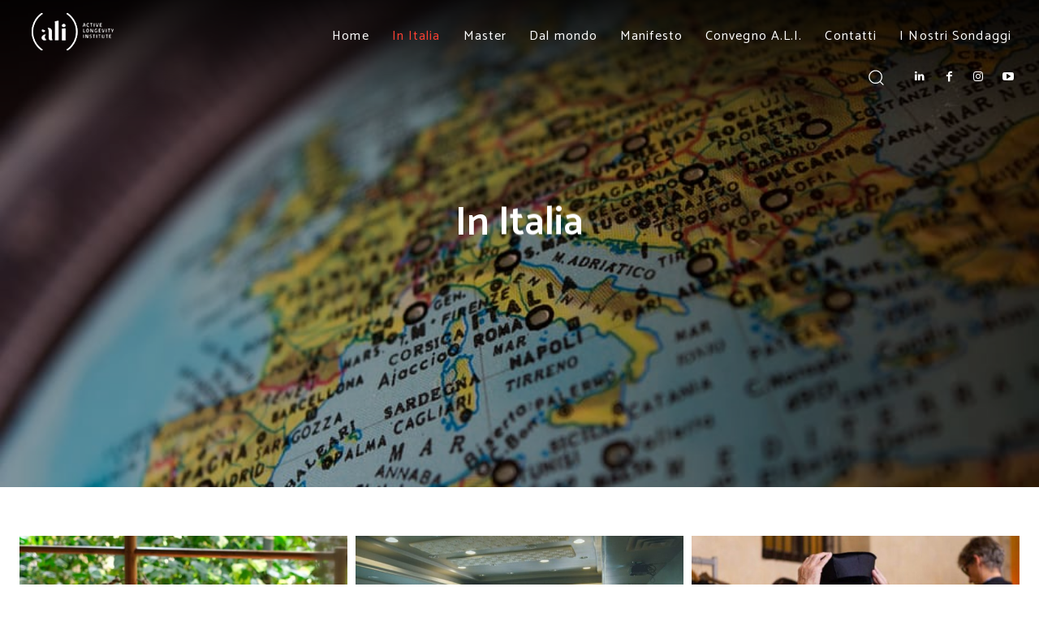

--- FILE ---
content_type: text/html; charset=UTF-8
request_url: https://www.activelongevity.eu/category/in-italia/
body_size: 51731
content:
<!doctype html >
<!--[if IE 8]>    <html class="ie8" lang="en"> <![endif]-->
<!--[if IE 9]>    <html class="ie9" lang="en"> <![endif]-->
<!--[if gt IE 8]><!--> <html lang="it-IT" prefix="og: https://ogp.me/ns#"> <!--<![endif]-->
<head>
    <title>In Italia Archivi - Active Longevity Institute</title>
    <meta charset="UTF-8" />
    <meta name="viewport" content="width=device-width, initial-scale=1.0">
    <link rel="pingback" href="https://www.activelongevity.eu/xmlrpc.php" />
    <script type="text/javascript" data-cookieconsent="ignore">
	window.dataLayer = window.dataLayer || [];

	function gtag() {
		dataLayer.
		push(arguments);
	}

	gtag("consent", "default", {
		ad_user_data: "denied",
		ad_personalization: "denied",
		ad_storage: "denied",
		analytics_storage: "denied",
		functionality_storage: "denied",
		personalization_storage: "denied",
		security_storage: "granted",
		wait_for_update: 500,
	});
	gtag("set", "ads_data_redaction", true);
	</script>
<script type="text/javascript"
		id="Cookiebot"
		src="https://consent.cookiebot.com/uc.js"
		data-implementation="wp"
		data-cbid="45922d25-95dd-4ddb-9831-a04e2f9e3445"
							data-blockingmode="auto"
	></script>
	<style>img:is([sizes="auto" i], [sizes^="auto," i]) { contain-intrinsic-size: 3000px 1500px }</style>
	<link rel="icon" type="image/png" href="https://www.activelongevity.eu/wp-content/uploads/2019/10/ALI_Logo_Bianco_Favicon-1.png"><link rel="apple-touch-icon" sizes="76x76" href="https://www.activelongevity.eu/wp-content/uploads/2019/10/ALI_ICON76.png"/><link rel="apple-touch-icon" sizes="120x120" href="https://www.activelongevity.eu/wp-content/uploads/2019/10/ALI_ICON120.png"/><link rel="apple-touch-icon" sizes="152x152" href="https://www.activelongevity.eu/wp-content/uploads/2019/10/ALI_ICON152.png"/><link rel="apple-touch-icon" sizes="114x114" href="https://www.activelongevity.eu/wp-content/uploads/2019/10/ALI_ICON144.png"/><link rel="apple-touch-icon" sizes="144x144" href="https://www.activelongevity.eu/wp-content/uploads/2019/10/ALI_ICON144-1.png"/>
<!-- Ottimizzazione per i motori di ricerca di Rank Math - https://rankmath.com/ -->
<meta name="robots" content="index, follow, max-snippet:-1, max-video-preview:-1, max-image-preview:large"/>
<link rel="canonical" href="https://www.activelongevity.eu/category/in-italia/" />
<link rel="next" href="https://www.activelongevity.eu/category/in-italia/page/2/" />
<meta property="og:locale" content="it_IT" />
<meta property="og:type" content="article" />
<meta property="og:title" content="In Italia Archivi - Active Longevity Institute" />
<meta property="og:url" content="https://www.activelongevity.eu/category/in-italia/" />
<meta property="og:site_name" content="Active Longevity Institute" />
<meta name="twitter:card" content="summary_large_image" />
<meta name="twitter:title" content="In Italia Archivi - Active Longevity Institute" />
<meta name="twitter:label1" content="Articoli" />
<meta name="twitter:data1" content="69" />
<script type="application/ld+json" class="rank-math-schema">{"@context":"https://schema.org","@graph":[{"@type":"Organization","@id":"https://www.activelongevity.eu/#organization","name":"Active Longevity Institute","url":"https://www.activelongevity.eu","logo":{"@type":"ImageObject","@id":"https://www.activelongevity.eu/#logo","url":"https://www.activelongevity.eu/wp-content/uploads/2019/10/ALI_ICON152.png","contentUrl":"https://www.activelongevity.eu/wp-content/uploads/2019/10/ALI_ICON152.png","caption":"Active Longevity Institute","inLanguage":"it-IT","width":"152","height":"152"}},{"@type":"WebSite","@id":"https://www.activelongevity.eu/#website","url":"https://www.activelongevity.eu","name":"Active Longevity Institute","publisher":{"@id":"https://www.activelongevity.eu/#organization"},"inLanguage":"it-IT"},{"@type":"CollectionPage","@id":"https://www.activelongevity.eu/category/in-italia/#webpage","url":"https://www.activelongevity.eu/category/in-italia/","name":"In Italia Archivi - Active Longevity Institute","isPartOf":{"@id":"https://www.activelongevity.eu/#website"},"inLanguage":"it-IT"}]}</script>
<!-- /Rank Math WordPress SEO plugin -->

<link rel='dns-prefetch' href='//fonts.googleapis.com' />
<link rel="alternate" type="application/rss+xml" title="Active Longevity Institute &raquo; Feed" href="https://www.activelongevity.eu/feed/" />
<link rel="alternate" type="application/rss+xml" title="Active Longevity Institute &raquo; Feed dei commenti" href="https://www.activelongevity.eu/comments/feed/" />
<link rel="alternate" type="application/rss+xml" title="Active Longevity Institute &raquo; In Italia Feed della categoria" href="https://www.activelongevity.eu/category/in-italia/feed/" />
<script type="text/javascript">
/* <![CDATA[ */
window._wpemojiSettings = {"baseUrl":"https:\/\/s.w.org\/images\/core\/emoji\/16.0.1\/72x72\/","ext":".png","svgUrl":"https:\/\/s.w.org\/images\/core\/emoji\/16.0.1\/svg\/","svgExt":".svg","source":{"concatemoji":"https:\/\/www.activelongevity.eu\/wp-includes\/js\/wp-emoji-release.min.js?ver=b07c8ecd5105669c0cc3f6da362d1f54"}};
/*! This file is auto-generated */
!function(s,n){var o,i,e;function c(e){try{var t={supportTests:e,timestamp:(new Date).valueOf()};sessionStorage.setItem(o,JSON.stringify(t))}catch(e){}}function p(e,t,n){e.clearRect(0,0,e.canvas.width,e.canvas.height),e.fillText(t,0,0);var t=new Uint32Array(e.getImageData(0,0,e.canvas.width,e.canvas.height).data),a=(e.clearRect(0,0,e.canvas.width,e.canvas.height),e.fillText(n,0,0),new Uint32Array(e.getImageData(0,0,e.canvas.width,e.canvas.height).data));return t.every(function(e,t){return e===a[t]})}function u(e,t){e.clearRect(0,0,e.canvas.width,e.canvas.height),e.fillText(t,0,0);for(var n=e.getImageData(16,16,1,1),a=0;a<n.data.length;a++)if(0!==n.data[a])return!1;return!0}function f(e,t,n,a){switch(t){case"flag":return n(e,"\ud83c\udff3\ufe0f\u200d\u26a7\ufe0f","\ud83c\udff3\ufe0f\u200b\u26a7\ufe0f")?!1:!n(e,"\ud83c\udde8\ud83c\uddf6","\ud83c\udde8\u200b\ud83c\uddf6")&&!n(e,"\ud83c\udff4\udb40\udc67\udb40\udc62\udb40\udc65\udb40\udc6e\udb40\udc67\udb40\udc7f","\ud83c\udff4\u200b\udb40\udc67\u200b\udb40\udc62\u200b\udb40\udc65\u200b\udb40\udc6e\u200b\udb40\udc67\u200b\udb40\udc7f");case"emoji":return!a(e,"\ud83e\udedf")}return!1}function g(e,t,n,a){var r="undefined"!=typeof WorkerGlobalScope&&self instanceof WorkerGlobalScope?new OffscreenCanvas(300,150):s.createElement("canvas"),o=r.getContext("2d",{willReadFrequently:!0}),i=(o.textBaseline="top",o.font="600 32px Arial",{});return e.forEach(function(e){i[e]=t(o,e,n,a)}),i}function t(e){var t=s.createElement("script");t.src=e,t.defer=!0,s.head.appendChild(t)}"undefined"!=typeof Promise&&(o="wpEmojiSettingsSupports",i=["flag","emoji"],n.supports={everything:!0,everythingExceptFlag:!0},e=new Promise(function(e){s.addEventListener("DOMContentLoaded",e,{once:!0})}),new Promise(function(t){var n=function(){try{var e=JSON.parse(sessionStorage.getItem(o));if("object"==typeof e&&"number"==typeof e.timestamp&&(new Date).valueOf()<e.timestamp+604800&&"object"==typeof e.supportTests)return e.supportTests}catch(e){}return null}();if(!n){if("undefined"!=typeof Worker&&"undefined"!=typeof OffscreenCanvas&&"undefined"!=typeof URL&&URL.createObjectURL&&"undefined"!=typeof Blob)try{var e="postMessage("+g.toString()+"("+[JSON.stringify(i),f.toString(),p.toString(),u.toString()].join(",")+"));",a=new Blob([e],{type:"text/javascript"}),r=new Worker(URL.createObjectURL(a),{name:"wpTestEmojiSupports"});return void(r.onmessage=function(e){c(n=e.data),r.terminate(),t(n)})}catch(e){}c(n=g(i,f,p,u))}t(n)}).then(function(e){for(var t in e)n.supports[t]=e[t],n.supports.everything=n.supports.everything&&n.supports[t],"flag"!==t&&(n.supports.everythingExceptFlag=n.supports.everythingExceptFlag&&n.supports[t]);n.supports.everythingExceptFlag=n.supports.everythingExceptFlag&&!n.supports.flag,n.DOMReady=!1,n.readyCallback=function(){n.DOMReady=!0}}).then(function(){return e}).then(function(){var e;n.supports.everything||(n.readyCallback(),(e=n.source||{}).concatemoji?t(e.concatemoji):e.wpemoji&&e.twemoji&&(t(e.twemoji),t(e.wpemoji)))}))}((window,document),window._wpemojiSettings);
/* ]]> */
</script>
<style id='wp-emoji-styles-inline-css' type='text/css'>

	img.wp-smiley, img.emoji {
		display: inline !important;
		border: none !important;
		box-shadow: none !important;
		height: 1em !important;
		width: 1em !important;
		margin: 0 0.07em !important;
		vertical-align: -0.1em !important;
		background: none !important;
		padding: 0 !important;
	}
</style>
<style id='classic-theme-styles-inline-css' type='text/css'>
/*! This file is auto-generated */
.wp-block-button__link{color:#fff;background-color:#32373c;border-radius:9999px;box-shadow:none;text-decoration:none;padding:calc(.667em + 2px) calc(1.333em + 2px);font-size:1.125em}.wp-block-file__button{background:#32373c;color:#fff;text-decoration:none}
</style>
<style id='co-authors-plus-coauthors-style-inline-css' type='text/css'>
.wp-block-co-authors-plus-coauthors.is-layout-flow [class*=wp-block-co-authors-plus]{display:inline}

</style>
<style id='co-authors-plus-avatar-style-inline-css' type='text/css'>
.wp-block-co-authors-plus-avatar :where(img){height:auto;max-width:100%;vertical-align:bottom}.wp-block-co-authors-plus-coauthors.is-layout-flow .wp-block-co-authors-plus-avatar :where(img){vertical-align:middle}.wp-block-co-authors-plus-avatar:is(.alignleft,.alignright){display:table}.wp-block-co-authors-plus-avatar.aligncenter{display:table;margin-inline:auto}

</style>
<style id='co-authors-plus-image-style-inline-css' type='text/css'>
.wp-block-co-authors-plus-image{margin-bottom:0}.wp-block-co-authors-plus-image :where(img){height:auto;max-width:100%;vertical-align:bottom}.wp-block-co-authors-plus-coauthors.is-layout-flow .wp-block-co-authors-plus-image :where(img){vertical-align:middle}.wp-block-co-authors-plus-image:is(.alignfull,.alignwide) :where(img){width:100%}.wp-block-co-authors-plus-image:is(.alignleft,.alignright){display:table}.wp-block-co-authors-plus-image.aligncenter{display:table;margin-inline:auto}

</style>
<style id='pdfemb-pdf-embedder-viewer-style-inline-css' type='text/css'>
.wp-block-pdfemb-pdf-embedder-viewer{max-width:none}

</style>
<style id='global-styles-inline-css' type='text/css'>
:root{--wp--preset--aspect-ratio--square: 1;--wp--preset--aspect-ratio--4-3: 4/3;--wp--preset--aspect-ratio--3-4: 3/4;--wp--preset--aspect-ratio--3-2: 3/2;--wp--preset--aspect-ratio--2-3: 2/3;--wp--preset--aspect-ratio--16-9: 16/9;--wp--preset--aspect-ratio--9-16: 9/16;--wp--preset--color--black: #000000;--wp--preset--color--cyan-bluish-gray: #abb8c3;--wp--preset--color--white: #ffffff;--wp--preset--color--pale-pink: #f78da7;--wp--preset--color--vivid-red: #cf2e2e;--wp--preset--color--luminous-vivid-orange: #ff6900;--wp--preset--color--luminous-vivid-amber: #fcb900;--wp--preset--color--light-green-cyan: #7bdcb5;--wp--preset--color--vivid-green-cyan: #00d084;--wp--preset--color--pale-cyan-blue: #8ed1fc;--wp--preset--color--vivid-cyan-blue: #0693e3;--wp--preset--color--vivid-purple: #9b51e0;--wp--preset--gradient--vivid-cyan-blue-to-vivid-purple: linear-gradient(135deg,rgba(6,147,227,1) 0%,rgb(155,81,224) 100%);--wp--preset--gradient--light-green-cyan-to-vivid-green-cyan: linear-gradient(135deg,rgb(122,220,180) 0%,rgb(0,208,130) 100%);--wp--preset--gradient--luminous-vivid-amber-to-luminous-vivid-orange: linear-gradient(135deg,rgba(252,185,0,1) 0%,rgba(255,105,0,1) 100%);--wp--preset--gradient--luminous-vivid-orange-to-vivid-red: linear-gradient(135deg,rgba(255,105,0,1) 0%,rgb(207,46,46) 100%);--wp--preset--gradient--very-light-gray-to-cyan-bluish-gray: linear-gradient(135deg,rgb(238,238,238) 0%,rgb(169,184,195) 100%);--wp--preset--gradient--cool-to-warm-spectrum: linear-gradient(135deg,rgb(74,234,220) 0%,rgb(151,120,209) 20%,rgb(207,42,186) 40%,rgb(238,44,130) 60%,rgb(251,105,98) 80%,rgb(254,248,76) 100%);--wp--preset--gradient--blush-light-purple: linear-gradient(135deg,rgb(255,206,236) 0%,rgb(152,150,240) 100%);--wp--preset--gradient--blush-bordeaux: linear-gradient(135deg,rgb(254,205,165) 0%,rgb(254,45,45) 50%,rgb(107,0,62) 100%);--wp--preset--gradient--luminous-dusk: linear-gradient(135deg,rgb(255,203,112) 0%,rgb(199,81,192) 50%,rgb(65,88,208) 100%);--wp--preset--gradient--pale-ocean: linear-gradient(135deg,rgb(255,245,203) 0%,rgb(182,227,212) 50%,rgb(51,167,181) 100%);--wp--preset--gradient--electric-grass: linear-gradient(135deg,rgb(202,248,128) 0%,rgb(113,206,126) 100%);--wp--preset--gradient--midnight: linear-gradient(135deg,rgb(2,3,129) 0%,rgb(40,116,252) 100%);--wp--preset--font-size--small: 11px;--wp--preset--font-size--medium: 20px;--wp--preset--font-size--large: 32px;--wp--preset--font-size--x-large: 42px;--wp--preset--font-size--regular: 15px;--wp--preset--font-size--larger: 50px;--wp--preset--spacing--20: 0.44rem;--wp--preset--spacing--30: 0.67rem;--wp--preset--spacing--40: 1rem;--wp--preset--spacing--50: 1.5rem;--wp--preset--spacing--60: 2.25rem;--wp--preset--spacing--70: 3.38rem;--wp--preset--spacing--80: 5.06rem;--wp--preset--shadow--natural: 6px 6px 9px rgba(0, 0, 0, 0.2);--wp--preset--shadow--deep: 12px 12px 50px rgba(0, 0, 0, 0.4);--wp--preset--shadow--sharp: 6px 6px 0px rgba(0, 0, 0, 0.2);--wp--preset--shadow--outlined: 6px 6px 0px -3px rgba(255, 255, 255, 1), 6px 6px rgba(0, 0, 0, 1);--wp--preset--shadow--crisp: 6px 6px 0px rgba(0, 0, 0, 1);}:where(.is-layout-flex){gap: 0.5em;}:where(.is-layout-grid){gap: 0.5em;}body .is-layout-flex{display: flex;}.is-layout-flex{flex-wrap: wrap;align-items: center;}.is-layout-flex > :is(*, div){margin: 0;}body .is-layout-grid{display: grid;}.is-layout-grid > :is(*, div){margin: 0;}:where(.wp-block-columns.is-layout-flex){gap: 2em;}:where(.wp-block-columns.is-layout-grid){gap: 2em;}:where(.wp-block-post-template.is-layout-flex){gap: 1.25em;}:where(.wp-block-post-template.is-layout-grid){gap: 1.25em;}.has-black-color{color: var(--wp--preset--color--black) !important;}.has-cyan-bluish-gray-color{color: var(--wp--preset--color--cyan-bluish-gray) !important;}.has-white-color{color: var(--wp--preset--color--white) !important;}.has-pale-pink-color{color: var(--wp--preset--color--pale-pink) !important;}.has-vivid-red-color{color: var(--wp--preset--color--vivid-red) !important;}.has-luminous-vivid-orange-color{color: var(--wp--preset--color--luminous-vivid-orange) !important;}.has-luminous-vivid-amber-color{color: var(--wp--preset--color--luminous-vivid-amber) !important;}.has-light-green-cyan-color{color: var(--wp--preset--color--light-green-cyan) !important;}.has-vivid-green-cyan-color{color: var(--wp--preset--color--vivid-green-cyan) !important;}.has-pale-cyan-blue-color{color: var(--wp--preset--color--pale-cyan-blue) !important;}.has-vivid-cyan-blue-color{color: var(--wp--preset--color--vivid-cyan-blue) !important;}.has-vivid-purple-color{color: var(--wp--preset--color--vivid-purple) !important;}.has-black-background-color{background-color: var(--wp--preset--color--black) !important;}.has-cyan-bluish-gray-background-color{background-color: var(--wp--preset--color--cyan-bluish-gray) !important;}.has-white-background-color{background-color: var(--wp--preset--color--white) !important;}.has-pale-pink-background-color{background-color: var(--wp--preset--color--pale-pink) !important;}.has-vivid-red-background-color{background-color: var(--wp--preset--color--vivid-red) !important;}.has-luminous-vivid-orange-background-color{background-color: var(--wp--preset--color--luminous-vivid-orange) !important;}.has-luminous-vivid-amber-background-color{background-color: var(--wp--preset--color--luminous-vivid-amber) !important;}.has-light-green-cyan-background-color{background-color: var(--wp--preset--color--light-green-cyan) !important;}.has-vivid-green-cyan-background-color{background-color: var(--wp--preset--color--vivid-green-cyan) !important;}.has-pale-cyan-blue-background-color{background-color: var(--wp--preset--color--pale-cyan-blue) !important;}.has-vivid-cyan-blue-background-color{background-color: var(--wp--preset--color--vivid-cyan-blue) !important;}.has-vivid-purple-background-color{background-color: var(--wp--preset--color--vivid-purple) !important;}.has-black-border-color{border-color: var(--wp--preset--color--black) !important;}.has-cyan-bluish-gray-border-color{border-color: var(--wp--preset--color--cyan-bluish-gray) !important;}.has-white-border-color{border-color: var(--wp--preset--color--white) !important;}.has-pale-pink-border-color{border-color: var(--wp--preset--color--pale-pink) !important;}.has-vivid-red-border-color{border-color: var(--wp--preset--color--vivid-red) !important;}.has-luminous-vivid-orange-border-color{border-color: var(--wp--preset--color--luminous-vivid-orange) !important;}.has-luminous-vivid-amber-border-color{border-color: var(--wp--preset--color--luminous-vivid-amber) !important;}.has-light-green-cyan-border-color{border-color: var(--wp--preset--color--light-green-cyan) !important;}.has-vivid-green-cyan-border-color{border-color: var(--wp--preset--color--vivid-green-cyan) !important;}.has-pale-cyan-blue-border-color{border-color: var(--wp--preset--color--pale-cyan-blue) !important;}.has-vivid-cyan-blue-border-color{border-color: var(--wp--preset--color--vivid-cyan-blue) !important;}.has-vivid-purple-border-color{border-color: var(--wp--preset--color--vivid-purple) !important;}.has-vivid-cyan-blue-to-vivid-purple-gradient-background{background: var(--wp--preset--gradient--vivid-cyan-blue-to-vivid-purple) !important;}.has-light-green-cyan-to-vivid-green-cyan-gradient-background{background: var(--wp--preset--gradient--light-green-cyan-to-vivid-green-cyan) !important;}.has-luminous-vivid-amber-to-luminous-vivid-orange-gradient-background{background: var(--wp--preset--gradient--luminous-vivid-amber-to-luminous-vivid-orange) !important;}.has-luminous-vivid-orange-to-vivid-red-gradient-background{background: var(--wp--preset--gradient--luminous-vivid-orange-to-vivid-red) !important;}.has-very-light-gray-to-cyan-bluish-gray-gradient-background{background: var(--wp--preset--gradient--very-light-gray-to-cyan-bluish-gray) !important;}.has-cool-to-warm-spectrum-gradient-background{background: var(--wp--preset--gradient--cool-to-warm-spectrum) !important;}.has-blush-light-purple-gradient-background{background: var(--wp--preset--gradient--blush-light-purple) !important;}.has-blush-bordeaux-gradient-background{background: var(--wp--preset--gradient--blush-bordeaux) !important;}.has-luminous-dusk-gradient-background{background: var(--wp--preset--gradient--luminous-dusk) !important;}.has-pale-ocean-gradient-background{background: var(--wp--preset--gradient--pale-ocean) !important;}.has-electric-grass-gradient-background{background: var(--wp--preset--gradient--electric-grass) !important;}.has-midnight-gradient-background{background: var(--wp--preset--gradient--midnight) !important;}.has-small-font-size{font-size: var(--wp--preset--font-size--small) !important;}.has-medium-font-size{font-size: var(--wp--preset--font-size--medium) !important;}.has-large-font-size{font-size: var(--wp--preset--font-size--large) !important;}.has-x-large-font-size{font-size: var(--wp--preset--font-size--x-large) !important;}
:where(.wp-block-post-template.is-layout-flex){gap: 1.25em;}:where(.wp-block-post-template.is-layout-grid){gap: 1.25em;}
:where(.wp-block-columns.is-layout-flex){gap: 2em;}:where(.wp-block-columns.is-layout-grid){gap: 2em;}
:root :where(.wp-block-pullquote){font-size: 1.5em;line-height: 1.6;}
</style>
<link rel='stylesheet' id='contact-form-7-css' href='https://www.activelongevity.eu/wp-content/plugins/contact-form-7/includes/css/styles.css?ver=6.0.6' type='text/css' media='all' />
<link rel='stylesheet' id='embedpress-style-css' href='https://www.activelongevity.eu/wp-content/plugins/embedpress/assets/css/embedpress.css?ver=4.2.5' type='text/css' media='all' />
<link rel='stylesheet' id='dashicons-css' href='https://www.activelongevity.eu/wp-includes/css/dashicons.min.css?ver=b07c8ecd5105669c0cc3f6da362d1f54' type='text/css' media='all' />
<link rel='stylesheet' id='post-views-counter-frontend-css' href='https://www.activelongevity.eu/wp-content/plugins/post-views-counter/css/frontend.min.css?ver=1.5.3' type='text/css' media='all' />
<link rel='stylesheet' id='rs-plugin-settings-css' href='https://www.activelongevity.eu/wp-content/plugins/revslider/public/assets/css/settings.css?ver=5.4.8' type='text/css' media='all' />
<style id='rs-plugin-settings-inline-css' type='text/css'>
#rs-demo-id {}
</style>
<link rel='stylesheet' id='ppress-frontend-css' href='https://www.activelongevity.eu/wp-content/plugins/wp-user-avatar/assets/css/frontend.min.css?ver=4.15.24' type='text/css' media='all' />
<link rel='stylesheet' id='ppress-flatpickr-css' href='https://www.activelongevity.eu/wp-content/plugins/wp-user-avatar/assets/flatpickr/flatpickr.min.css?ver=4.15.24' type='text/css' media='all' />
<link rel='stylesheet' id='ppress-select2-css' href='https://www.activelongevity.eu/wp-content/plugins/wp-user-avatar/assets/select2/select2.min.css?ver=b07c8ecd5105669c0cc3f6da362d1f54' type='text/css' media='all' />
<link rel='stylesheet' id='td-plugin-multi-purpose-css' href='https://www.activelongevity.eu/wp-content/plugins/td-composer/td-multi-purpose/style.css?ver=6e115e4f3fd55dfd38f44cc142869bd1' type='text/css' media='all' />
<link crossorigin="anonymous" rel='stylesheet' id='google-fonts-style-css' href='https://fonts.googleapis.com/css?family=Catamaran%3A400%2C100%2C200%2C300%2C500%2C600%2C700%2C800%2C900%7COpen+Sans%3A400%2C600%2C700%2C100%2C200%2C300%2C500%2C800%2C900%7CRoboto%3A400%2C500%2C700%2C100%2C200%2C300%2C600%2C800%2C900%7CCatamaran%3A400%2C500%2C600%2C700%2C300%7CMontserrat%3A400&#038;display=swap&#038;ver=12.6.3' type='text/css' media='all' />
<link rel='stylesheet' id='td-theme-css' href='https://www.activelongevity.eu/wp-content/themes/Newspaper/style.css?ver=12.6.3' type='text/css' media='all' />
<style id='td-theme-inline-css' type='text/css'>@media (max-width:767px){.td-header-desktop-wrap{display:none}}@media (min-width:767px){.td-header-mobile-wrap{display:none}}</style>
<link rel='stylesheet' id='td-legacy-framework-front-style-css' href='https://www.activelongevity.eu/wp-content/plugins/td-composer/legacy/Newspaper/assets/css/td_legacy_main.css?ver=6e115e4f3fd55dfd38f44cc142869bd1' type='text/css' media='all' />
<link rel='stylesheet' id='td-standard-pack-framework-front-style-css' href='https://www.activelongevity.eu/wp-content/plugins/td-standard-pack/Newspaper/assets/css/td_standard_pack_main.css?ver=ced655a2648d3677707c9e7999346fb6' type='text/css' media='all' />
<link rel='stylesheet' id='td-theme-demo-style-css' href='https://www.activelongevity.eu/wp-content/plugins/td-composer/legacy/Newspaper/includes/demos/influencer/demo_style.css?ver=12.6.3' type='text/css' media='all' />
<link rel='stylesheet' id='tdb_style_cloud_templates_front-css' href='https://www.activelongevity.eu/wp-content/plugins/td-cloud-library/assets/css/tdb_main.css?ver=6cc04771d778c6f460cf525df52258a3' type='text/css' media='all' />
<script type="text/javascript" src="https://www.activelongevity.eu/wp-includes/js/jquery/jquery.min.js?ver=3.7.1" id="jquery-core-js"></script>
<script type="text/javascript" src="https://www.activelongevity.eu/wp-includes/js/jquery/jquery-migrate.min.js?ver=3.4.1" id="jquery-migrate-js"></script>
<script type="text/javascript" src="https://www.activelongevity.eu/wp-content/plugins/revslider/public/assets/js/jquery.themepunch.tools.min.js?ver=5.4.8" id="tp-tools-js"></script>
<script type="text/javascript" src="https://www.activelongevity.eu/wp-content/plugins/revslider/public/assets/js/jquery.themepunch.revolution.min.js?ver=5.4.8" id="revmin-js"></script>
<script type="text/javascript" src="https://www.activelongevity.eu/wp-content/plugins/wp-user-avatar/assets/flatpickr/flatpickr.min.js?ver=4.15.24" id="ppress-flatpickr-js"></script>
<script type="text/javascript" src="https://www.activelongevity.eu/wp-content/plugins/wp-user-avatar/assets/select2/select2.min.js?ver=4.15.24" id="ppress-select2-js"></script>
<link rel="https://api.w.org/" href="https://www.activelongevity.eu/wp-json/" /><link rel="alternate" title="JSON" type="application/json" href="https://www.activelongevity.eu/wp-json/wp/v2/categories/26" /><link rel="EditURI" type="application/rsd+xml" title="RSD" href="https://www.activelongevity.eu/xmlrpc.php?rsd" />
    <script>
        window.tdb_global_vars = {"wpRestUrl":"https:\/\/www.activelongevity.eu\/wp-json\/","permalinkStructure":"\/%year%\/%monthnum%\/%day%\/%postname%\/"};
        window.tdb_p_autoload_vars = {"isAjax":false,"isAdminBarShowing":false,"autoloadScrollPercent":50};
    </script>
    
    <style id="tdb-global-colors">:root{--doc-custom-color-1:#3A454E;--doc-custom-color-2:#2CC8B3;--doc-custom-color-3:#9BA1A8;--doc-custom-color-4:#EFF3F4;--doc-custom-color-5:#F7F9F9;--center-demo-1:#11B494;--center-demo-2:#099F8A;--metro-blue:#2579E8;--metro-blue-acc:#509CFF;--metro-red:#E83030;--metro-exclusive:#1DCA95;--downtown-accent:#EDB500;--downtown-accent-light:#ffd13a;--downtown-accent-titles:#444444;--downtown-menu-bg:#01175e;--downtown-menu-bg-light:#0a2472;--reel-news-white:#FFFFFF;--reel-news-black:#000000;--reel-news-accent:#312DA1;--reel-news-light-grey:#919191;--reel-news-black-transparent:rgba(0,0,0,0.85);--reel-news-red:#ff0000;--reel-news-dark-gray:#313131;--reel-news-transparent:rgba(255,255,255,0.55)}</style>
	
    <style id="tdb-global-fonts">
        :root {--doc-global-font-1: Outfit;--downtown-serif-font: Zilla Slab;--downtown-sans-serif-font: Red Hat Display;}
    </style>
    <!-- Nessuna versione HTML AMP disponibile per questo URL. --><meta name="generator" content="Powered by Slider Revolution 5.4.8 - responsive, Mobile-Friendly Slider Plugin for WordPress with comfortable drag and drop interface." />

<!-- JS generated by theme -->

<script>
    
    

	    var tdBlocksArray = []; //here we store all the items for the current page

	    // td_block class - each ajax block uses a object of this class for requests
	    function tdBlock() {
		    this.id = '';
		    this.block_type = 1; //block type id (1-234 etc)
		    this.atts = '';
		    this.td_column_number = '';
		    this.td_current_page = 1; //
		    this.post_count = 0; //from wp
		    this.found_posts = 0; //from wp
		    this.max_num_pages = 0; //from wp
		    this.td_filter_value = ''; //current live filter value
		    this.is_ajax_running = false;
		    this.td_user_action = ''; // load more or infinite loader (used by the animation)
		    this.header_color = '';
		    this.ajax_pagination_infinite_stop = ''; //show load more at page x
	    }

        // td_js_generator - mini detector
        ( function () {
            var htmlTag = document.getElementsByTagName("html")[0];

	        if ( navigator.userAgent.indexOf("MSIE 10.0") > -1 ) {
                htmlTag.className += ' ie10';
            }

            if ( !!navigator.userAgent.match(/Trident.*rv\:11\./) ) {
                htmlTag.className += ' ie11';
            }

	        if ( navigator.userAgent.indexOf("Edge") > -1 ) {
                htmlTag.className += ' ieEdge';
            }

            if ( /(iPad|iPhone|iPod)/g.test(navigator.userAgent) ) {
                htmlTag.className += ' td-md-is-ios';
            }

            var user_agent = navigator.userAgent.toLowerCase();
            if ( user_agent.indexOf("android") > -1 ) {
                htmlTag.className += ' td-md-is-android';
            }

            if ( -1 !== navigator.userAgent.indexOf('Mac OS X')  ) {
                htmlTag.className += ' td-md-is-os-x';
            }

            if ( /chrom(e|ium)/.test(navigator.userAgent.toLowerCase()) ) {
               htmlTag.className += ' td-md-is-chrome';
            }

            if ( -1 !== navigator.userAgent.indexOf('Firefox') ) {
                htmlTag.className += ' td-md-is-firefox';
            }

            if ( -1 !== navigator.userAgent.indexOf('Safari') && -1 === navigator.userAgent.indexOf('Chrome') ) {
                htmlTag.className += ' td-md-is-safari';
            }

            if( -1 !== navigator.userAgent.indexOf('IEMobile') ){
                htmlTag.className += ' td-md-is-iemobile';
            }

        })();

        var tdLocalCache = {};

        ( function () {
            "use strict";

            tdLocalCache = {
                data: {},
                remove: function (resource_id) {
                    delete tdLocalCache.data[resource_id];
                },
                exist: function (resource_id) {
                    return tdLocalCache.data.hasOwnProperty(resource_id) && tdLocalCache.data[resource_id] !== null;
                },
                get: function (resource_id) {
                    return tdLocalCache.data[resource_id];
                },
                set: function (resource_id, cachedData) {
                    tdLocalCache.remove(resource_id);
                    tdLocalCache.data[resource_id] = cachedData;
                }
            };
        })();

    
    
var td_viewport_interval_list=[{"limitBottom":767,"sidebarWidth":228},{"limitBottom":1018,"sidebarWidth":300},{"limitBottom":1140,"sidebarWidth":324}];
var tdc_is_installed="yes";
var td_ajax_url="https:\/\/www.activelongevity.eu\/wp-admin\/admin-ajax.php?td_theme_name=Newspaper&v=12.6.3";
var td_get_template_directory_uri="https:\/\/www.activelongevity.eu\/wp-content\/plugins\/td-composer\/legacy\/common";
var tds_snap_menu="";
var tds_logo_on_sticky="";
var tds_header_style="";
var td_please_wait="Per favore attendi...";
var td_email_user_pass_incorrect="Utente o password errata!";
var td_email_user_incorrect="Email o Username errati!";
var td_email_incorrect="Email non corretta!";
var td_user_incorrect="Username incorrect!";
var td_email_user_empty="Email or username empty!";
var td_pass_empty="Pass empty!";
var td_pass_pattern_incorrect="Invalid Pass Pattern!";
var td_retype_pass_incorrect="Retyped Pass incorrect!";
var tds_more_articles_on_post_enable="";
var tds_more_articles_on_post_time_to_wait="";
var tds_more_articles_on_post_pages_distance_from_top=0;
var tds_captcha="";
var tds_theme_color_site_wide="#ff4033";
var tds_smart_sidebar="enabled";
var tdThemeName="Newspaper";
var tdThemeNameWl="Newspaper";
var td_magnific_popup_translation_tPrev="Precedente (Freccia Sinistra)";
var td_magnific_popup_translation_tNext="Successivo (tasto freccia destra)";
var td_magnific_popup_translation_tCounter="%curr% di %total%";
var td_magnific_popup_translation_ajax_tError="Il contenuto di %url% non pu\u00f2 essere caricato.";
var td_magnific_popup_translation_image_tError="L'immagine #%curr% non pu\u00f2 essere caricata";
var tdBlockNonce="09f6703810";
var tdMobileMenu="enabled";
var tdMobileSearch="enabled";
var tdDateNamesI18n={"month_names":["Gennaio","Febbraio","Marzo","Aprile","Maggio","Giugno","Luglio","Agosto","Settembre","Ottobre","Novembre","Dicembre"],"month_names_short":["Gen","Feb","Mar","Apr","Mag","Giu","Lug","Ago","Set","Ott","Nov","Dic"],"day_names":["domenica","luned\u00ec","marted\u00ec","mercoled\u00ec","gioved\u00ec","venerd\u00ec","sabato"],"day_names_short":["Dom","Lun","Mar","Mer","Gio","Ven","Sab"]};
var tdb_modal_confirm="Save";
var tdb_modal_cancel="Cancel";
var tdb_modal_confirm_alt="Yes";
var tdb_modal_cancel_alt="No";
var td_ad_background_click_link="";
var td_ad_background_click_target="";
</script>

<!-- Global site tag (gtag.js) - Google Analytics -->
<script async src="https://www.googletagmanager.com/gtag/js?id=UA-155019084-1"></script>
<script>
  window.dataLayer = window.dataLayer || [];
  function gtag(){dataLayer.push(arguments);}
  gtag('js', new Date());

  gtag('config', 'UA-155019084-1');
</script>
<script type="text/javascript">function setREVStartSize(e){									
						try{ e.c=jQuery(e.c);var i=jQuery(window).width(),t=9999,r=0,n=0,l=0,f=0,s=0,h=0;
							if(e.responsiveLevels&&(jQuery.each(e.responsiveLevels,function(e,f){f>i&&(t=r=f,l=e),i>f&&f>r&&(r=f,n=e)}),t>r&&(l=n)),f=e.gridheight[l]||e.gridheight[0]||e.gridheight,s=e.gridwidth[l]||e.gridwidth[0]||e.gridwidth,h=i/s,h=h>1?1:h,f=Math.round(h*f),"fullscreen"==e.sliderLayout){var u=(e.c.width(),jQuery(window).height());if(void 0!=e.fullScreenOffsetContainer){var c=e.fullScreenOffsetContainer.split(",");if (c) jQuery.each(c,function(e,i){u=jQuery(i).length>0?u-jQuery(i).outerHeight(!0):u}),e.fullScreenOffset.split("%").length>1&&void 0!=e.fullScreenOffset&&e.fullScreenOffset.length>0?u-=jQuery(window).height()*parseInt(e.fullScreenOffset,0)/100:void 0!=e.fullScreenOffset&&e.fullScreenOffset.length>0&&(u-=parseInt(e.fullScreenOffset,0))}f=u}else void 0!=e.minHeight&&f<e.minHeight&&(f=e.minHeight);e.c.closest(".rev_slider_wrapper").css({height:f})					
						}catch(d){console.log("Failure at Presize of Slider:"+d)}						
					};</script>
		<style type="text/css" id="wp-custom-css">
			.td-js-loaded .tdb-category-siblings{
	display:none;
}		</style>
		
<!-- Button style compiled by theme -->

<style>.tdm-btn-style1{background-color:#ff4033}.tdm-btn-style2:before{border-color:#ff4033}.tdm-btn-style2{color:#ff4033}.tdm-btn-style3{-webkit-box-shadow:0 2px 16px #ff4033;-moz-box-shadow:0 2px 16px #ff4033;box-shadow:0 2px 16px #ff4033}.tdm-btn-style3:hover{-webkit-box-shadow:0 4px 26px #ff4033;-moz-box-shadow:0 4px 26px #ff4033;box-shadow:0 4px 26px #ff4033}</style>

	<style id="tdw-css-placeholder"></style></head>

<body data-rsssl=1 class="archive category category-in-italia category-26 wp-theme-Newspaper td-standard-pack global-block-template-1 td-influencer tdb-template  tdc-header-template td-full-layout" itemscope="itemscope" itemtype="https://schema.org/WebPage">

            <div class="td-scroll-up  td-hide-scroll-up-on-mob" style="display:none;"><i class="td-icon-menu-up"></i></div>
    
    <div class="td-menu-background" style="visibility:hidden"></div>
<div id="td-mobile-nav" style="visibility:hidden">
    <div class="td-mobile-container">
        <!-- mobile menu top section -->
        <div class="td-menu-socials-wrap">
            <!-- socials -->
            <div class="td-menu-socials">
                
        <span class="td-social-icon-wrap">
            <a target="_blank" href="https://www.facebook.com/ActiveLongevityInstitute" title="Facebook">
                <i class="td-icon-font td-icon-facebook"></i>
                <span style="display: none">Facebook</span>
            </a>
        </span>
        <span class="td-social-icon-wrap">
            <a target="_blank" href="https://www.instagram.com/activelongevity/" title="Instagram">
                <i class="td-icon-font td-icon-instagram"></i>
                <span style="display: none">Instagram</span>
            </a>
        </span>
        <span class="td-social-icon-wrap">
            <a target="_blank" href="https://www.linkedin.com/company/active-longevity-institute" title="Linkedin">
                <i class="td-icon-font td-icon-linkedin"></i>
                <span style="display: none">Linkedin</span>
            </a>
        </span>
        <span class="td-social-icon-wrap">
            <a target="_blank" href="https://www.youtube.com/channel/UCalyWMyKVa-TV2OVEpMUXRQ?view_as=subscriber" title="Youtube">
                <i class="td-icon-font td-icon-youtube"></i>
                <span style="display: none">Youtube</span>
            </a>
        </span>            </div>
            <!-- close button -->
            <div class="td-mobile-close">
                <span><i class="td-icon-close-mobile"></i></span>
            </div>
        </div>

        <!-- login section -->
        
        <!-- menu section -->
        <div class="td-mobile-content">
            <div class="menu-td-demo-header-menu-container"><ul id="menu-td-demo-header-menu-2" class="td-mobile-main-menu"><li class="menu-item menu-item-type-post_type menu-item-object-page menu-item-home menu-item-first menu-item-2374"><a href="https://www.activelongevity.eu/">Home</a></li>
<li class="menu-item menu-item-type-taxonomy menu-item-object-category current-menu-item menu-item-2618"><a href="https://www.activelongevity.eu/category/in-italia/">In Italia</a></li>
<li class="menu-item menu-item-type-post_type menu-item-object-page menu-item-3023"><a href="https://www.activelongevity.eu/longevity-planning-executive-master/">Master</a></li>
<li class="menu-item menu-item-type-taxonomy menu-item-object-category menu-item-2619"><a href="https://www.activelongevity.eu/category/dal-mondo/">Dal mondo</a></li>
<li class="menu-item menu-item-type-post_type menu-item-object-post menu-item-1235"><a href="https://www.activelongevity.eu/2020/05/17/manifesto-dei-longennials/">Manifesto</a></li>
<li class="menu-item menu-item-type-custom menu-item-object-custom menu-item-2625"><a href="https://www.activelongevity.eu/2022/06/19/conv-longennials-seniorhousing/">Convegno A.L.I.</a></li>
<li class="menu-item menu-item-type-post_type menu-item-object-page menu-item-435"><a href="https://www.activelongevity.eu/contatti/">Contatti</a></li>
<li class="menu-item menu-item-type-post_type menu-item-object-post menu-item-1995"><a href="https://www.activelongevity.eu/2021/09/22/iscriviti-per-partecipare-ai-sondaggi-di-active-longevity-institute/">I Nostri Sondaggi</a></li>
</ul></div>        </div>
    </div>

    <!-- register/login section -->
    </div><div class="td-search-background" style="visibility:hidden"></div>
<div class="td-search-wrap-mob" style="visibility:hidden">
	<div class="td-drop-down-search">
		<form method="get" class="td-search-form" action="https://www.activelongevity.eu/">
			<!-- close button -->
			<div class="td-search-close">
				<span><i class="td-icon-close-mobile"></i></span>
			</div>
			<div role="search" class="td-search-input">
				<span>Cerca</span>
				<input id="td-header-search-mob" type="text" value="" name="s" autocomplete="off" />
			</div>
		</form>
		<div id="td-aj-search-mob" class="td-ajax-search-flex"></div>
	</div>
</div>

    <div id="td-outer-wrap" class="td-theme-wrap">
    
                    <div class="td-header-template-wrap" style="position: relative">
                                    <div class="td-header-mobile-wrap ">
                        <div id="tdi_1" class="tdc-zone"><div class="tdc_zone tdi_2  wpb_row td-pb-row tdc-element-style" data-sticky-offset="0" >
<style scoped>.tdi_2{min-height:0}.td-header-mobile-sticky-wrap.td-header-active{opacity:1}@media (max-width:767px){.tdi_2{position:relative}}</style>
<div class="tdi_1_rand_style td-element-style" ><style>@media (max-width:767px){.tdi_1_rand_style{background-color:#000000!important}}</style></div><div id="tdi_3" class="tdc-row stretch_row_content td-stretch-content"><div class="vc_row tdi_4  wpb_row td-pb-row tdc-element-style" >
<style scoped>.tdi_4,.tdi_4 .tdc-columns{min-height:0}.tdi_4,.tdi_4 .tdc-columns{display:block}.tdi_4 .tdc-columns{width:100%}.tdi_4{position:relative}.tdi_4 .td_block_wrap{text-align:left}@media (max-width:767px){.tdi_4{padding-top:5px!important;padding-bottom:5px!important;position:relative}}</style>
<div class="tdi_3_rand_style td-element-style" ><div class="td-element-style-before"><style>.tdi_3_rand_style>.td-element-style-before{content:''!important;width:100%!important;height:100%!important;position:absolute!important;top:0!important;left:0!important;display:block!important;z-index:0!important;background-position:center center!important;background-size:cover!important}</style></div><style>.tdi_3_rand_style{background-color:rgba(0,0,0,0)!important}@media (max-width:767px){.tdi_3_rand_style{background-color:rgba(255,255,255,0)!important}}.tdi_3_rand_style::after{content:''!important;width:100%!important;height:100%!important;position:absolute!important;top:0!important;left:0!important;z-index:0!important;display:block!important;background:linear-gradient(90deg,rgba(0,0,0,0.6),rgba(6,11,40,0.6))!important}</style></div><div class="vc_column tdi_6  wpb_column vc_column_container tdc-column td-pb-span12">
<style scoped>.tdi_6{vertical-align:baseline}.tdi_6>.wpb_wrapper,.tdi_6>.wpb_wrapper>.tdc-elements{display:block}.tdi_6>.wpb_wrapper>.tdc-elements{width:100%}.tdi_6>.wpb_wrapper>.vc_row_inner{width:auto}.tdi_6>.wpb_wrapper{width:auto;height:auto}</style><div class="wpb_wrapper" ><div class="td_block_wrap tdb_mobile_search tdi_7 td-pb-border-top td_block_template_1 tdb-header-align"  data-td-block-uid="tdi_7" >
<style>@media (max-width:767px){.tdi_7{margin-top:1px!important;margin-right:-10px!important;z-index:2!important}}</style>
<style>.tdb-header-align{vertical-align:middle}.tdb_mobile_search{margin-bottom:0;clear:none}.tdb_mobile_search a{display:inline-block!important;position:relative;text-align:center;color:var(--td_theme_color,#4db2ec)}.tdb_mobile_search a>span{display:flex;align-items:center;justify-content:center}.tdb_mobile_search svg{height:auto}.tdb_mobile_search svg,.tdb_mobile_search svg *{fill:var(--td_theme_color,#4db2ec)}#tdc-live-iframe .tdb_mobile_search a{pointer-events:none}.td-search-opened{overflow:hidden}.td-search-opened #td-outer-wrap{position:static}.td-search-opened .td-search-wrap-mob{position:fixed;height:calc(100% + 1px)}.td-search-opened .td-drop-down-search{height:calc(100% + 1px);overflow-y:scroll;overflow-x:hidden}.tdi_7{display:inline-block;float:right;clear:none}.tdi_7 .tdb-header-search-button-mob i{font-size:22px;width:55px;height:55px;line-height:55px}.tdi_7 .tdb-header-search-button-mob svg{width:22px}.tdi_7 .tdb-header-search-button-mob .tdb-mobile-search-icon-svg{width:55px;height:55px;display:flex;justify-content:center}.tdi_7 .tdb-header-search-button-mob{color:#ffffff}.tdi_7 .tdb-header-search-button-mob svg,.tdi_7 .tdb-header-search-button-mob svg *{fill:#ffffff}.tdi_7 .tdb-header-search-button-mob:hover{color:#ff4033}@media (max-width:767px){.tdi_7 .tdb-header-search-button-mob i{width:44px;height:44px;line-height:44px}.tdi_7 .tdb-header-search-button-mob .tdb-mobile-search-icon-svg{width:44px;height:44px;display:flex;justify-content:center}}</style><div class="tdb-block-inner td-fix-index"><span class="tdb-header-search-button-mob dropdown-toggle" data-toggle="dropdown"><span class="tdb-mobile-search-icon tdb-mobile-search-icon-svg" ><svg version="1.1" xmlns="http://www.w3.org/2000/svg" viewBox="0 0 1024 1024"><path d="M932.086 970.495c-7.803 0-15.145-3.031-20.634-8.54l-165.304-165.407-13.343 10.496c-68.311 53.791-153.58 83.415-240.087 83.415-104.018 0.041-201.667-40.387-275.139-113.848-73.523-73.452-113.992-171.1-113.951-274.964-0.041-103.864 40.428-201.503 113.94-274.954 73.421-73.492 170.957-113.951 274.616-113.951 104.294 0 201.83 40.458 275.272 113.93 73.513 73.472 113.951 171.1 113.91 274.975 0.041 86.641-29.583 171.93-83.405 240.23l-10.516 13.322 165.304 165.417c5.54 5.55 8.581 12.892 8.581 20.695 0 7.782-3.041 15.124-8.561 20.623-5.519 5.53-12.872 8.561-20.685 8.561v0zM492.483 171.171c-88.269 0.082-171.213 34.458-233.585 96.799-62.413 62.474-96.778 145.439-96.84 233.677 0.061 88.228 34.427 171.223 96.84 233.626 62.413 62.362 145.367 96.696 233.636 96.737 88.248-0.041 171.223-34.376 233.605-96.717 62.362-62.362 96.717-145.316 96.799-233.626-0.082-88.279-34.437-171.254-96.778-233.677-62.413-62.362-145.377-96.737-233.646-96.819h-0.031z"></path></svg></span></span></div></div> <!-- ./block --><div class="vc_row_inner tdi_9  vc_row vc_inner wpb_row td-pb-row absolute_inner_full" >
<style scoped>.tdi_9{position:relative!important;top:0;transform:none;-webkit-transform:none}.tdi_9,.tdi_9 .tdc-inner-columns{display:block}.tdi_9 .tdc-inner-columns{width:100%}@media (max-width:767px){.tdi_9{position:absolute!important;top:0;z-index:1}}@media (max-width:767px){.tdi_9{justify-content:center!important;text-align:center!important;width:100%!important}}</style><div class="vc_column_inner tdi_11  wpb_column vc_column_container tdc-inner-column td-pb-span12">
<style scoped>.tdi_11{vertical-align:baseline}.tdi_11 .vc_column-inner>.wpb_wrapper,.tdi_11 .vc_column-inner>.wpb_wrapper .tdc-elements{display:block}.tdi_11 .vc_column-inner>.wpb_wrapper .tdc-elements{width:100%}</style><div class="vc_column-inner"><div class="wpb_wrapper" ><div class="td_block_wrap tdb_header_logo tdi_12 td-pb-border-top td_block_template_1 tdb-header-align"  data-td-block-uid="tdi_12" >
<style>@media (max-width:767px){.tdi_12{padding-top:4px!important}}</style>
<style>.tdb_header_logo{margin-bottom:0;clear:none}.tdb_header_logo .tdb-logo-a,.tdb_header_logo h1{display:flex;pointer-events:auto;align-items:flex-start}.tdb_header_logo h1{margin:0;line-height:0}.tdb_header_logo .tdb-logo-img-wrap img{display:block}.tdb_header_logo .tdb-logo-svg-wrap+.tdb-logo-img-wrap{display:none}.tdb_header_logo .tdb-logo-svg-wrap svg{width:50px;display:block;transition:fill .3s ease}.tdb_header_logo .tdb-logo-text-wrap{display:flex}.tdb_header_logo .tdb-logo-text-title,.tdb_header_logo .tdb-logo-text-tagline{-webkit-transition:all 0.2s ease;transition:all 0.2s ease}.tdb_header_logo .tdb-logo-text-title{background-size:cover;background-position:center center;font-size:75px;font-family:serif;line-height:1.1;color:#222;white-space:nowrap}.tdb_header_logo .tdb-logo-text-tagline{margin-top:2px;font-size:12px;font-family:serif;letter-spacing:1.8px;line-height:1;color:#767676}.tdb_header_logo .tdb-logo-icon{position:relative;font-size:46px;color:#000}.tdb_header_logo .tdb-logo-icon-svg{line-height:0}.tdb_header_logo .tdb-logo-icon-svg svg{width:46px;height:auto}.tdb_header_logo .tdb-logo-icon-svg svg,.tdb_header_logo .tdb-logo-icon-svg svg *{fill:#000}.tdi_12{display:inline-block}.tdi_12 .tdb-logo-a,.tdi_12 h1{align-items:flex-start;justify-content:flex-start}.tdi_12 .tdb-logo-svg-wrap{display:block}.tdi_12 .tdb-logo-img-wrap{display:none}.tdi_12 .tdb-logo-text-tagline{margin-top:0px;margin-left:0;color:#ffffff;font-family:Catamaran!important;font-size:12px!important;line-height:1!important;text-transform:uppercase!important;}.tdi_12 .tdb-logo-text-wrap{flex-direction:column;align-items:flex-start}.tdi_12 .tdb-logo-icon-svg svg{width:36px}.tdi_12 .tdb-logo-icon{margin-right:5px;top:0px;display:block;color:#ffffff}.tdi_12 .tdb-logo-icon:last-child{margin-right:0}.tdi_12 .tdb-logo-text-title{color:#ffffff;font-family:Catamaran!important;font-size:26px!important;line-height:1!important;font-weight:400!important;}.tdi_12 .tdb-logo-a:hover .tdb-logo-text-title{color:#ffffff;background:none;-webkit-text-fill-color:initial;background-position:center center}.tdi_12 .tdb-logo-a:hover .tdb-logo-text-tagline{color:#ffffff;background:none;-webkit-text-fill-color:initial;background-position:center center}.tdi_12 .tdb-logo-icon-svg svg,.tdi_12 .tdb-logo-icon-svg svg *{fill:#ffffff}.tdi_12 .tdb-logo-a:hover .tdb-logo-icon{color:#ffffff;background:none;-webkit-text-fill-color:initial}.tdi_12 .tdb-logo-a:hover .tdb-logo-icon-svg svg,.tdi_12 .tdb-logo-a:hover .tdb-logo-icon-svg svg *{fill:#ffffff}@media (max-width:767px){.tdb_header_logo .tdb-logo-text-title{font-size:36px}}@media (max-width:767px){.tdb_header_logo .tdb-logo-text-tagline{font-size:11px}}@media (min-width:768px) and (max-width:1018px){.tdi_12 .tdb-logo-text-title{font-size:20px!important;}}@media (max-width:767px){.tdi_12 .tdb-logo-svg-wrap+.tdb-logo-img-wrap{display:none}.tdi_12 .tdb-logo-img-wrap{display:block}.tdi_12 .tdb-logo-text-title{display:none;font-size:18px!important;line-height:40px!important;}.tdi_12 .tdb-logo-text-tagline{display:none}}</style><div class="tdb-block-inner td-fix-index"><a class="tdb-logo-a" href="https://www.activelongevity.eu/" title="Active Longevity Institute Milano"><span class="tdb-logo-img-wrap"><img class="tdb-logo-img td-retina-data" data-retina="https://www.activelongevity.eu/wp-content/uploads/2019/10/ALI_Logo_Bianco_MOBILE_RETINA.png" src="https://www.activelongevity.eu/wp-content/uploads/2019/10/ALI_Logo_Bianco_MOBILE.png" alt="Active Longevity Institute Milano"  title="Active Longevity Institute Milano"  width="140" height="48" /></span><span class="tdb-logo-text-wrap"><span class="tdb-logo-text-title">ACTIVE LONGEVITY INSTITUTE</span><span class="tdb-logo-text-tagline">ACTIVELONGEVITY.IT | ACTIVELONGEVITY.EU</span></span></a></div></div> <!-- ./block --></div></div></div></div><div class="td_block_wrap tdb_mobile_menu tdi_13 td-pb-border-top td_block_template_1 tdb-header-align"  data-td-block-uid="tdi_13" >
<style>@media (max-width:767px){.tdi_13{margin-top:3px!important;margin-left:-12px!important;z-index:2!important}}</style>
<style>.tdb_mobile_menu{margin-bottom:0;clear:none}.tdb_mobile_menu a{display:inline-block!important;position:relative;text-align:center;color:var(--td_theme_color,#4db2ec)}.tdb_mobile_menu a>span{display:flex;align-items:center;justify-content:center}.tdb_mobile_menu svg{height:auto}.tdb_mobile_menu svg,.tdb_mobile_menu svg *{fill:var(--td_theme_color,#4db2ec)}#tdc-live-iframe .tdb_mobile_menu a{pointer-events:none}.td-menu-mob-open-menu{overflow:hidden}.td-menu-mob-open-menu #td-outer-wrap{position:static}.tdi_13{display:inline-block}.tdi_13 .tdb-mobile-menu-button i{font-size:27px;width:54px;height:54px;line-height:54px}.tdi_13 .tdb-mobile-menu-button svg{width:27px}.tdi_13 .tdb-mobile-menu-button .tdb-mobile-menu-icon-svg{width:54px;height:54px}.tdi_13 .tdb-mobile-menu-button{color:#ffffff}.tdi_13 .tdb-mobile-menu-button svg,.tdi_13 .tdb-mobile-menu-button svg *{fill:#ffffff}.tdi_13 .tdb-mobile-menu-button:hover{color:#ff4033}.tdi_13 .tdb-mobile-menu-button:hover svg,.tdi_13 .tdb-mobile-menu-button:hover svg *{fill:#ff4033}@media (max-width:767px){.tdi_13 .tdb-mobile-menu-button i{width:43.2px;height:43.2px;line-height:43.2px}.tdi_13 .tdb-mobile-menu-button .tdb-mobile-menu-icon-svg{width:43.2px;height:43.2px}}</style><div class="tdb-block-inner td-fix-index"><span class="tdb-mobile-menu-button"><span class="tdb-mobile-menu-icon tdb-mobile-menu-icon-svg" ><svg version="1.1" xmlns="http://www.w3.org/2000/svg" viewBox="0 0 1024 1024"><path d="M903.864 490.013h-783.749c-17.172 0-31.109 13.937-31.109 31.109 0 17.234 13.937 31.15 31.109 31.15h783.739c17.213 0 31.13-13.916 31.13-31.15 0.010-17.162-13.916-31.109-31.119-31.109zM903.864 226.835h-783.749c-17.172 0-31.109 13.916-31.109 31.16 0 17.213 13.937 31.109 31.109 31.109h783.739c17.213 0 31.13-13.896 31.13-31.109 0.010-17.234-13.916-31.16-31.119-31.16zM903.864 753.181h-783.749c-17.172 0-31.109 13.916-31.109 31.099 0 17.244 13.937 31.16 31.109 31.16h783.739c17.213 0 31.13-13.916 31.13-31.16 0.010-17.172-13.916-31.099-31.119-31.099z"></path></svg></span></span></div></div> <!-- ./block --></div></div></div></div></div></div>                    </div>
                
                    <div class="td-header-desktop-wrap ">
                        <div id="tdi_14" class="tdc-zone"><div class="tdc_zone tdi_15  wpb_row td-pb-row"  >
<style scoped>.tdi_15{min-height:0}.td-header-desktop-wrap{position:absolute;top:auto;bottom:auto}.tdi_15{z-index:3!important}</style><div id="tdi_16" class="tdc-row stretch_row_content td-stretch-content"><div class="vc_row tdi_17  wpb_row td-pb-row tdc-element-style" >
<style scoped>.tdi_17,.tdi_17 .tdc-columns{min-height:0}.tdi_17,.tdi_17 .tdc-columns{display:block}.tdi_17 .tdc-columns{width:100%}.tdi_17{padding-top:15px!important;padding-right:20px!important;padding-bottom:15px!important;padding-left:20px!important;position:relative}.tdi_17 .td_block_wrap{text-align:left}@media (min-width:1019px) and (max-width:1140px){.tdi_17{padding-top:15px!important;padding-bottom:15px!important}}@media (min-width:768px) and (max-width:1018px){.tdi_17{padding-top:10px!important;padding-right:15px!important;padding-bottom:10px!important;padding-left:10px!important}}@media (max-width:767px){.tdi_17{padding-top:15px!important;padding-bottom:15px!important}}</style>
<div class="tdi_16_rand_style td-element-style" ><div class="td-element-style-before"><style>.tdi_16_rand_style>.td-element-style-before{content:''!important;width:100%!important;height:100%!important;position:absolute!important;top:0!important;left:0!important;display:block!important;z-index:0!important;background-position:center center!important;opacity:0!important;background-size:cover!important}</style></div><style>.tdi_16_rand_style::after{content:''!important;width:100%!important;height:100%!important;position:absolute!important;top:0!important;left:0!important;z-index:0!important;display:block!important;background:linear-gradient(90deg,rgba(0,0,0,0),rgba(0,0,0,0))!important}</style></div><div class="vc_column tdi_19  wpb_column vc_column_container tdc-column td-pb-span3">
<style scoped>.tdi_19{vertical-align:baseline}.tdi_19>.wpb_wrapper,.tdi_19>.wpb_wrapper>.tdc-elements{display:block}.tdi_19>.wpb_wrapper>.tdc-elements{width:100%}.tdi_19>.wpb_wrapper>.vc_row_inner{width:auto}.tdi_19>.wpb_wrapper{width:auto;height:auto}@media (min-width:768px) and (max-width:1018px){.tdi_19{width:21%!important}}@media (min-width:1019px) and (max-width:1140px){.tdi_19{width:21%!important}}</style><div class="wpb_wrapper" ><div class="td_block_wrap tdb_header_logo tdi_20 td-pb-border-top td_block_template_1 tdb-header-align"  data-td-block-uid="tdi_20" >
<style>.tdi_20{width:270px!important}@media (min-width:768px) and (max-width:1018px){.tdi_20{width:250px!important}}</style>
<style>.tdi_20{display:inline-block}.tdi_20 .tdb-logo-a,.tdi_20 h1{flex-direction:column;align-items:flex-start}.tdi_20 .tdb-logo-svg-wrap{display:block}.tdi_20 .tdb-logo-svg-wrap+.tdb-logo-img-wrap{display:none}.tdi_20 .tdb-logo-img{max-width:180px}.tdi_20 .tdb-logo-text-tagline{margin-top:0px;margin-left:0;display:none;color:#ffffff;font-family:Catamaran!important;font-size:12px!important;line-height:1!important;text-transform:uppercase!important;}.tdi_20 .tdb-logo-text-title{display:none;color:#ffffff;font-family:Catamaran!important;font-size:26px!important;line-height:1!important;font-weight:400!important;}.tdi_20 .tdb-logo-text-wrap{flex-direction:column;align-items:flex-start}.tdi_20 .tdb-logo-icon-svg svg{width:56px}.tdi_20 .tdb-logo-icon{margin-bottom:6px;top:0px;display:none;color:#ffffff}.tdi_20 .tdb-logo-icon:last-child{margin-bottom:0}.tdi_20 .tdb-logo-a:hover .tdb-logo-text-title{color:#ffffff;background:none;-webkit-text-fill-color:initial;background-position:center center}.tdi_20 .tdb-logo-a:hover .tdb-logo-text-tagline{color:#ffffff;background:none;-webkit-text-fill-color:initial;background-position:center center}.tdi_20 .tdb-logo-icon-svg svg,.tdi_20 .tdb-logo-icon-svg svg *{fill:#ffffff}.tdi_20 .tdb-logo-a:hover .tdb-logo-icon{color:#ffffff;background:none;-webkit-text-fill-color:initial}.tdi_20 .tdb-logo-a:hover .tdb-logo-icon-svg svg,.tdi_20 .tdb-logo-a:hover .tdb-logo-icon-svg svg *{fill:#ffffff}@media (min-width:1019px) and (max-width:1140px){.tdi_20 .tdb-logo-icon-svg svg{width:50px}.tdi_20 .tdb-logo-icon{margin-bottom:5px}.tdi_20 .tdb-logo-icon:last-child{margin-bottom:0}.tdi_20 .tdb-logo-text-title{font-size:22px!important;}}@media (min-width:768px) and (max-width:1018px){.tdi_20 .tdb-logo-img{max-width:15000px}.tdi_20 .tdb-logo-icon-svg svg{width:40px}.tdi_20 .tdb-logo-icon{margin-bottom:4px}.tdi_20 .tdb-logo-icon:last-child{margin-bottom:0}.tdi_20 .tdb-logo-text-title{font-size:18px!important;}}</style><div class="tdb-block-inner td-fix-index"><a class="tdb-logo-a" href="https://www.activelongevity.eu" title="Active Longevity Institute Milano"><span class="tdb-logo-text-wrap"><span class="tdb-logo-text-title">ACTIVE LONGEVITY INSTITUTE</span><span class="tdb-logo-img-wrap"><img class="tdb-logo-img td-retina-data" data-retina="https://www.activelongevity.eu/wp-content/uploads/2019/10/ALI_Logo_Bianco_MOBILE_RETINA.png" src="https://www.activelongevity.eu/wp-content/uploads/2019/10/ALI_Logo_Bianco_MOBILE.png" alt="Active Longevity Institute Milano"  title="Active Longevity Institute Milano"  width="140" height="48" /></span><span class="tdb-logo-text-tagline">ACTIVELONGEVITY.IT | ACTIVELONGEVITY.EU</span></span></a></div></div> <!-- ./block --></div></div><div class="vc_column tdi_22  wpb_column vc_column_container tdc-column td-pb-span9">
<style scoped>.tdi_22{vertical-align:middle}.tdi_22>.wpb_wrapper,.tdi_22>.wpb_wrapper>.tdc-elements{display:block}.tdi_22>.wpb_wrapper>.tdc-elements{width:100%}.tdi_22>.wpb_wrapper>.vc_row_inner{width:auto}.tdi_22>.wpb_wrapper{width:auto;height:auto}.tdi_22{padding-top:8px!important;justify-content:flex-end!important;text-align:right!important}@media (min-width:768px) and (max-width:1018px){.tdi_22{padding-top:0px!important;width:79%!important}}@media (min-width:1019px) and (max-width:1140px){.tdi_22{padding-top:4px!important;width:79%!important}}</style><div class="wpb_wrapper" ><div class="td_block_wrap tdb_header_menu tdi_23 tds_menu_active1 tds_menu_sub_active1 tdb-head-menu-inline tdb-mm-align-screen td-pb-border-top td-influencer-menu td_block_template_1 tdb-header-align"  data-td-block-uid="tdi_23"  style=" z-index: 999;">
<style>.tdi_23{margin-top:-2px!important;z-index:0!important}@media (min-width:768px) and (max-width:1018px){.tdi_23{margin-top:0px!important}}</style>
<style>.tdb_header_menu{margin-bottom:0;z-index:999;clear:none}.tdb_header_menu .tdb-main-sub-icon-fake,.tdb_header_menu .tdb-sub-icon-fake{display:none}.rtl .tdb_header_menu .tdb-menu{display:flex}.tdb_header_menu .tdb-menu{display:inline-block;vertical-align:middle;margin:0}.tdb_header_menu .tdb-menu .tdb-mega-menu-inactive,.tdb_header_menu .tdb-menu .tdb-menu-item-inactive{pointer-events:none}.tdb_header_menu .tdb-menu .tdb-mega-menu-inactive>ul,.tdb_header_menu .tdb-menu .tdb-menu-item-inactive>ul{visibility:hidden;opacity:0}.tdb_header_menu .tdb-menu .sub-menu{font-size:14px;position:absolute;top:-999em;background-color:#fff;z-index:99}.tdb_header_menu .tdb-menu .sub-menu>li{list-style-type:none;margin:0;font-family:'Open Sans','Open Sans Regular',sans-serif}.tdb_header_menu .tdb-menu>li{float:left;list-style-type:none;margin:0}.tdb_header_menu .tdb-menu>li>a{position:relative;display:inline-block;padding:0 14px;font-weight:700;font-size:14px;line-height:48px;vertical-align:middle;text-transform:uppercase;-webkit-backface-visibility:hidden;color:#000;font-family:'Open Sans','Open Sans Regular',sans-serif}.tdb_header_menu .tdb-menu>li>a:after{content:'';position:absolute;bottom:0;left:0;right:0;margin:0 auto;width:0;height:3px;background-color:var(--td_theme_color,#4db2ec);-webkit-transform:translate3d(0,0,0);transform:translate3d(0,0,0);-webkit-transition:width 0.2s ease;transition:width 0.2s ease}.tdb_header_menu .tdb-menu>li>a>.tdb-menu-item-text{display:inline-block}.tdb_header_menu .tdb-menu>li>a .tdb-menu-item-text,.tdb_header_menu .tdb-menu>li>a span{vertical-align:middle;float:left}.tdb_header_menu .tdb-menu>li>a .tdb-sub-menu-icon{margin:0 0 0 7px}.tdb_header_menu .tdb-menu>li>a .tdb-sub-menu-icon-svg{float:none;line-height:0}.tdb_header_menu .tdb-menu>li>a .tdb-sub-menu-icon-svg svg{width:14px;height:auto}.tdb_header_menu .tdb-menu>li>a .tdb-sub-menu-icon-svg svg,.tdb_header_menu .tdb-menu>li>a .tdb-sub-menu-icon-svg svg *{fill:#000}.tdb_header_menu .tdb-menu>li.current-menu-item>a:after,.tdb_header_menu .tdb-menu>li.current-menu-ancestor>a:after,.tdb_header_menu .tdb-menu>li.current-category-ancestor>a:after,.tdb_header_menu .tdb-menu>li.current-page-ancestor>a:after,.tdb_header_menu .tdb-menu>li:hover>a:after,.tdb_header_menu .tdb-menu>li.tdb-hover>a:after{width:100%}.tdb_header_menu .tdb-menu>li:hover>ul,.tdb_header_menu .tdb-menu>li.tdb-hover>ul{top:auto;display:block!important}.tdb_header_menu .tdb-menu>li.td-normal-menu>ul.sub-menu{top:auto;left:0;z-index:99}.tdb_header_menu .tdb-menu>li .tdb-menu-sep{position:relative;vertical-align:middle;font-size:14px}.tdb_header_menu .tdb-menu>li .tdb-menu-sep-svg{line-height:0}.tdb_header_menu .tdb-menu>li .tdb-menu-sep-svg svg{width:14px;height:auto}.tdb_header_menu .tdb-menu>li:last-child .tdb-menu-sep{display:none}.tdb_header_menu .tdb-menu-item-text{word-wrap:break-word}.tdb_header_menu .tdb-menu-item-text,.tdb_header_menu .tdb-sub-menu-icon,.tdb_header_menu .tdb-menu-more-subicon{vertical-align:middle}.tdb_header_menu .tdb-sub-menu-icon,.tdb_header_menu .tdb-menu-more-subicon{position:relative;top:0;padding-left:0}.tdb_header_menu .tdb-normal-menu{position:relative}.tdb_header_menu .tdb-normal-menu ul{left:0;padding:15px 0;text-align:left}.tdb_header_menu .tdb-normal-menu ul ul{margin-top:-15px}.tdb_header_menu .tdb-normal-menu ul .tdb-menu-item{position:relative;list-style-type:none}.tdb_header_menu .tdb-normal-menu ul .tdb-menu-item>a{position:relative;display:block;padding:7px 30px;font-size:12px;line-height:20px;color:#111}.tdb_header_menu .tdb-normal-menu ul .tdb-menu-item>a .tdb-sub-menu-icon,.tdb_header_menu .td-pulldown-filter-list .tdb-menu-item>a .tdb-sub-menu-icon{position:absolute;top:50%;-webkit-transform:translateY(-50%);transform:translateY(-50%);right:0;padding-right:inherit;font-size:7px;line-height:20px}.tdb_header_menu .tdb-normal-menu ul .tdb-menu-item>a .tdb-sub-menu-icon-svg,.tdb_header_menu .td-pulldown-filter-list .tdb-menu-item>a .tdb-sub-menu-icon-svg{line-height:0}.tdb_header_menu .tdb-normal-menu ul .tdb-menu-item>a .tdb-sub-menu-icon-svg svg,.tdb_header_menu .td-pulldown-filter-list .tdb-menu-item>a .tdb-sub-menu-icon-svg svg{width:7px;height:auto}.tdb_header_menu .tdb-normal-menu ul .tdb-menu-item>a .tdb-sub-menu-icon-svg svg,.tdb_header_menu .tdb-normal-menu ul .tdb-menu-item>a .tdb-sub-menu-icon-svg svg *,.tdb_header_menu .td-pulldown-filter-list .tdb-menu-item>a .tdb-sub-menu-icon svg,.tdb_header_menu .td-pulldown-filter-list .tdb-menu-item>a .tdb-sub-menu-icon svg *{fill:#000}.tdb_header_menu .tdb-normal-menu ul .tdb-menu-item:hover>ul,.tdb_header_menu .tdb-normal-menu ul .tdb-menu-item.tdb-hover>ul{top:0;display:block!important}.tdb_header_menu .tdb-normal-menu ul .tdb-menu-item.current-menu-item>a,.tdb_header_menu .tdb-normal-menu ul .tdb-menu-item.current-menu-ancestor>a,.tdb_header_menu .tdb-normal-menu ul .tdb-menu-item.current-category-ancestor>a,.tdb_header_menu .tdb-normal-menu ul .tdb-menu-item.current-page-ancestor>a,.tdb_header_menu .tdb-normal-menu ul .tdb-menu-item.tdb-hover>a,.tdb_header_menu .tdb-normal-menu ul .tdb-menu-item:hover>a{color:var(--td_theme_color,#4db2ec)}.tdb_header_menu .tdb-normal-menu>ul{left:-15px}.tdb_header_menu.tdb-menu-sub-inline .tdb-normal-menu ul,.tdb_header_menu.tdb-menu-sub-inline .td-pulldown-filter-list{width:100%!important}.tdb_header_menu.tdb-menu-sub-inline .tdb-normal-menu ul li,.tdb_header_menu.tdb-menu-sub-inline .td-pulldown-filter-list li{display:inline-block;width:auto!important}.tdb_header_menu.tdb-menu-sub-inline .tdb-normal-menu,.tdb_header_menu.tdb-menu-sub-inline .tdb-normal-menu .tdb-menu-item{position:static}.tdb_header_menu.tdb-menu-sub-inline .tdb-normal-menu ul ul{margin-top:0!important}.tdb_header_menu.tdb-menu-sub-inline .tdb-normal-menu>ul{left:0!important}.tdb_header_menu.tdb-menu-sub-inline .tdb-normal-menu .tdb-menu-item>a .tdb-sub-menu-icon{float:none;line-height:1}.tdb_header_menu.tdb-menu-sub-inline .tdb-normal-menu .tdb-menu-item:hover>ul,.tdb_header_menu.tdb-menu-sub-inline .tdb-normal-menu .tdb-menu-item.tdb-hover>ul{top:100%}.tdb_header_menu.tdb-menu-sub-inline .tdb-menu-items-dropdown{position:static}.tdb_header_menu.tdb-menu-sub-inline .td-pulldown-filter-list{left:0!important}.tdb-menu .tdb-mega-menu .sub-menu{-webkit-transition:opacity 0.3s ease;transition:opacity 0.3s ease;width:1114px!important}.tdb-menu .tdb-mega-menu .sub-menu,.tdb-menu .tdb-mega-menu .sub-menu>li{position:absolute;left:50%;-webkit-transform:translateX(-50%);transform:translateX(-50%)}.tdb-menu .tdb-mega-menu .sub-menu>li{top:0;width:100%;max-width:1114px!important;height:auto;background-color:#fff;border:1px solid #eaeaea;overflow:hidden}.tdc-dragged .tdb-block-menu ul{visibility:hidden!important;opacity:0!important;-webkit-transition:all 0.3s ease;transition:all 0.3s ease}.tdb-mm-align-screen .tdb-menu .tdb-mega-menu .sub-menu{-webkit-transform:translateX(0);transform:translateX(0)}.tdb-mm-align-parent .tdb-menu .tdb-mega-menu{position:relative}.tdb-menu .tdb-mega-menu .tdc-row:not([class*='stretch_row_']),.tdb-menu .tdb-mega-menu .tdc-row-composer:not([class*='stretch_row_']){width:auto!important;max-width:1240px}.tdb-menu .tdb-mega-menu-page>.sub-menu>li .tdb-page-tpl-edit-btns{position:absolute;top:0;left:0;display:none;flex-wrap:wrap;gap:0 4px}.tdb-menu .tdb-mega-menu-page>.sub-menu>li:hover .tdb-page-tpl-edit-btns{display:flex}.tdb-menu .tdb-mega-menu-page>.sub-menu>li .tdb-page-tpl-edit-btn{background-color:#000;padding:1px 8px 2px;font-size:11px;color:#fff;z-index:100}.tdi_23{display:inline-block}.tdi_23 .tdb-menu>li>a,.tdi_23 .td-subcat-more{padding:0 14px;color:#ffffff}.tdi_23 .tdb-menu>li .tdb-menu-sep,.tdi_23 .tdb-menu-items-dropdown .tdb-menu-sep{top:-1px}.tdi_23 .tdb-menu>li>a .tdb-sub-menu-icon-svg svg,.tdi_23 .td-subcat-more .tdb-menu-more-subicon-svg svg{width:15px}.tdi_23 .tdb-menu>li>a .tdb-sub-menu-icon,.tdi_23 .td-subcat-more .tdb-menu-more-subicon{top:1px}.tdi_23 .td-subcat-more .tdb-menu-more-icon{top:0px}.tdi_23 .tdb-menu>li>a .tdb-sub-menu-icon-svg svg,.tdi_23 .tdb-menu>li>a .tdb-sub-menu-icon-svg svg *,.tdi_23 .td-subcat-more .tdb-menu-more-subicon-svg svg,.tdi_23 .td-subcat-more .tdb-menu-more-subicon-svg svg *,.tdi_23 .td-subcat-more .tdb-menu-more-icon-svg,.tdi_23 .td-subcat-more .tdb-menu-more-icon-svg *{fill:#ffffff}.tdi_23 .tdb-menu>li>a,.tdi_23 .td-subcat-more,.tdi_23 .td-subcat-more>.tdb-menu-item-text{font-family:Catamaran!important;font-size:16px!important;font-weight:400!important;text-transform:none!important;letter-spacing:1.1px!important}.tdi_23 .tdb-normal-menu ul ul,.tdi_23 .td-pulldown-filter-list .sub-menu{margin-top:-18px}.tdi_23 .tdb-menu .tdb-normal-menu ul,.tdi_23 .td-pulldown-filter-list,.tdi_23 .td-pulldown-filter-list .sub-menu{padding:18px 0;box-shadow:0px 3px 16px 0px rgba(0,0,0,0.2)}.tdi_23 .tdb-menu .tdb-normal-menu ul .tdb-menu-item>a,.tdi_23 .tdb-menu-items-dropdown .td-pulldown-filter-list li>a{padding:8px 28px}.tdi_23 .tdb-normal-menu ul .tdb-menu-item>a .tdb-sub-menu-icon{right:auto}.tdi_23 .tdb-normal-menu ul .tdb-menu-item>a .tdb-menu-item-text{display:inline-block}.tdi_23 .tdb-normal-menu ul .tdb-menu-item>a .tdb-sub-menu-icon,.tdi_23 .td-pulldown-filter-list .tdb-menu-item>a .tdb-sub-menu-icon{margin-top:2px}.tdi_23 .tdb-menu .tdb-normal-menu ul .tdb-menu-item>a,.tdi_23 .td-pulldown-filter-list li a{font-family:Catamaran!important;font-size:14px!important;font-weight:400!important;letter-spacing:1.1px!important}.tdi_23:not(.tdb-mm-align-screen) .tdb-mega-menu .sub-menu,.tdi_23 .tdb-mega-menu .sub-menu>li{max-width:100%!important}.tdi_23 .tdb-mega-menu-page>.sub-menu>li{padding:40px 40px 30px}.tdi_23 .tdb-mega-menu .tdb_header_mega_menu{margin-left:0}.tdi_23 .tdb-menu .tdb-mega-menu .sub-menu>li{border-color:rgba(255,255,255,0);box-shadow:0px 3px 16px 0px rgba(0,0,0,0.2)}@media (max-width:1140px){.tdb-menu .tdb-mega-menu .sub-menu>li{width:100%!important}}@media (min-width:1019px) and (max-width:1140px){.tdi_23 .tdb-mega-menu-page>.sub-menu>li{padding:30px 30px 25px}}@media (min-width:768px) and (max-width:1018px){.tdi_23 .tdb-menu>li>a,.tdi_23 .td-subcat-more{padding:0 8px}.tdi_23 .tdb-menu>li>a .tdb-sub-menu-icon,.tdi_23 .td-subcat-more .tdb-menu-more-subicon{margin-left:4px}.tdi_23 .tdb-menu>li>a,.tdi_23 .td-subcat-more,.tdi_23 .td-subcat-more>.tdb-menu-item-text{font-size:14px!important}.tdi_23 .tdb-menu .tdb-normal-menu ul,.tdi_23 .td-pulldown-filter-list,.tdi_23 .td-pulldown-filter-list .sub-menu{padding:15px 0}.tdi_23 .tdb-menu .tdb-normal-menu ul .tdb-menu-item>a,.tdi_23 .tdb-menu-items-dropdown .td-pulldown-filter-list li>a{padding:5px 25px}.tdi_23 .tdb-normal-menu ul .tdb-menu-item>a .tdb-sub-menu-icon,.tdi_23 .td-pulldown-filter-list .tdb-menu-item>a .tdb-sub-menu-icon{margin-top:3px}.tdi_23 .tdb-menu .tdb-normal-menu ul .tdb-menu-item>a,.tdi_23 .td-pulldown-filter-list li a{font-size:12px!important}.tdi_23 .tdb-mega-menu-page>.sub-menu>li{padding:20px 20px 15px}}</style>
<style>.tdi_23 .tdb-menu>li.current-menu-item>a,.tdi_23 .tdb-menu>li.current-menu-ancestor>a,.tdi_23 .tdb-menu>li.current-category-ancestor>a,.tdi_23 .tdb-menu>li.current-page-ancestor>a,.tdi_23 .tdb-menu>li:hover>a,.tdi_23 .tdb-menu>li.tdb-hover>a,.tdi_23 .tdb-menu-items-dropdown:hover .td-subcat-more{color:#ff4033}.tdi_23 .tdb-menu>li.current-menu-item>a .tdb-sub-menu-icon-svg svg,.tdi_23 .tdb-menu>li.current-menu-item>a .tdb-sub-menu-icon-svg svg *,.tdi_23 .tdb-menu>li.current-menu-ancestor>a .tdb-sub-menu-icon-svg svg,.tdi_23 .tdb-menu>li.current-menu-ancestor>a .tdb-sub-menu-icon-svg svg *,.tdi_23 .tdb-menu>li.current-category-ancestor>a .tdb-sub-menu-icon-svg svg,.tdi_23 .tdb-menu>li.current-category-ancestor>a .tdb-sub-menu-icon-svg svg *,.tdi_23 .tdb-menu>li.current-page-ancestor>a .tdb-sub-menu-icon-svg svg *,.tdi_23 .tdb-menu>li:hover>a .tdb-sub-menu-icon-svg svg,.tdi_23 .tdb-menu>li:hover>a .tdb-sub-menu-icon-svg svg *,.tdi_23 .tdb-menu>li.tdb-hover>a .tdb-sub-menu-icon-svg svg,.tdi_23 .tdb-menu>li.tdb-hover>a .tdb-sub-menu-icon-svg svg *,.tdi_23 .tdb-menu-items-dropdown:hover .td-subcat-more .tdb-menu-more-icon-svg svg,.tdi_23 .tdb-menu-items-dropdown:hover .td-subcat-more .tdb-menu-more-icon-svg svg *{fill:#ff4033}.tdi_23 .tdb-menu>li>a:after,.tdi_23 .tdb-menu-items-dropdown .td-subcat-more:after{background-color:;height:0px;bottom:0px}</style>
<style>.tdi_23 .tdb-menu ul .tdb-normal-menu.current-menu-item>a,.tdi_23 .tdb-menu ul .tdb-normal-menu.current-menu-ancestor>a,.tdi_23 .tdb-menu ul .tdb-normal-menu.current-category-ancestor>a,.tdi_23 .tdb-menu ul .tdb-normal-menu.tdb-hover>a,.tdi_23 .tdb-menu ul .tdb-normal-menu:hover>a,.tdi_23 .tdb-menu-items-dropdown .td-pulldown-filter-list li:hover>a{color:#ff4033}.tdi_23 .tdb-menu ul .tdb-normal-menu.current-menu-item>a .tdb-sub-menu-icon-svg svg,.tdi_23 .tdb-menu ul .tdb-normal-menu.current-menu-item>a .tdb-sub-menu-icon-svg svg *,.tdi_23 .tdb-menu ul .tdb-normal-menu.current-menu-ancestor>a .tdb-sub-menu-icon-svg svg,.tdi_23 .tdb-menu ul .tdb-normal-menu.current-menu-ancestor>a .tdb-sub-menu-icon-svg svg *,.tdi_23 .tdb-menu ul .tdb-normal-menu.current-category-ancestor>a .tdb-sub-menu-icon-svg svg,.tdi_23 .tdb-menu ul .tdb-normal-menu.current-category-ancestor>a .tdb-sub-menu-icon-svg svg *,.tdi_23 .tdb-menu ul .tdb-normal-menu.tdb-hover>a .tdb-sub-menu-icon-svg svg,.tdi_23 .tdb-menu ul .tdb-normal-menu.tdb-hover>a .tdb-sub-menu-icon-svg svg *,.tdi_23 .tdb-menu ul .tdb-normal-menu:hover>a .tdb-sub-menu-icon-svg svg,.tdi_23 .tdb-menu ul .tdb-normal-menu:hover>a .tdb-sub-menu-icon-svg svg *,.tdi_23 .tdb-menu-items-dropdown .td-pulldown-filter-list li:hover>a .tdb-sub-menu-icon-svg svg,.tdi_23 .tdb-menu-items-dropdown .td-pulldown-filter-list li:hover>a .tdb-sub-menu-icon-svg svg *{fill:#ff4033}</style><div id=tdi_23 class="td_block_inner td-fix-index"><div class="tdb-main-sub-icon-fake"><span class="tdb-sub-menu-icon tdb-sub-menu-icon-svg" ><svg version="1.1" xmlns="http://www.w3.org/2000/svg" viewBox="0 0 1024 1024"><path d="M701.932 354.129h-609.987c-21.862 0-39.639-17.766-39.639-39.598 0-21.852 17.777-39.639 39.639-39.639h609.976c21.862 0 39.629 17.787 39.629 39.639 0.010 21.832-17.756 39.598-39.619 39.598v0zM932.086 560.782h-840.172c-21.842 0-39.598-17.766-39.598-39.639 0-21.852 17.756-39.639 39.598-39.639h840.182c21.852 0 39.598 17.787 39.598 39.639 0 21.873-17.756 39.639-39.608 39.639v0zM701.932 767.395h-609.987c-21.862 0-39.629-17.746-39.629-39.578 0-21.873 17.766-39.66 39.629-39.66h609.987c21.842 0 39.608 17.787 39.608 39.66 0 21.821-17.766 39.578-39.608 39.578v0z"></path></svg></span></div><ul id="menu-td-demo-header-menu-3" class="tdb-block-menu tdb-menu tdb-menu-items-visible"><li class="menu-item menu-item-type-post_type menu-item-object-page menu-item-home tdb-cur-menu-item menu-item-first tdb-menu-item-button tdb-menu-item tdb-normal-menu menu-item-2374"><a href="https://www.activelongevity.eu/"><div class="tdb-menu-item-text">Home</div></a></li>
<li class="menu-item menu-item-type-taxonomy menu-item-object-category current-menu-item tdb-menu-item-button tdb-menu-item tdb-normal-menu menu-item-2618"><a href="https://www.activelongevity.eu/category/in-italia/"><div class="tdb-menu-item-text">In Italia</div></a></li>
<li class="menu-item menu-item-type-post_type menu-item-object-page tdb-menu-item-button tdb-menu-item tdb-normal-menu menu-item-3023"><a href="https://www.activelongevity.eu/longevity-planning-executive-master/"><div class="tdb-menu-item-text">Master</div></a></li>
<li class="menu-item menu-item-type-taxonomy menu-item-object-category tdb-menu-item-button tdb-menu-item tdb-normal-menu menu-item-2619"><a href="https://www.activelongevity.eu/category/dal-mondo/"><div class="tdb-menu-item-text">Dal mondo</div></a></li>
<li class="menu-item menu-item-type-post_type menu-item-object-post tdb-menu-item-button tdb-menu-item tdb-normal-menu menu-item-1235"><a href="https://www.activelongevity.eu/2020/05/17/manifesto-dei-longennials/"><div class="tdb-menu-item-text">Manifesto</div></a></li>
<li class="menu-item menu-item-type-custom menu-item-object-custom tdb-menu-item-button tdb-menu-item tdb-normal-menu menu-item-2625"><a href="https://www.activelongevity.eu/2022/06/19/conv-longennials-seniorhousing/"><div class="tdb-menu-item-text">Convegno A.L.I.</div></a></li>
<li class="menu-item menu-item-type-post_type menu-item-object-page tdb-menu-item-button tdb-menu-item tdb-normal-menu menu-item-435"><a href="https://www.activelongevity.eu/contatti/"><div class="tdb-menu-item-text">Contatti</div></a></li>
<li class="menu-item menu-item-type-post_type menu-item-object-post tdb-menu-item-button tdb-menu-item tdb-normal-menu menu-item-1995"><a href="https://www.activelongevity.eu/2021/09/22/iscriviti-per-partecipare-ai-sondaggi-di-active-longevity-institute/"><div class="tdb-menu-item-text">I Nostri Sondaggi</div></a></li>
</ul></div></div><div class="td_block_wrap tdb_header_search tdi_26 tdb-header-search-trigger-enabled td-pb-border-top td_block_template_1 tdb-header-align"  data-td-block-uid="tdi_26" >
<style>.tdi_26{margin-top:-2px!important}</style>
<style>.tdb_module_header{width:100%;padding-bottom:0}.tdb_module_header .td-module-container{display:flex;flex-direction:column;position:relative}.tdb_module_header .td-module-container:before{content:'';position:absolute;bottom:0;left:0;width:100%;height:1px}.tdb_module_header .td-image-wrap{display:block;position:relative;padding-bottom:70%}.tdb_module_header .td-image-container{position:relative;width:100%;flex:0 0 auto}.tdb_module_header .td-module-thumb{margin-bottom:0}.tdb_module_header .td-module-meta-info{width:100%;margin-bottom:0;padding:7px 0 0 0;z-index:1;border:0 solid #eaeaea;min-height:0}.tdb_module_header .entry-title{margin:0;font-size:13px;font-weight:500;line-height:18px}.tdb_module_header .td-post-author-name,.tdb_module_header .td-post-date,.tdb_module_header .td-module-comments{vertical-align:text-top}.tdb_module_header .td-post-author-name,.tdb_module_header .td-post-date{top:3px}.tdb_module_header .td-thumb-css{width:100%;height:100%;position:absolute;background-size:cover;background-position:center center}.tdb_module_header .td-category-pos-image .td-post-category:not(.td-post-extra-category),.tdb_module_header .td-post-vid-time{position:absolute;z-index:2;bottom:0}.tdb_module_header .td-category-pos-image .td-post-category:not(.td-post-extra-category){left:0}.tdb_module_header .td-post-vid-time{right:0;background-color:#000;padding:3px 6px 4px;font-family:'Open Sans','Open Sans Regular',sans-serif;font-size:10px;font-weight:600;line-height:1;color:#fff}.tdb_module_header .td-excerpt{margin:20px 0 0;line-height:21px}.tdb_module_header .td-read-more{margin:20px 0 0}.tdb_module_search .tdb-author-photo{display:inline-block}.tdb_module_search .tdb-author-photo,.tdb_module_search .tdb-author-photo img{vertical-align:middle}.tdb_module_search .td-post-author-name{white-space:normal}.tdb_header_search{margin-bottom:0;clear:none}.tdb_header_search .tdb-block-inner{position:relative;display:inline-block;width:100%}.tdb_header_search .tdb-search-form{position:relative;padding:20px;border-width:3px 0 0;border-style:solid;border-color:var(--td_theme_color,#4db2ec);pointer-events:auto}.tdb_header_search .tdb-search-form:before{content:'';position:absolute;top:0;left:0;width:100%;height:100%;background-color:#fff}.tdb_header_search .tdb-search-form-inner{position:relative;display:flex;background-color:#fff}.tdb_header_search .tdb-search-form-inner:after{content:'';position:absolute;top:0;left:0;width:100%;height:100%;border:1px solid #e1e1e1;pointer-events:none}.tdb_header_search .tdb-head-search-placeholder{position:absolute;top:50%;transform:translateY(-50%);padding:3px 9px;font-size:12px;line-height:21px;color:#999;-webkit-transition:all 0.3s ease;transition:all 0.3s ease;pointer-events:none}.tdb_header_search .tdb-head-search-form-input:focus+.tdb-head-search-placeholder,.tdb-head-search-form-input:not(:placeholder-shown)~.tdb-head-search-placeholder{opacity:0}.tdb_header_search .tdb-head-search-form-btn,.tdb_header_search .tdb-head-search-form-input{height:auto;min-height:32px}.tdb_header_search .tdb-head-search-form-input{color:#444;flex:1;background-color:transparent;border:0}.tdb_header_search .tdb-head-search-form-input.tdb-head-search-nofocus{color:transparent;text-shadow:0 0 0 #444}.tdb_header_search .tdb-head-search-form-btn{margin-bottom:0;padding:0 15px;background-color:#222222;font-family:'Roboto',sans-serif;font-size:13px;font-weight:500;color:#fff;-webkit-transition:all 0.3s ease;transition:all 0.3s ease;z-index:1}.tdb_header_search .tdb-head-search-form-btn:hover{background-color:var(--td_theme_color,#4db2ec)}.tdb_header_search .tdb-head-search-form-btn i,.tdb_header_search .tdb-head-search-form-btn span{display:inline-block;vertical-align:middle}.tdb_header_search .tdb-head-search-form-btn i{font-size:12px}.tdb_header_search .tdb-head-search-form-btn .tdb-head-search-form-btn-icon{position:relative}.tdb_header_search .tdb-head-search-form-btn .tdb-head-search-form-btn-icon-svg{line-height:0}.tdb_header_search .tdb-head-search-form-btn svg{width:12px;height:auto}.tdb_header_search .tdb-head-search-form-btn svg,.tdb_header_search .tdb-head-search-form-btn svg *{fill:#fff;-webkit-transition:all 0.3s ease;transition:all 0.3s ease}.tdb_header_search .tdb-aj-search-results{padding:20px;background-color:rgba(144,144,144,0.02);border-width:1px 0;border-style:solid;border-color:#ededed;background-color:#fff}.tdb_header_search .tdb-aj-search-results .td_module_wrap:last-child{margin-bottom:0;padding-bottom:0}.tdb_header_search .tdb-aj-search-results .td_module_wrap:last-child .td-module-container:before{display:none}.tdb_header_search .tdb-aj-search-inner{display:flex;flex-wrap:wrap;*zoom:1}.tdb_header_search .tdb-aj-search-inner:before,.tdb_header_search .tdb-aj-search-inner:after{display:table;content:'';line-height:0}.tdb_header_search .tdb-aj-search-inner:after{clear:both}.tdb_header_search .result-msg{padding:4px 0 6px 0;font-family:'Roboto',sans-serif;font-size:12px;font-style:italic;background-color:#fff}.tdb_header_search .result-msg a{color:#222}.tdb_header_search .result-msg a:hover{color:var(--td_theme_color,#4db2ec)}.tdb_header_search .td-module-meta-info,.tdb_header_search .td-next-prev-wrap{text-align:left}.tdb_header_search .td_module_wrap:hover .entry-title a{color:var(--td_theme_color,#4db2ec)}.tdb_header_search .tdb-aj-cur-element .entry-title a{color:var(--td_theme_color,#4db2ec)}.tdc-dragged .tdb-head-search-btn:after,.tdc-dragged .tdb-drop-down-search{visibility:hidden!important;opacity:0!important;-webkit-transition:all 0.3s ease;transition:all 0.3s ease}.tdb-header-search-trigger-enabled{z-index:1000}.tdb-header-search-trigger-enabled .tdb-head-search-btn{display:flex;align-items:center;position:relative;text-align:center;color:var(--td_theme_color,#4db2ec)}.tdb-header-search-trigger-enabled .tdb-head-search-btn:after{visibility:hidden;opacity:0;content:'';display:block;position:absolute;bottom:0;left:0;right:0;margin:0 auto;width:0;height:0;border-style:solid;border-width:0 6.5px 7px 6.5px;-webkit-transform:translate3d(0,20px,0);transform:translate3d(0,20px,0);-webkit-transition:all 0.4s ease;transition:all 0.4s ease;border-color:transparent transparent var(--td_theme_color,#4db2ec) transparent}.tdb-header-search-trigger-enabled .tdb-drop-down-search-open+.tdb-head-search-btn:after{visibility:visible;opacity:1;-webkit-transform:translate3d(0,0,0);transform:translate3d(0,0,0)}.tdb-header-search-trigger-enabled .tdb-search-icon,.tdb-header-search-trigger-enabled .tdb-search-txt,.tdb-header-search-trigger-enabled .tdb-search-icon-svg svg *{-webkit-transition:all 0.3s ease-in-out;transition:all 0.3s ease-in-out}.tdb-header-search-trigger-enabled .tdb-search-icon-svg{display:flex;align-items:center;justify-content:center}.tdb-header-search-trigger-enabled .tdb-search-icon-svg svg{height:auto}.tdb-header-search-trigger-enabled .tdb-search-icon-svg svg,.tdb-header-search-trigger-enabled .tdb-search-icon-svg svg *{fill:var(--td_theme_color,#4db2ec)}.tdb-header-search-trigger-enabled .tdb-search-txt{position:relative;line-height:1}.tdb-header-search-trigger-enabled .tdb-drop-down-search{visibility:hidden;opacity:0;position:absolute;top:100%;left:0;-webkit-transform:translate3d(0,20px,0);transform:translate3d(0,20px,0);-webkit-transition:all 0.4s ease;transition:all 0.4s ease;pointer-events:none;z-index:10}.tdb-header-search-trigger-enabled .tdb-drop-down-search-open{visibility:visible;opacity:1;-webkit-transform:translate3d(0,0,0);transform:translate3d(0,0,0)}.tdb-header-search-trigger-enabled .tdb-drop-down-search-inner{position:relative;max-width:300px;pointer-events:all}.rtl .tdb-header-search-trigger-enabled .tdb-drop-down-search-inner{margin-left:0;margin-right:auto}.tdb_header_search .tdb-aj-srs-title{margin-bottom:10px;font-family:'Roboto',sans-serif;font-weight:500;font-size:13px;line-height:1.3;color:#888}.tdb_header_search .tdb-aj-sr-taxonomies{display:flex;flex-direction:column}.tdb_header_search .tdb-aj-sr-taxonomy{font-family:'Roboto',sans-serif;font-size:13px;font-weight:500;line-height:18px;color:#111}.tdb_header_search .tdb-aj-sr-taxonomy:not(:last-child){margin-bottom:5px}.tdb_header_search .tdb-aj-sr-taxonomy:hover{color:var(--td_theme_color,#4db2ec)}.tdi_26 .tdb-head-search-btn i{font-size:22px;width:55px;height:55px;line-height:55px;color:#ffffff}.tdi_26 .tdb-head-search-btn svg{width:22px}.tdi_26 .tdb-search-icon-svg{width:55px;height:55px}.tdi_26{display:inline-block}.tdi_26 .tdb-search-txt{top:0px}.tdi_26 .tdb-drop-down-search .tdb-drop-down-search-inner{max-width:460px}.tdi_26 .tdb-search-form{padding:30px 20px;border-width:0px}.tdi_26 .tdb-drop-down-search{left:auto;right:0}body .tdi_26 .tdb-drop-down-search-inner,.tdi_26 .tdb-search-form,.tdi_26 .tdb-aj-search{margin-left:auto;margin-right:0}.tdi_26 .tdb-search-form-inner:after{border-width:0 0 1px 0}.tdi_26 .tdb-head-search-form-btn i{font-size:7px;color:#232323}.tdi_26 .tdb-head-search-form-btn-icon{margin-left:6px;top:-1px}.tdi_26 .tdb-head-search-form-btn{padding:0 5px;color:#232323;background-color:rgba(0,0,0,0);font-family:Catamaran!important;font-size:12px!important;font-weight:600!important;text-transform:uppercase!important}.tdi_26 .tdb-aj-search-results{border-width:0px}.tdi_26 .result-msg{padding:10px 0 15px 0;text-align:center;font-family:Catamaran!important;font-style:normal!important;font-weight:600!important;text-transform:uppercase!important}.tdi_26 .tdb-head-search-btn svg,.tdi_26 .tdb-head-search-btn svg *{fill:#ffffff}.tdi_26 .tdb-head-search-btn:hover i{color:#ff4033}.tdi_26 .tdb-head-search-btn:hover svg,.tdi_26 .tdb-head-search-btn:hover svg *{fill:#ff4033}.tdi_26 .tdb-head-search-btn:after{border-bottom-color:#ffffff}.tdi_26 .tdb-drop-down-search-inner{box-shadow:0px 3px 16px 0px rgba(0,0,0,0.2)}.tdi_26 .tdb-head-search-form-btn svg,.tdi_26 .tdb-head-search-form-btn svg *{fill:#232323;fill:#232323}.tdi_26 .tdb-head-search-form-btn:hover{color:#ff4033;background-color:rgba(0,0,0,0)}.tdi_26 .tdb-head-search-form-btn:hover svg,.tdi_26 .tdb-head-search-form-btn:hover svg *{fill:#ff4033;fill:#ff4033}.tdi_26 .tdb-head-search-form-btn:hover i{color:#ff4033}.tdi_26 .result-msg,.tdi_26 .result-msg a{color:#ff4033}.tdi_26 .result-msg a:hover{color:#ff4033}.tdi_26 .td_module_wrap{width:50%;float:left;padding-left:10px;padding-right:10px;padding-bottom:12px;margin-bottom:12px}.tdi_26 .td_module_wrap:nth-last-child(-n+2){margin-bottom:0;padding-bottom:0}.tdi_26 .td_module_wrap:nth-last-child(-n+2) .td-module-container:before{display:none}.tdi_26 .tdb-aj-search-inner{margin-left:-10px;margin-right:-10px}.tdi_26 .td-module-container:before{bottom:-12px;border-color:#eaeaea}.tdi_26 .td-module-container{border-color:#eaeaea;flex-direction:column}.tdi_26 .entry-thumb{background-position:center 50%}.tdi_26 .td-image-container{flex:0 0 100%;width:100%;display:block;order:0}.ie10 .tdi_26 .td-image-container,.ie11 .tdi_26 .td-image-container{flex:0 0 auto}.ie10 .tdi_26 .td-module-meta-info,.ie11 .tdi_26 .td-module-meta-info{flex:auto}.tdi_26 .td-post-vid-time{display:block}.tdi_26 .td-module-meta-info{padding:10px 0 0 0;border-color:#eaeaea}.tdi_26 .entry-title{margin:0px;font-family:Catamaran!important;font-size:14px!important;font-weight:700!important}.tdi_26 .td-excerpt{column-count:1;column-gap:48px;display:none}.tdi_26 .td-post-category:not(.td-post-extra-category){display:none}.tdi_26 .td-read-more{display:none}.tdi_26 .td-author-date{display:none}.tdi_26 .td-post-author-name{display:none}.tdi_26 .td-post-date,.tdi_26 .td-post-author-name span{display:none}.tdi_26 .entry-review-stars{display:none}.tdi_26 .td-icon-star,.tdi_26 .td-icon-star-empty,.tdi_26 .td-icon-star-half{font-size:15px}.tdi_26 .td-module-comments{display:none}.tdi_26 .tdb-author-photo .avatar{width:20px;height:20px;margin-right:6px;border-radius:50%}body .tdi_26 .td_module_wrap:hover .td-module-title a,.tdi_26 .tdb-aj-cur-element .entry-title a{color:#ff4033!important}.tdi_26 .td-post-category{font-family:Catamaran!important;text-transform:uppercase!important}@media (min-width:1019px) and (max-width:1140px){.tdi_26 .tdb-drop-down-search .tdb-drop-down-search-inner{max-width:420px}.tdi_26 .td_module_wrap{padding-bottom:12px!important;margin-bottom:12px!important;padding-bottom:12px;margin-bottom:12px}.tdi_26 .td_module_wrap:nth-last-child(-n+2){margin-bottom:0!important;padding-bottom:0!important}.tdi_26 .td_module_wrap .td-module-container:before{display:block!important}.tdi_26 .td_module_wrap:nth-last-child(-n+2) .td-module-container:before{display:none!important}.tdi_26 .td-module-container:before{bottom:-12px}}@media (min-width:768px) and (max-width:1018px){.tdi_26 .tdb-head-search-btn i{font-size:18px}.tdi_26 .tdb-head-search-btn svg{width:18px}.tdi_26 .tdb-head-search-btn i{width:36px;height:36px;line-height:36px}.tdi_26 .tdb-search-icon-svg{width:36px;height:36px}.tdi_26 .tdb-drop-down-search .tdb-drop-down-search-inner{max-width:380px}.tdi_26 .tdb-search-form{padding:20px 20px 20px}.tdi_26 .td_module_wrap{padding-bottom:12px!important;margin-bottom:12px!important;padding-bottom:12px;margin-bottom:12px}.tdi_26 .td_module_wrap:nth-last-child(-n+2){margin-bottom:0!important;padding-bottom:0!important}.tdi_26 .td_module_wrap .td-module-container:before{display:block!important}.tdi_26 .td_module_wrap:nth-last-child(-n+2) .td-module-container:before{display:none!important}.tdi_26 .td-module-container:before{bottom:-12px}}@media (max-width:767px){.tdi_26 .td_module_wrap{padding-bottom:12px!important;margin-bottom:12px!important}.tdi_26 .td_module_wrap:nth-last-child(-n+2){margin-bottom:0!important;padding-bottom:0!important}.tdi_26 .td_module_wrap .td-module-container:before{display:block!important}.tdi_26 .td_module_wrap:nth-last-child(-n+2) .td-module-container:before{display:none!important}.tdi_26 .td_module_wrap{padding-bottom:12px;margin-bottom:12px}.tdi_26 .td-module-container:before{bottom:-12px}}</style><div class="tdb-block-inner td-fix-index"><div class="tdb-drop-down-search" aria-labelledby="td-header-search-button"><div class="tdb-drop-down-search-inner"><form method="get" class="tdb-search-form" action="https://www.activelongevity.eu/"><div class="tdb-search-form-inner"><input class="tdb-head-search-form-input" placeholder=" " type="text" value="" name="s" autocomplete="off" /><button class="wpb_button wpb_btn-inverse btn tdb-head-search-form-btn" title="Search" type="submit"><span>Cerca</span><i class="tdb-head-search-form-btn-icon td-icon-menu-right"></i></button></div></form><div class="tdb-aj-search"></div></div></div><a href="#" role="button" aria-label="Search" class="tdb-head-search-btn dropdown-toggle" data-toggle="dropdown"><span class="tdb-search-icon tdb-search-icon-svg" ><svg version="1.1" xmlns="http://www.w3.org/2000/svg" viewBox="0 0 1024 1024"><path d="M932.086 970.495c-7.803 0-15.145-3.031-20.634-8.54l-165.304-165.407-13.343 10.496c-68.311 53.791-153.58 83.415-240.087 83.415-104.018 0.041-201.667-40.387-275.139-113.848-73.523-73.452-113.992-171.1-113.951-274.964-0.041-103.864 40.428-201.503 113.94-274.954 73.421-73.492 170.957-113.951 274.616-113.951 104.294 0 201.83 40.458 275.272 113.93 73.513 73.472 113.951 171.1 113.91 274.975 0.041 86.641-29.583 171.93-83.405 240.23l-10.516 13.322 165.304 165.417c5.54 5.55 8.581 12.892 8.581 20.695 0 7.782-3.041 15.124-8.561 20.623-5.519 5.53-12.872 8.561-20.685 8.561v0zM492.483 171.171c-88.269 0.082-171.213 34.458-233.585 96.799-62.413 62.474-96.778 145.439-96.84 233.677 0.061 88.228 34.427 171.223 96.84 233.626 62.413 62.362 145.367 96.696 233.636 96.737 88.248-0.041 171.223-34.376 233.605-96.717 62.362-62.362 96.717-145.316 96.799-233.626-0.082-88.279-34.437-171.254-96.778-233.677-62.413-62.362-145.377-96.737-233.646-96.819h-0.031z"></path></svg></span></a></div></div> <!-- ./block --><div class="tdm_block td_block_wrap tdm_block_socials tdi_27 tdm-inline-block tdm-content-horiz-left td-pb-border-top td_block_template_1"  data-td-block-uid="tdi_27" >
<style>.tdi_27{margin-left:5px!important}@media (min-width:768px) and (max-width:1018px){.tdi_27{margin-left:2px!important}}</style>
<style>.tdm_block.tdm_block_socials{margin-bottom:0}.tdm-social-wrapper{*zoom:1}.tdm-social-wrapper:before,.tdm-social-wrapper:after{display:table;content:'';line-height:0}.tdm-social-wrapper:after{clear:both}.tdm-social-item-wrap{display:inline-block}.tdm-social-item{position:relative;display:inline-block;vertical-align:middle;-webkit-transition:all 0.2s;transition:all 0.2s;text-align:center;-webkit-transform:translateZ(0);transform:translateZ(0)}.tdm-social-item i{font-size:14px;color:var(--td_theme_color,#4db2ec);-webkit-transition:all 0.2s;transition:all 0.2s}.tdm-social-text{display:none;margin-top:-1px;vertical-align:middle;font-size:13px;color:var(--td_theme_color,#4db2ec);-webkit-transition:all 0.2s;transition:all 0.2s}.tdm-social-item-wrap:hover i,.tdm-social-item-wrap:hover .tdm-social-text{color:#000}.tdm-social-item-wrap:last-child .tdm-social-text{margin-right:0!important}</style>
<style>.tdi_28 .tdm-social-item i{font-size:14px;vertical-align:middle}.tdi_28 .tdm-social-item i.td-icon-linkedin,.tdi_28 .tdm-social-item i.td-icon-pinterest,.tdi_28 .tdm-social-item i.td-icon-blogger,.tdi_28 .tdm-social-item i.td-icon-vimeo{font-size:11.2px}.tdi_28 .tdm-social-item{width:36.4px;height:36.4px;margin:0px 0px 0px 0}.tdi_28 .tdm-social-item i{line-height:36.4px}.tdi_28 .tdm-social-item-wrap:last-child .tdm-social-item{margin-right:0!important}.tdi_28 .tdm-social-item i,.tds-team-member2 .tdi_28.tds-social1 .tdm-social-item i{color:#ffffff}.tdi_28 .tdm-social-item-wrap:hover i,.tds-team-member2 .tdi_28.tds-social1 .tdm-social-item:hover i{color:#ff4033}.tdi_28 .tdm-social-text{margin-left:2px;margin-right:18px}@media (min-width:768px) and (max-width:1018px){.tdi_28 .tdm-social-item i{font-size:12px;vertical-align:middle}.tdi_28 .tdm-social-item i.td-icon-linkedin,.tdi_28 .tdm-social-item i.td-icon-pinterest,.tdi_28 .tdm-social-item i.td-icon-blogger,.tdi_28 .tdm-social-item i.td-icon-vimeo{font-size:9.6px}.tdi_28 .tdm-social-item{width:24px;height:24px}.tdi_28 .tdm-social-item i{line-height:24px}}</style><div class="tdm-social-wrapper tds-social1 tdi_28"><div class="tdm-social-item-wrap"><a href="https://www.linkedin.com/company/active-longevity-institute/"  title="LinkedIn" class="tdm-social-item"><i class="td-icon-font td-icon-linkedin"></i><span style="display: none">LinkedIn</span></a></div><div class="tdm-social-item-wrap"><a href="https://www.facebook.com/ActiveLongevityInstitute/"  title="Facebook" class="tdm-social-item"><i class="td-icon-font td-icon-facebook"></i><span style="display: none">Facebook</span></a></div><div class="tdm-social-item-wrap"><a href="https://www.instagram.com/activelongevity/"  title="Instagram" class="tdm-social-item"><i class="td-icon-font td-icon-instagram"></i><span style="display: none">Instagram</span></a></div><div class="tdm-social-item-wrap"><a href="https://www.youtube.com/channel/UCalyWMyKVa-TV2OVEpMUXRQ"  title="YouTube" class="tdm-social-item"><i class="td-icon-font td-icon-youtube"></i><span style="display: none">YouTube</span></a></div></div></div></div></div></div></div></div></div>                    </div>
                
                    <div class="td-header-desktop-sticky-wrap tdc-zone-sticky-invisible tdc-zone-sticky-inactive" style="display: none">
                        <div id="tdi_29" class="tdc-zone"><div class="tdc_zone tdi_30  wpb_row td-pb-row tdc-element-style td-header-sticky-smart" data-sticky-offset="100" >
<style scoped>.tdi_30{min-height:0}.td-header-desktop-sticky-wrap.td-header-active{opacity:1;transform:translateY(0);-webkit-transform:translateY(0);-moz-transform:translateY(0);-ms-transform:translateY(0);-o-transform:translateY(0)}.td-header-desktop-sticky-wrap{transform:translateY(-120%);-webkit-transform:translateY(-120%);-moz-transform:translateY(-120%);-ms-transform:translateY(-120%);-o-transform:translateY(-120%);-webkit-transition:all 0.3s ease-in-out;-moz-transition:all 0.3s ease-in-out;-o-transition:all 0.3s ease-in-out;transition:all 0.3s ease-in-out}.tdi_30{position:relative}</style>
<div class="tdi_29_rand_style td-element-style" ><style>.tdi_29_rand_style{background-color:rgba(0,0,0,0.2)!important}</style></div><div id="tdi_31" class="tdc-row stretch_row_content td-stretch-content"><div class="vc_row tdi_32  wpb_row td-pb-row tdc-element-style" >
<style scoped>.tdi_32,.tdi_32 .tdc-columns{min-height:0}.tdi_32,.tdi_32 .tdc-columns{display:block}.tdi_32 .tdc-columns{width:100%}.tdi_32{padding-top:15px!important;padding-right:30px!important;padding-bottom:15px!important;padding-left:20px!important;position:relative}.tdi_32 .td_block_wrap{text-align:left}@media (min-width:1019px) and (max-width:1140px){.tdi_32{padding-top:12px!important;padding-bottom:12px!important}}@media (min-width:768px) and (max-width:1018px){.tdi_32{padding-top:10px!important;padding-right:15px!important;padding-bottom:10px!important;padding-left:10px!important}}@media (max-width:767px){.tdi_32{padding-top:12px!important;padding-bottom:12px!important}}</style>
<div class="tdi_31_rand_style td-element-style" ><div class="td-element-style-before"><style>.tdi_31_rand_style>.td-element-style-before{content:''!important;width:100%!important;height:100%!important;position:absolute!important;top:0!important;left:0!important;display:block!important;z-index:0!important;background-position:center center!important;background-size:cover!important}</style></div><style>.tdi_31_rand_style{background-color:rgba(0,0,0,0)!important}</style></div><div class="vc_column tdi_34  wpb_column vc_column_container tdc-column td-pb-span3">
<style scoped>.tdi_34{vertical-align:baseline}.tdi_34>.wpb_wrapper,.tdi_34>.wpb_wrapper>.tdc-elements{display:block}.tdi_34>.wpb_wrapper>.tdc-elements{width:100%}.tdi_34>.wpb_wrapper>.vc_row_inner{width:auto}.tdi_34>.wpb_wrapper{width:auto;height:auto}@media (min-width:768px) and (max-width:1018px){.tdi_34{width:21%!important}}@media (min-width:1019px) and (max-width:1140px){.tdi_34{width:21%!important}}</style><div class="wpb_wrapper" ><div class="td_block_wrap tdb_header_logo tdi_35 td-pb-border-top td_block_template_1 tdb-header-align"  data-td-block-uid="tdi_35" >
<style>.tdi_35{width:270px!important}</style>
<style>.tdi_35{display:inline-block}.tdi_35 .tdb-logo-a,.tdi_35 h1{flex-direction:column;align-items:flex-start}.tdi_35 .tdb-logo-svg-wrap{display:block}.tdi_35 .tdb-logo-svg-wrap+.tdb-logo-img-wrap{display:none}.tdi_35 .tdb-logo-img-wrap{margin-top:0px;margin-bottom:0px;margin-right:0px;margin-left:0px}.tdi_35 .tdb-logo-img-wrap:first-child{margin-top:0;margin-left:0}.tdi_35 .tdb-logo-img-wrap:last-child{margin-bottom:0;margin-right:0}.tdi_35 .tdb-logo-text-tagline{margin-top:0px;margin-left:0;display:none;color:#ffffff;font-family:Catamaran!important;font-size:12px!important;line-height:1!important;text-transform:uppercase!important;}.tdi_35 .tdb-logo-text-title{display:none;color:#ffffff;font-family:Catamaran!important;font-size:26px!important;line-height:1!important;font-weight:400!important;}.tdi_35 .tdb-logo-text-wrap{flex-direction:column;align-items:flex-start}.tdi_35 .tdb-logo-icon-svg svg{width:56px}.tdi_35 .tdb-logo-icon{margin-bottom:6px;top:0px;display:none;color:#ffffff}.tdi_35 .tdb-logo-icon:last-child{margin-bottom:0}.tdi_35 .tdb-logo-a:hover .tdb-logo-text-title{color:#ffffff;background:none;-webkit-text-fill-color:initial;background-position:center center}.tdi_35 .tdb-logo-a:hover .tdb-logo-text-tagline{color:#ffffff;background:none;-webkit-text-fill-color:initial;background-position:center center}.tdi_35 .tdb-logo-icon-svg svg,.tdi_35 .tdb-logo-icon-svg svg *{fill:#ffffff}.tdi_35 .tdb-logo-a:hover .tdb-logo-icon{color:#ffffff;background:none;-webkit-text-fill-color:initial}.tdi_35 .tdb-logo-a:hover .tdb-logo-icon-svg svg,.tdi_35 .tdb-logo-a:hover .tdb-logo-icon-svg svg *{fill:#ffffff}@media (min-width:1019px) and (max-width:1140px){.tdi_35 .tdb-logo-icon-svg svg{width:50px}.tdi_35 .tdb-logo-icon{margin-bottom:5px}.tdi_35 .tdb-logo-icon:last-child{margin-bottom:0}.tdi_35 .tdb-logo-text-title{font-size:22px!important;}}@media (min-width:768px) and (max-width:1018px){.tdi_35 .tdb-logo-icon-svg svg{width:40px}.tdi_35 .tdb-logo-icon{margin-bottom:4px}.tdi_35 .tdb-logo-icon:last-child{margin-bottom:0}.tdi_35 .tdb-logo-text-title{font-size:18px!important;}}</style><div class="tdb-block-inner td-fix-index"><a class="tdb-logo-a" href="https://www.activelongevity.eu/" title="Active Longevity Institute Milano"><span class="tdb-logo-text-wrap"><span class="tdb-logo-text-title">ACTIVE LONGEVITY INSTITUTE</span><span class="tdb-logo-img-wrap"><img class="tdb-logo-img td-retina-data" data-retina="https://www.activelongevity.eu/wp-content/uploads/2019/10/ALI_Logo_Bianco_MOBILE_RETINA.png" src="https://www.activelongevity.eu/wp-content/uploads/2019/10/ALI_Logo_Bianco_MOBILE.png" alt="Active Longevity Institute Milano"  title="Active Longevity Institute Milano"  width="140" height="48" /></span><span class="tdb-logo-text-tagline">ACTIVELONGEVITY.IT | ACTIVELONGEVITY.EU</span></span></a></div></div> <!-- ./block --></div></div><div class="vc_column tdi_37  wpb_column vc_column_container tdc-column td-pb-span9">
<style scoped>.tdi_37{vertical-align:baseline}.tdi_37>.wpb_wrapper,.tdi_37>.wpb_wrapper>.tdc-elements{display:block}.tdi_37>.wpb_wrapper>.tdc-elements{width:100%}.tdi_37>.wpb_wrapper>.vc_row_inner{width:auto}.tdi_37>.wpb_wrapper{width:auto;height:auto}.tdi_37{padding-top:8px!important;justify-content:flex-end!important;text-align:right!important}@media (min-width:768px) and (max-width:1018px){.tdi_37{padding-top:0px!important;width:79%!important}}@media (min-width:1019px) and (max-width:1140px){.tdi_37{padding-top:4px!important;width:79%!important}}</style><div class="wpb_wrapper" ><div class="td_block_wrap tdb_header_menu tdi_38 tds_menu_active1 tds_menu_sub_active1 tdb-head-menu-inline tdb-mm-align-screen td-pb-border-top td-influencer-menu td_block_template_1 tdb-header-align"  data-td-block-uid="tdi_38"  style=" z-index: 999;">
<style>.tdi_38{margin-top:-2px!important;z-index:0!important}@media (min-width:768px) and (max-width:1018px){.tdi_38{margin-top:0px!important}}</style>
<style>.tdi_38{display:inline-block}.tdi_38 .tdb-menu>li>a,.tdi_38 .td-subcat-more{padding:0 14px;color:#ffffff}.tdi_38 .tdb-menu>li .tdb-menu-sep,.tdi_38 .tdb-menu-items-dropdown .tdb-menu-sep{top:-1px}.tdi_38 .tdb-menu>li>a .tdb-sub-menu-icon-svg svg,.tdi_38 .td-subcat-more .tdb-menu-more-subicon-svg svg{width:15px}.tdi_38 .tdb-menu>li>a .tdb-sub-menu-icon,.tdi_38 .td-subcat-more .tdb-menu-more-subicon{top:1px}.tdi_38 .td-subcat-more .tdb-menu-more-icon{top:0px}.tdi_38 .tdb-menu>li>a .tdb-sub-menu-icon-svg svg,.tdi_38 .tdb-menu>li>a .tdb-sub-menu-icon-svg svg *,.tdi_38 .td-subcat-more .tdb-menu-more-subicon-svg svg,.tdi_38 .td-subcat-more .tdb-menu-more-subicon-svg svg *,.tdi_38 .td-subcat-more .tdb-menu-more-icon-svg,.tdi_38 .td-subcat-more .tdb-menu-more-icon-svg *{fill:#ffffff}.tdi_38 .tdb-menu>li>a,.tdi_38 .td-subcat-more,.tdi_38 .td-subcat-more>.tdb-menu-item-text{font-family:Catamaran!important;font-size:16px!important;font-weight:400!important;text-transform:none!important;letter-spacing:1.1px!important}.tdi_38 .tdb-normal-menu ul ul,.tdi_38 .td-pulldown-filter-list .sub-menu{margin-top:-18px}.tdi_38 .tdb-menu .tdb-normal-menu ul,.tdi_38 .td-pulldown-filter-list,.tdi_38 .td-pulldown-filter-list .sub-menu{padding:18px 0;box-shadow:0px 3px 16px 0px rgba(0,0,0,0.2)}.tdi_38 .tdb-menu .tdb-normal-menu ul .tdb-menu-item>a,.tdi_38 .tdb-menu-items-dropdown .td-pulldown-filter-list li>a{padding:8px 28px}.tdi_38 .tdb-normal-menu ul .tdb-menu-item>a .tdb-sub-menu-icon{right:auto}.tdi_38 .tdb-normal-menu ul .tdb-menu-item>a .tdb-menu-item-text{display:inline-block}.tdi_38 .tdb-normal-menu ul .tdb-menu-item>a .tdb-sub-menu-icon,.tdi_38 .td-pulldown-filter-list .tdb-menu-item>a .tdb-sub-menu-icon{margin-top:2px}.tdi_38 .tdb-menu .tdb-normal-menu ul .tdb-menu-item>a,.tdi_38 .td-pulldown-filter-list li a{font-family:Catamaran!important;font-size:14px!important;font-weight:400!important;letter-spacing:1.1px!important}.tdi_38:not(.tdb-mm-align-screen) .tdb-mega-menu .sub-menu,.tdi_38 .tdb-mega-menu .sub-menu>li{max-width:100%!important}.tdi_38 .tdb-mega-menu-page>.sub-menu>li{padding:40px 40px 30px}.tdi_38 .tdb-mega-menu .tdb_header_mega_menu{margin-left:0}.tdi_38 .tdb-menu .tdb-mega-menu .sub-menu>li{border-color:rgba(255,255,255,0);box-shadow:0px 3px 16px 0px rgba(0,0,0,0.2)}@media (min-width:1019px) and (max-width:1140px){.tdi_38 .tdb-mega-menu-page>.sub-menu>li{padding:30px 30px 25px}}@media (min-width:768px) and (max-width:1018px){.tdi_38 .tdb-menu>li>a,.tdi_38 .td-subcat-more{padding:0 8px}.tdi_38 .tdb-menu>li>a .tdb-sub-menu-icon,.tdi_38 .td-subcat-more .tdb-menu-more-subicon{margin-left:4px}.tdi_38 .tdb-menu>li>a,.tdi_38 .td-subcat-more,.tdi_38 .td-subcat-more>.tdb-menu-item-text{font-size:14px!important}.tdi_38 .tdb-menu .tdb-normal-menu ul,.tdi_38 .td-pulldown-filter-list,.tdi_38 .td-pulldown-filter-list .sub-menu{padding:15px 0}.tdi_38 .tdb-menu .tdb-normal-menu ul .tdb-menu-item>a,.tdi_38 .tdb-menu-items-dropdown .td-pulldown-filter-list li>a{padding:5px 25px}.tdi_38 .tdb-normal-menu ul .tdb-menu-item>a .tdb-sub-menu-icon,.tdi_38 .td-pulldown-filter-list .tdb-menu-item>a .tdb-sub-menu-icon{margin-top:3px}.tdi_38 .tdb-menu .tdb-normal-menu ul .tdb-menu-item>a,.tdi_38 .td-pulldown-filter-list li a{font-size:12px!important}.tdi_38 .tdb-mega-menu-page>.sub-menu>li{padding:20px 20px 15px}}</style>
<style>.tdi_38 .tdb-menu>li.current-menu-item>a,.tdi_38 .tdb-menu>li.current-menu-ancestor>a,.tdi_38 .tdb-menu>li.current-category-ancestor>a,.tdi_38 .tdb-menu>li.current-page-ancestor>a,.tdi_38 .tdb-menu>li:hover>a,.tdi_38 .tdb-menu>li.tdb-hover>a,.tdi_38 .tdb-menu-items-dropdown:hover .td-subcat-more{color:#ff4033}.tdi_38 .tdb-menu>li.current-menu-item>a .tdb-sub-menu-icon-svg svg,.tdi_38 .tdb-menu>li.current-menu-item>a .tdb-sub-menu-icon-svg svg *,.tdi_38 .tdb-menu>li.current-menu-ancestor>a .tdb-sub-menu-icon-svg svg,.tdi_38 .tdb-menu>li.current-menu-ancestor>a .tdb-sub-menu-icon-svg svg *,.tdi_38 .tdb-menu>li.current-category-ancestor>a .tdb-sub-menu-icon-svg svg,.tdi_38 .tdb-menu>li.current-category-ancestor>a .tdb-sub-menu-icon-svg svg *,.tdi_38 .tdb-menu>li.current-page-ancestor>a .tdb-sub-menu-icon-svg svg *,.tdi_38 .tdb-menu>li:hover>a .tdb-sub-menu-icon-svg svg,.tdi_38 .tdb-menu>li:hover>a .tdb-sub-menu-icon-svg svg *,.tdi_38 .tdb-menu>li.tdb-hover>a .tdb-sub-menu-icon-svg svg,.tdi_38 .tdb-menu>li.tdb-hover>a .tdb-sub-menu-icon-svg svg *,.tdi_38 .tdb-menu-items-dropdown:hover .td-subcat-more .tdb-menu-more-icon-svg svg,.tdi_38 .tdb-menu-items-dropdown:hover .td-subcat-more .tdb-menu-more-icon-svg svg *{fill:#ff4033}.tdi_38 .tdb-menu>li>a:after,.tdi_38 .tdb-menu-items-dropdown .td-subcat-more:after{background-color:;height:0px;bottom:0px}</style>
<style>.tdi_38 .tdb-menu ul .tdb-normal-menu.current-menu-item>a,.tdi_38 .tdb-menu ul .tdb-normal-menu.current-menu-ancestor>a,.tdi_38 .tdb-menu ul .tdb-normal-menu.current-category-ancestor>a,.tdi_38 .tdb-menu ul .tdb-normal-menu.tdb-hover>a,.tdi_38 .tdb-menu ul .tdb-normal-menu:hover>a,.tdi_38 .tdb-menu-items-dropdown .td-pulldown-filter-list li:hover>a{color:#ff4033}.tdi_38 .tdb-menu ul .tdb-normal-menu.current-menu-item>a .tdb-sub-menu-icon-svg svg,.tdi_38 .tdb-menu ul .tdb-normal-menu.current-menu-item>a .tdb-sub-menu-icon-svg svg *,.tdi_38 .tdb-menu ul .tdb-normal-menu.current-menu-ancestor>a .tdb-sub-menu-icon-svg svg,.tdi_38 .tdb-menu ul .tdb-normal-menu.current-menu-ancestor>a .tdb-sub-menu-icon-svg svg *,.tdi_38 .tdb-menu ul .tdb-normal-menu.current-category-ancestor>a .tdb-sub-menu-icon-svg svg,.tdi_38 .tdb-menu ul .tdb-normal-menu.current-category-ancestor>a .tdb-sub-menu-icon-svg svg *,.tdi_38 .tdb-menu ul .tdb-normal-menu.tdb-hover>a .tdb-sub-menu-icon-svg svg,.tdi_38 .tdb-menu ul .tdb-normal-menu.tdb-hover>a .tdb-sub-menu-icon-svg svg *,.tdi_38 .tdb-menu ul .tdb-normal-menu:hover>a .tdb-sub-menu-icon-svg svg,.tdi_38 .tdb-menu ul .tdb-normal-menu:hover>a .tdb-sub-menu-icon-svg svg *,.tdi_38 .tdb-menu-items-dropdown .td-pulldown-filter-list li:hover>a .tdb-sub-menu-icon-svg svg,.tdi_38 .tdb-menu-items-dropdown .td-pulldown-filter-list li:hover>a .tdb-sub-menu-icon-svg svg *{fill:#ff4033}</style><div id=tdi_38 class="td_block_inner td-fix-index"><div class="tdb-main-sub-icon-fake"><span class="tdb-sub-menu-icon tdb-sub-menu-icon-svg" ><svg version="1.1" xmlns="http://www.w3.org/2000/svg" viewBox="0 0 1024 1024"><path d="M701.932 354.129h-609.987c-21.862 0-39.639-17.766-39.639-39.598 0-21.852 17.777-39.639 39.639-39.639h609.976c21.862 0 39.629 17.787 39.629 39.639 0.010 21.832-17.756 39.598-39.619 39.598v0zM932.086 560.782h-840.172c-21.842 0-39.598-17.766-39.598-39.639 0-21.852 17.756-39.639 39.598-39.639h840.182c21.852 0 39.598 17.787 39.598 39.639 0 21.873-17.756 39.639-39.608 39.639v0zM701.932 767.395h-609.987c-21.862 0-39.629-17.746-39.629-39.578 0-21.873 17.766-39.66 39.629-39.66h609.987c21.842 0 39.608 17.787 39.608 39.66 0 21.821-17.766 39.578-39.608 39.578v0z"></path></svg></span></div><ul id="menu-td-demo-header-menu-4" class="tdb-block-menu tdb-menu tdb-menu-items-visible"><li class="menu-item menu-item-type-post_type menu-item-object-page menu-item-home tdb-cur-menu-item menu-item-first tdb-menu-item-button tdb-menu-item tdb-normal-menu menu-item-2374"><a href="https://www.activelongevity.eu/"><div class="tdb-menu-item-text">Home</div></a></li>
<li class="menu-item menu-item-type-taxonomy menu-item-object-category current-menu-item tdb-menu-item-button tdb-menu-item tdb-normal-menu menu-item-2618"><a href="https://www.activelongevity.eu/category/in-italia/"><div class="tdb-menu-item-text">In Italia</div></a></li>
<li class="menu-item menu-item-type-post_type menu-item-object-page tdb-menu-item-button tdb-menu-item tdb-normal-menu menu-item-3023"><a href="https://www.activelongevity.eu/longevity-planning-executive-master/"><div class="tdb-menu-item-text">Master</div></a></li>
<li class="menu-item menu-item-type-taxonomy menu-item-object-category tdb-menu-item-button tdb-menu-item tdb-normal-menu menu-item-2619"><a href="https://www.activelongevity.eu/category/dal-mondo/"><div class="tdb-menu-item-text">Dal mondo</div></a></li>
<li class="menu-item menu-item-type-post_type menu-item-object-post tdb-menu-item-button tdb-menu-item tdb-normal-menu menu-item-1235"><a href="https://www.activelongevity.eu/2020/05/17/manifesto-dei-longennials/"><div class="tdb-menu-item-text">Manifesto</div></a></li>
<li class="menu-item menu-item-type-custom menu-item-object-custom tdb-menu-item-button tdb-menu-item tdb-normal-menu menu-item-2625"><a href="https://www.activelongevity.eu/2022/06/19/conv-longennials-seniorhousing/"><div class="tdb-menu-item-text">Convegno A.L.I.</div></a></li>
<li class="menu-item menu-item-type-post_type menu-item-object-page tdb-menu-item-button tdb-menu-item tdb-normal-menu menu-item-435"><a href="https://www.activelongevity.eu/contatti/"><div class="tdb-menu-item-text">Contatti</div></a></li>
<li class="menu-item menu-item-type-post_type menu-item-object-post tdb-menu-item-button tdb-menu-item tdb-normal-menu menu-item-1995"><a href="https://www.activelongevity.eu/2021/09/22/iscriviti-per-partecipare-ai-sondaggi-di-active-longevity-institute/"><div class="tdb-menu-item-text">I Nostri Sondaggi</div></a></li>
</ul></div></div><div class="td_block_wrap tdb_header_search tdi_41 tdb-header-search-trigger-enabled td-pb-border-top td_block_template_1 tdb-header-align"  data-td-block-uid="tdi_41" >
<style>.tdi_41{margin-top:-2px!important}</style>
<style>.tdi_41 .tdb-head-search-btn i{font-size:22px}.tdi_41 .tdb-head-search-btn svg{width:22px}.tdi_41 .tdb-head-search-btn i{width:55px;height:55px;line-height:55px;color:#ffffff}.tdi_41 .tdb-search-icon-svg{width:55px;height:55px}.tdi_41{display:inline-block}.tdi_41 .tdb-search-txt{top:0px}.tdi_41 .tdb-drop-down-search .tdb-drop-down-search-inner{max-width:460px}.tdi_41 .tdb-search-form{padding:30px 20px;border-width:0px}.tdi_41 .tdb-drop-down-search{left:auto;right:0}body .tdi_41 .tdb-drop-down-search-inner,.tdi_41 .tdb-search-form,.tdi_41 .tdb-aj-search{margin-left:auto;margin-right:0}.tdi_41 .tdb-search-form-inner:after{border-width:0 0 1px 0}.tdi_41 .tdb-head-search-form-btn i{font-size:7px;color:#232323}.tdi_41 .tdb-head-search-form-btn-icon{margin-left:6px;top:-1px}.tdi_41 .tdb-head-search-form-btn{padding:0 5px;color:#232323;background-color:rgba(0,0,0,0);font-family:Catamaran!important;font-size:12px!important;font-weight:600!important;text-transform:uppercase!important}.tdi_41 .tdb-aj-search-results{border-width:0px}.tdi_41 .result-msg{padding:10px 0 15px 0;text-align:center;font-family:Catamaran!important;font-style:normal!important;font-weight:600!important;text-transform:uppercase!important}.tdi_41 .tdb-head-search-btn svg,.tdi_41 .tdb-head-search-btn svg *{fill:#ffffff}.tdi_41 .tdb-head-search-btn:hover i{color:#ff4033}.tdi_41 .tdb-head-search-btn:hover svg,.tdi_41 .tdb-head-search-btn:hover svg *{fill:#ff4033}.tdi_41 .tdb-head-search-btn:after{border-bottom-color:#ffffff}.tdi_41 .tdb-drop-down-search-inner{box-shadow:0px 3px 16px 0px rgba(0,0,0,0.2)}.tdi_41 .tdb-head-search-form-btn svg,.tdi_41 .tdb-head-search-form-btn svg *{fill:#232323;fill:#232323}.tdi_41 .tdb-head-search-form-btn:hover{color:#ff4033;background-color:rgba(0,0,0,0)}.tdi_41 .tdb-head-search-form-btn:hover svg,.tdi_41 .tdb-head-search-form-btn:hover svg *{fill:#ff4033;fill:#ff4033}.tdi_41 .tdb-head-search-form-btn:hover i{color:#ff4033}.tdi_41 .result-msg,.tdi_41 .result-msg a{color:#ff4033}.tdi_41 .result-msg a:hover{color:#ff4033}.tdi_41 .td_module_wrap{width:50%;float:left;padding-left:10px;padding-right:10px;padding-bottom:12px;margin-bottom:12px}.tdi_41 .td_module_wrap:nth-last-child(-n+2){margin-bottom:0;padding-bottom:0}.tdi_41 .td_module_wrap:nth-last-child(-n+2) .td-module-container:before{display:none}.tdi_41 .tdb-aj-search-inner{margin-left:-10px;margin-right:-10px}.tdi_41 .td-module-container:before{bottom:-12px;border-color:#eaeaea}.tdi_41 .td-module-container{border-color:#eaeaea;flex-direction:column}.tdi_41 .entry-thumb{background-position:center 50%}.tdi_41 .td-image-container{flex:0 0 100%;width:100%;display:block;order:0}.ie10 .tdi_41 .td-image-container,.ie11 .tdi_41 .td-image-container{flex:0 0 auto}.ie10 .tdi_41 .td-module-meta-info,.ie11 .tdi_41 .td-module-meta-info{flex:auto}.tdi_41 .td-post-vid-time{display:block}.tdi_41 .td-module-meta-info{padding:10px 0 0 0;border-color:#eaeaea}.tdi_41 .entry-title{margin:0px;font-family:Catamaran!important;font-size:14px!important;font-weight:700!important}.tdi_41 .td-excerpt{column-count:1;column-gap:48px;display:none}.tdi_41 .td-post-category:not(.td-post-extra-category){display:none}.tdi_41 .td-read-more{display:none}.tdi_41 .td-author-date{display:none}.tdi_41 .td-post-author-name{display:none}.tdi_41 .td-post-date,.tdi_41 .td-post-author-name span{display:none}.tdi_41 .entry-review-stars{display:none}.tdi_41 .td-icon-star,.tdi_41 .td-icon-star-empty,.tdi_41 .td-icon-star-half{font-size:15px}.tdi_41 .td-module-comments{display:none}.tdi_41 .tdb-author-photo .avatar{width:20px;height:20px;margin-right:6px;border-radius:50%}body .tdi_41 .td_module_wrap:hover .td-module-title a,.tdi_41 .tdb-aj-cur-element .entry-title a{color:#ff4033!important}.tdi_41 .td-post-category{font-family:Catamaran!important;text-transform:uppercase!important}@media (min-width:1019px) and (max-width:1140px){.tdi_41 .tdb-drop-down-search .tdb-drop-down-search-inner{max-width:420px}.tdi_41 .td_module_wrap{padding-bottom:12px!important;margin-bottom:12px!important;padding-bottom:12px;margin-bottom:12px}.tdi_41 .td_module_wrap:nth-last-child(-n+2){margin-bottom:0!important;padding-bottom:0!important}.tdi_41 .td_module_wrap .td-module-container:before{display:block!important}.tdi_41 .td_module_wrap:nth-last-child(-n+2) .td-module-container:before{display:none!important}.tdi_41 .td-module-container:before{bottom:-12px}}@media (min-width:768px) and (max-width:1018px){.tdi_41 .tdb-head-search-btn i{font-size:18px}.tdi_41 .tdb-head-search-btn svg{width:18px}.tdi_41 .tdb-head-search-btn i{width:36px;height:36px;line-height:36px}.tdi_41 .tdb-search-icon-svg{width:36px;height:36px}.tdi_41 .tdb-drop-down-search .tdb-drop-down-search-inner{max-width:380px}.tdi_41 .tdb-search-form{padding:20px 20px 20px}.tdi_41 .td_module_wrap{padding-bottom:12px!important;margin-bottom:12px!important;padding-bottom:12px;margin-bottom:12px}.tdi_41 .td_module_wrap:nth-last-child(-n+2){margin-bottom:0!important;padding-bottom:0!important}.tdi_41 .td_module_wrap .td-module-container:before{display:block!important}.tdi_41 .td_module_wrap:nth-last-child(-n+2) .td-module-container:before{display:none!important}.tdi_41 .td-module-container:before{bottom:-12px}}@media (max-width:767px){.tdi_41 .td_module_wrap{padding-bottom:12px!important;margin-bottom:12px!important}.tdi_41 .td_module_wrap:nth-last-child(-n+2){margin-bottom:0!important;padding-bottom:0!important}.tdi_41 .td_module_wrap .td-module-container:before{display:block!important}.tdi_41 .td_module_wrap:nth-last-child(-n+2) .td-module-container:before{display:none!important}.tdi_41 .td_module_wrap{padding-bottom:12px;margin-bottom:12px}.tdi_41 .td-module-container:before{bottom:-12px}}</style><div class="tdb-block-inner td-fix-index"><div class="tdb-drop-down-search" aria-labelledby="td-header-search-button"><div class="tdb-drop-down-search-inner"><form method="get" class="tdb-search-form" action="https://www.activelongevity.eu/"><div class="tdb-search-form-inner"><input class="tdb-head-search-form-input" placeholder=" " type="text" value="" name="s" autocomplete="off" /><button class="wpb_button wpb_btn-inverse btn tdb-head-search-form-btn" title="Search" type="submit"><span>Cerca</span><i class="tdb-head-search-form-btn-icon td-icon-menu-right"></i></button></div></form><div class="tdb-aj-search"></div></div></div><a href="#" role="button" aria-label="Search" class="tdb-head-search-btn dropdown-toggle" data-toggle="dropdown"><span class="tdb-search-icon tdb-search-icon-svg" ><svg version="1.1" xmlns="http://www.w3.org/2000/svg" viewBox="0 0 1024 1024"><path d="M932.086 970.495c-7.803 0-15.145-3.031-20.634-8.54l-165.304-165.407-13.343 10.496c-68.311 53.791-153.58 83.415-240.087 83.415-104.018 0.041-201.667-40.387-275.139-113.848-73.523-73.452-113.992-171.1-113.951-274.964-0.041-103.864 40.428-201.503 113.94-274.954 73.421-73.492 170.957-113.951 274.616-113.951 104.294 0 201.83 40.458 275.272 113.93 73.513 73.472 113.951 171.1 113.91 274.975 0.041 86.641-29.583 171.93-83.405 240.23l-10.516 13.322 165.304 165.417c5.54 5.55 8.581 12.892 8.581 20.695 0 7.782-3.041 15.124-8.561 20.623-5.519 5.53-12.872 8.561-20.685 8.561v0zM492.483 171.171c-88.269 0.082-171.213 34.458-233.585 96.799-62.413 62.474-96.778 145.439-96.84 233.677 0.061 88.228 34.427 171.223 96.84 233.626 62.413 62.362 145.367 96.696 233.636 96.737 88.248-0.041 171.223-34.376 233.605-96.717 62.362-62.362 96.717-145.316 96.799-233.626-0.082-88.279-34.437-171.254-96.778-233.677-62.413-62.362-145.377-96.737-233.646-96.819h-0.031z"></path></svg></span></a></div></div> <!-- ./block --><div class="tdm_block td_block_wrap tdm_block_socials tdi_42 tdm-inline-block tdm-content-horiz-left td-pb-border-top td_block_template_1"  data-td-block-uid="tdi_42" >
<style>.tdi_42{margin-left:5px!important}@media (min-width:768px) and (max-width:1018px){.tdi_42{margin-left:2px!important}}</style>
<style></style>
<style>.tdi_43 .tdm-social-item i{font-size:14px;vertical-align:middle}.tdi_43 .tdm-social-item i.td-icon-linkedin,.tdi_43 .tdm-social-item i.td-icon-pinterest,.tdi_43 .tdm-social-item i.td-icon-blogger,.tdi_43 .tdm-social-item i.td-icon-vimeo{font-size:11.2px}.tdi_43 .tdm-social-item{width:36.4px;height:36.4px;margin:0px 0px 0px 0}.tdi_43 .tdm-social-item i{line-height:36.4px}.tdi_43 .tdm-social-item-wrap:last-child .tdm-social-item{margin-right:0!important}.tdi_43 .tdm-social-item i,.tds-team-member2 .tdi_43.tds-social1 .tdm-social-item i{color:#ffffff}.tdi_43 .tdm-social-item-wrap:hover i,.tds-team-member2 .tdi_43.tds-social1 .tdm-social-item:hover i{color:#ff4033}.tdi_43 .tdm-social-text{margin-left:2px;margin-right:18px}@media (min-width:768px) and (max-width:1018px){.tdi_43 .tdm-social-item i{font-size:12px;vertical-align:middle}.tdi_43 .tdm-social-item i.td-icon-linkedin,.tdi_43 .tdm-social-item i.td-icon-pinterest,.tdi_43 .tdm-social-item i.td-icon-blogger,.tdi_43 .tdm-social-item i.td-icon-vimeo{font-size:9.6px}.tdi_43 .tdm-social-item{width:24px;height:24px}.tdi_43 .tdm-social-item i{line-height:24px}}</style><div class="tdm-social-wrapper tds-social1 tdi_43"><div class="tdm-social-item-wrap"><a href="#"  title="Facebook" class="tdm-social-item"><i class="td-icon-font td-icon-facebook"></i><span style="display: none">Facebook</span></a></div><div class="tdm-social-item-wrap"><a href="#"  title="Instagram" class="tdm-social-item"><i class="td-icon-font td-icon-instagram"></i><span style="display: none">Instagram</span></a></div><div class="tdm-social-item-wrap"><a href="#"  title="Twitter" class="tdm-social-item"><i class="td-icon-font td-icon-twitter"></i><span style="display: none">Twitter</span></a></div></div></div></div></div></div></div></div></div>                    </div>

                            </div>
            
<div class="td-main-content-wrap td-container-wrap">
    <div class="tdc-content-wrap">
        <div id="tdi_44" class="tdc-zone"><div class="tdc_zone tdi_45  wpb_row td-pb-row"  >
<style scoped>.tdi_45{min-height:0}</style><div id="tdi_46" class="tdc-row stretch_row_content td-stretch-content"><div class="vc_row tdi_47  wpb_row td-pb-row" >
<style scoped>.tdi_47,.tdi_47 .tdc-columns{min-height:0}.tdi_47,.tdi_47 .tdc-columns{display:block}.tdi_47 .tdc-columns{width:100%}.tdi_47{margin-bottom:60px!important}.tdi_47 .td_block_wrap{text-align:left}@media (min-width:768px) and (max-width:1018px){.tdi_47{margin-bottom:40px!important}}@media (max-width:767px){.tdi_47{margin-bottom:40px!important}}</style><div class="vc_column tdi_49  wpb_column vc_column_container tdc-column td-pb-span12">
<style scoped>.tdi_49{vertical-align:baseline}.tdi_49>.wpb_wrapper,.tdi_49>.wpb_wrapper>.tdc-elements{display:block}.tdi_49>.wpb_wrapper>.tdc-elements{width:100%}.tdi_49>.wpb_wrapper>.vc_row_inner{width:auto}.tdi_49>.wpb_wrapper{width:auto;height:auto}</style><div class="wpb_wrapper" ><div class="td_block_wrap tdb_category_bg_image tdi_50 td-pb-border-top td_block_template_1"  data-td-block-uid="tdi_50" >
<style>.tdi_50{margin-bottom:0px!important}@media (max-width:767px){.tdi_50{margin-right:-20px!important;margin-left:-20px!important}}</style>
<style>.tdb-featured-image-bg{position:relative;background-color:#f1f1f1;background-position:center center;transform:translateZ(0)}.tdi_50 .tdb-featured-image-bg{background:url('https://www.activelongevity.eu/wp-content/uploads/2020/05/italy-italy-map-vintage-map-vintage-italy-map.jpg');background-size:cover;background-repeat:no-repeat;background-position:center;padding-bottom:600px}.tdi_50 .tdb-fibg-overlay{position:absolute;top:0;left:0;width:100%;height:100%;background:-webkit-linear-gradient(0deg,rgba(0,0,0,0.3),rgba(0,0,0,0.3) 75%,rgba(0,0,0,0.85));background:linear-gradient(0deg,rgba(0,0,0,0.3),rgba(0,0,0,0.3) 75%,rgba(0,0,0,0.85))}.tdi_50:hover .tdb-featured-image-bg:before{opacity:0}@media (min-width:1019px) and (max-width:1140px){.tdi_50 .tdb-featured-image-bg{padding-bottom:450px}}@media (min-width:768px) and (max-width:1018px){.tdi_50 .tdb-featured-image-bg{padding-bottom:350px}}@media (max-width:767px){.tdi_50 .tdb-featured-image-bg{padding-bottom:200px}}</style><div class="tdb-featured-image-bg"><div class="tdb-fibg-overlay"></div></div></div><div class="vc_row_inner tdi_52  vc_row vc_inner wpb_row td-pb-row absolute_inner_1068 absolute_inner" >
<style scoped>.tdi_52{position:absolute!important;top:0;z-index:1}.tdi_52{top:50%;transform:translateY(-50%);-webkit-transform:translateY(-50%)}.tdi_52,.tdi_52 .tdc-inner-columns{display:block}.tdi_52 .tdc-inner-columns{width:100%}</style><div class="vc_column_inner tdi_54  wpb_column vc_column_container tdc-inner-column td-pb-span12">
<style scoped>.tdi_54{vertical-align:baseline}.tdi_54 .vc_column-inner>.wpb_wrapper,.tdi_54 .vc_column-inner>.wpb_wrapper .tdc-elements{display:block}.tdi_54 .vc_column-inner>.wpb_wrapper .tdc-elements{width:100%}</style><div class="vc_column-inner"><div class="wpb_wrapper" ><div class="td_block_wrap tdb_title tdi_55 tdb-category-title td-pb-border-top td_block_template_1"  data-td-block-uid="tdi_55" >
<style>.tdi_55{margin-bottom:24px!important}@media (max-width:767px){.tdi_55{margin-bottom:14px!important}}@media (min-width:768px) and (max-width:1018px){.tdi_55{margin-bottom:20px!important}}</style>
<style>.tdb_title{margin-bottom:19px}.tdb_title.tdb-content-horiz-center{text-align:center}.tdb_title.tdb-content-horiz-center .tdb-title-line{margin:0 auto}.tdb_title.tdb-content-horiz-right{text-align:right}.tdb_title.tdb-content-horiz-right .tdb-title-line{margin-left:auto;margin-right:0}.tdb-title-text{display:inline-block;position:relative;margin:0;word-wrap:break-word;font-size:30px;line-height:38px;font-weight:700}.tdb-first-letter{position:absolute;-webkit-user-select:none;user-select:none;pointer-events:none;text-transform:uppercase;color:rgba(0,0,0,0.08);font-size:6em;font-weight:300;top:50%;-webkit-transform:translateY(-50%);transform:translateY(-50%);left:-0.36em;z-index:-1;-webkit-text-fill-color:initial}.tdb-title-line{display:none;position:relative}.tdb-title-line:after{content:'';width:100%;position:absolute;background-color:var(--td_theme_color,#4db2ec);top:0;left:0;margin:auto}.tdb-category-title .tdb-title-text{text-transform:uppercase}.tdi_55 .tdb-title-text{color:#ffffff;font-family:Catamaran!important;font-size:50px!important;font-weight:600!important;text-transform:capitalize!important}.tdi_55 .tdb-title-line:after{height:2px;bottom:40%}.tdi_55 .tdb-title-line{height:50px;margin-left:auto;margin-right:auto}.td-theme-wrap .tdi_55{text-align:center}.tdi_55 .tdb-first-letter{left:0;right:0}@media (min-width:768px) and (max-width:1018px){.tdi_55 .tdb-title-text{font-size:42px!important}}@media (max-width:767px){.tdi_55 .tdb-title-text{font-size:36px!important}}</style><div class="tdb-block-inner td-fix-index"><h1 class="tdb-title-text">In Italia</h1><div></div><div class="tdb-title-line"></div></div></div><div class="td_block_wrap tdb_category_sibling_categories tdi_56 tdb-category-siblings-in-more td-pb-border-top td_block_template_1 tdb-category-siblings-inline" data-td-block-uid="tdi_56" >
<style>.tdi_56{margin-bottom:0px!important}</style>
<style>.tdb_category_sibling_categories{margin-bottom:11px}.tdb_category_sibling_categories .tdb-category-siblings{width:100%;z-index:2;opacity:0;position:relative}.tdb_category_sibling_categories .tdb-category-siblings .td-category{display:inline-block;vertical-align:top}.tdb_category_sibling_categories .tdb-category-siblings .td-subcat-more{line-height:1;padding:4px 5px 3px}.tdb_category_sibling_categories .tdb-category-siblings .td-subcat-dropdown{background-color:transparent;display:inline-block;padding:0;position:absolute;height:100%;color:#222;top:0}.tdb_category_sibling_categories .tdb-category-siblings .td-subcat-dropdown i{margin:0;top:0}.tdb_category_sibling_categories .tdb-category-siblings .td-subcat-dropdown ul{display:none;right:-1px;top:23px;z-index:999;border:1px solid #222;margin:0}.tdb_category_sibling_categories .tdb-category-siblings .td-subcat-dropdown:hover{color:#fff}.tdb_category_sibling_categories .tdb-category-siblings .td-subcat-dropdown:hover ul{display:block}.tdb_category_sibling_categories .tdb-category-siblings .td-subcat-dropdown:hover ul:before{background-color:#222;content:'';height:4px;position:absolute;right:-1px;top:-5px;width:21px}.tdb_category_sibling_categories .tdb-category-siblings .td-subcat-dropdown li{list-style:none;margin-left:0}.tdb_category_sibling_categories .tdb-category-siblings .td-subcat-dropdown a{display:block;color:#fff!important;padding:0 13px;white-space:nowrap;text-transform:none;font-size:10px}.tdb_category_sibling_categories .tdb-category-siblings .td-subcat-dropdown a:hover{color:var(--td_theme_color,#4db2ec)}.tdb_category_sibling_categories .tdb-category-siblings .td-subcat-dropdown a.td-current-sub-category{background-color:transparent;color:var(--td_theme_color,#4db2ec)}.tdb_category_sibling_categories .td-category{overflow:visible;height:auto;margin-bottom:0}.tdb_category_sibling_categories .td-category .tdb-sibling-cat-bg{position:absolute;top:0;left:0;width:100%;height:100%;background-color:#222;border-style:solid;border-color:#222;z-index:-1;-webkit-transition:all 0.3s ease;transition:all 0.3s ease}.tdb_category_sibling_categories .td-category .tdb-sibling-cat-bg:before{content:'';width:100%;height:100%;left:0;top:0;position:absolute;z-index:-1;opacity:0;-webkit-transition:opacity 0.3s ease;transition:opacity 0.3s ease}.tdb_category_sibling_categories .entry-category{margin:0}.tdb_category_sibling_categories .entry-category a{position:relative;font-size:11px;margin:0 5px 0 0;padding:4px 8px 5px 8px;background-color:transparent;pointer-events:auto!important}.tdb_category_sibling_categories .entry-category:last-child .tdb-cat-sep{display:none}.tdb_category_sibling_categories .tdb-cat-sep{font-size:14px;vertical-align:middle;position:relative}.tdb_category_sibling_categories .td-pulldown-filter-display-option{font-family:'Roboto',sans-serif;text-transform:uppercase;cursor:pointer;font-size:10px;white-space:nowrap;border:none}.tdb_category_sibling_categories .td-subcat-more{display:inline-flex;height:100%;align-items:center;padding:5px 5px 4px;font-size:11px;text-transform:none;border:none}.tdb_category_sibling_categories .td-subcat-more:before,.tdb_category_sibling_categories .td-subcat-more:after{content:'';position:absolute;z-index:-1}.tdb_category_sibling_categories .td-subcat-more:before{top:0;left:0;width:100%;height:100%;border-width:1px;border-style:solid;border-color:#eaeaea}.tdb_category_sibling_categories .td-subcat-more:after{display:none;top:100%;right:0;width:100%;height:4px;background-color:#222}.tdb_category_sibling_categories .td-subcat-more i{position:relative}.tdb_category_sibling_categories .td-subcat-more-txt{margin-right:4px}.tdb_category_sibling_categories .td-subcat-more-icon-svg{line-height:0}.tdb_category_sibling_categories .td-subcat-more-icon-svg svg{height:auto}.tdb_category_sibling_categories .td-pulldown-filter-list{position:absolute;right:0;background-color:#222222;padding:6px 0;text-align:left;min-width:113px}.tdb_category_sibling_categories .td-pulldown-filter-list a{margin-right:0}.tdb_category_sibling_categories .td-subcat-dropdown{line-height:0}.tdb_category_sibling_categories .td-subcat-dropdown:hover{background-color:transparent}.tdb_category_sibling_categories .td-subcat-dropdown:hover .td-subcat-more:before{border-color:#222;background-color:#222}.tdb_category_sibling_categories .td-subcat-dropdown:hover .td-pulldown-filter-list{right:0}.tdb_category_sibling_categories .td-subcat-dropdown:hover .td-pulldown-filter-list:before{display:none}.tdb_category_sibling_categories .td-subcat-dropdown a{display:block;color:#fff!important;padding:0 13px;white-space:nowrap;text-transform:none;font-size:10px}.tdb_category_sibling_categories .td-subcat-dropdown .tdb-cat-sep{display:none}.tdb_category_sibling_categories.tdb-category-siblings-inline.tdb-category-siblings-in-more .tdb-category-siblings .td-category{white-space:nowrap}.tdb_category_sibling_categories.tdb-category-siblings-inline .td-subcat-dropdown:hover .td-subcat-more:after{display:block}.tdb_category_sibling_categories.tdb-category-siblings-inline .td-subcat-dropdown:hover .td-pulldown-filter-list{top:calc(100% + 4px)}.tdb_category_sibling_categories.tdb-category-siblings-list .tdb-category-siblings{line-height:0}.tdb_category_sibling_categories.tdb-category-siblings-list .td-subcat-dropdown{position:relative;border:none}.tdb_category_sibling_categories.tdb-category-siblings-list .td-subcat-dropdown:hover .td-pulldown-filter-list{top:100%;left:0;right:auto}.tdb_category_sibling_categories.tdb-category-siblings-list .td-subcat-more{position:relative}.tdb_category_sibling_categories.tdb-category-siblings-list .td-pulldown-filter-list{width:100%}.td-md-is-android .tdb_category_sibling_categories .td-category{height:auto}.td-js-loaded .tdb-category-siblings{opacity:1;-webkit-transition:opacity 0.3s;transition:opacity 0.3s}.td-theme-wrap .tdi_56{text-align:center}.tdi_56 .td-category .entry-category a,.tdi_56 .td-subcat-more{padding:8px 16px 6px;font-family:Catamaran!important;font-size:12px!important;line-height:1!important;text-transform:uppercase!important}.tdi_56 .td-category .entry-category{margin:0 3px 0}.tdi_56 .td-category .tdb-sibling-cat-bg{border-width:0px;background-color:rgba(0,0,0,0.5)!important}.tdi_56 .tdb-cat-sep-svg svg{width:14px}.tdi_56 .tdb-cat-sep{margin-right:5px;margin-left:5px}.tdi_56 .tdb-category-siblings .td-subcat-more i{font-size:10px}.tdi_56 .tdb-category-siblings .td-subcat-more-icon-svg svg{width:10px}.tdi_56 .td-subcat-dropdown:hover .td-pulldown-filter-list{border-width:1px}.tdi_56 .td-category .tdb-sibling-cat-bg:before{background-color:#ff4033}.tdi_56 .td-category .entry-category a:hover .tdb-sibling-cat-bg:before{opacity:1}.tdi_56 .td-category .entry-category a{color:#ffffff!important}.tdi_56 .td-category .entry-category a:hover{color:#ffffff!important}.tdi_56 .td-subcat-more:before{background-color:rgba(255,255,255,0)}.tdi_56 .td-subcat-dropdown:hover .td-subcat-more:before,.tdi_56 .td-subcat-dropdown:hover .td-subcat-more:after{background-color:rgba(255,255,255,0)}.tdi_56 .td-subcat-more i{color:#ffffff}.tdi_56 .td-subcat-more-icon-svg svg,.tdi_56 .td-subcat-more-icon-svg svg *{fill:#ffffff}.tdi_56 .td-subcat-dropdown:hover .td-subcat-more i{color:#ff4033}.tdi_56 .td-subcat-dropdown:hover .td-subcat-more-icon-svg svg,.tdi_56 .td-subcat-dropdown:hover .td-subcat-more-icon-svg svg *{fill:#ff4033}@media (max-width:767px){.tdb_category_sibling_categories .tdb-category-siblings .td-subcat-dropdown{position:absolute;top:0}}@media (min-width:1019px) and (max-width:1140px){.tdi_56 .td-category .entry-category{margin:0 2px 0}}@media (min-width:768px) and (max-width:1018px){.tdi_56 .td-category .entry-category a,.tdi_56 .td-subcat-more{padding:6px 12px 4px}.tdi_56 .td-category .entry-category{margin:0 2px 0}}@media (max-width:767px){.tdi_56 .td-category .entry-category a,.tdi_56 .td-subcat-more{padding:6px 12px 4px}.tdi_56 .td-category .entry-category{margin:0 1px 0}.tdi_56 .tdb-category-siblings .td-subcat-more i{font-size:8px}.tdi_56 .tdb-category-siblings .td-subcat-more-icon-svg svg{width:8px}.tdi_56 .tdb-category-siblings .td-subcat-more{padding:7px}.tdi_56 .tdb-category-siblings .td-subcat-more:before{border-width:0px}.tdi_56 .td-subcat-dropdown:hover .td-pulldown-filter-list{border-width:0px}.tdi_56 .tdb-category-siblings .td-subcat-dropdown a{padding:4px 14px}.tdi_56 .td-category .entry-category a,.tdi_56 .td-subcat-more{line-height:1.2!important}}</style><div id="tdi_56" class="tdb-block-inner"><div class="tdb-category-siblings tdb-category-siblings-inline"><ul class="td-category"><li class="entry-category"><a class=""  href="https://www.activelongevity.eu/category/a-misura-di-anziano/" ><span class="tdb-sibling-cat-bg"></span>A misura di anziano</a></li><li class="entry-category"><a class=""  href="https://www.activelongevity.eu/category/affari/" ><span class="tdb-sibling-cat-bg"></span>Affari</a></li><li class="entry-category"><a class=""  href="https://www.activelongevity.eu/category/age-friendly/" ><span class="tdb-sibling-cat-bg"></span>Age friendly</a></li><li class="entry-category"><a class=""  href="https://www.activelongevity.eu/category/age-management/" ><span class="tdb-sibling-cat-bg"></span>Age management</a></li><li class="entry-category"><a class=""  href="https://www.activelongevity.eu/category/ageism-2/" ><span class="tdb-sibling-cat-bg"></span>Ageism</a></li></ul><div class="td-subcat-dropdown td-pulldown-filter-display-option"><div class="td-subcat-more"><i class="td-subcat-more-icon td-icon-menu-down"></i></div><ul class="td-pulldown-filter-list"></ul></div></div><div class="clearfix"></div></div></div></div></div></div></div></div></div></div></div><div id="tdi_57" class="tdc-row stretch_row_1600 td-stretch-content"><div class="vc_row tdi_58  wpb_row td-pb-row tdc-element-style" >
<style scoped>.tdi_58,.tdi_58 .tdc-columns{min-height:0}.tdi_58,.tdi_58 .tdc-columns{display:block}.tdi_58 .tdc-columns{width:100%}.tdi_58{position:relative}.tdi_58 .td_block_wrap{text-align:left}</style>
<div class="tdi_57_rand_style td-element-style" ><style>.tdi_57_rand_style{background-color:#ffffff!important}</style></div><div class="vc_column tdi_60  wpb_column vc_column_container tdc-column td-pb-span12">
<style scoped>.tdi_60{vertical-align:baseline}.tdi_60>.wpb_wrapper,.tdi_60>.wpb_wrapper>.tdc-elements{display:block}.tdi_60>.wpb_wrapper>.tdc-elements{width:100%}.tdi_60>.wpb_wrapper>.vc_row_inner{width:auto}.tdi_60>.wpb_wrapper{width:auto;height:auto}</style><div class="wpb_wrapper" ><div class="tdb-category-grids tdb-cat-grid-scroll td_block_wrap tdb_category_grid_10 tdi_61 td-pb-border-top td_block_template_1 tdb-category-grid-posts"  data-td-block-uid="tdi_61" >
<style>.tdb-category-grids{width:100%;padding-bottom:0}.tdb-category-grids .tdb-block-inner:after,.tdb-category-grids .tdb-block-inner .tdb-cat-grid-post:after{content:'';display:table;clear:both}.tdb-category-grids .tdb-cat-grid-post{position:relative;float:left;padding-bottom:0}.tdb-category-grids .td-image-container{position:relative;flex:0 0 100%;width:100%;height:100%}.tdb-category-grids .td-image-wrap{position:relative;display:block;overflow:hidden}.tdb-category-grids .td-image-wrap:before{position:absolute;bottom:0;left:0;width:100%;height:100%;-webkit-transition:background-color 0.3s ease;transition:background-color 0.3s ease;z-index:1}.tdb-category-grids .td-module-thumb{position:relative;margin-bottom:0}.tdb-category-grids .td-module-thumb:after{position:absolute;top:0;left:0;width:100%;height:100%}.tdb-category-grids .td-module-thumb .td-thumb-css{-webkit-transition:all 0.3s ease;transition:all 0.3s ease}.tdb-category-grids .td-thumb-css{width:100%;height:100%;position:absolute;background-size:cover;background-position:center center}.tdb-category-grids .td-module-meta-info{position:absolute;left:0;margin-bottom:0;width:100%;pointer-events:none;z-index:1}.tdb-category-grids .td-post-category{padding:3px 7px;background-color:rgba(0,0,0,0.7);font-family:'Roboto',sans-serif;line-height:13px;font-weight:500;text-transform:uppercase;pointer-events:auto;-webkit-transition:background-color 0.2s ease;transition:background-color 0.2s ease}.tdb-category-grids .td-module-title a,.tdb-category-grids .td-post-author-name span,.tdb-category-grids .td-module-container:hover .entry-title a,.tdb-category-grids .td-post-author-name a,.tdb-category-grids .td-post-date{color:#fff}.tdb-category-grids .td-module-title{margin:0}.tdb-category-grids .td-module-title a{text-shadow:1px 1px 3px rgba(0,0,0,0.2)}.tdb-category-grids .td-editor-date{display:inline-block}.tdb-category-grids .td-post-author-name a,.tdb-category-grids .td-post-author-name span,.tdb-category-grids .td-post-date{text-shadow:1px 1px 1px rgba(0,0,0,0.3)}.tdb-category-grids .tdb-cat-grid-post-empty .td-image-wrap{background-color:#e5e5e5}.tdb-category-grids .tdb-cat-grid-post-empty .td-image-wrap:before{display:none}.tdb_category_grid_10 .tdb_module_cat_grid_1{width:33.33%}.tdb_category_grid_10 .tdb_module_cat_grid_1 .td-image-wrap{padding-bottom:230px}.tdb_category_grid_10 .tdb_module_cat_grid_1 .entry-title{margin-bottom:9px;font-size:20px;line-height:26px;font-weight:700}.tdb_category_grid_10 .tdb_module_cat_grid_1 .td-module-meta-info{padding:20px}.tdb_category_grid_10 .tdb_module_cat_grid_2{width:25%}.tdb_category_grid_10 .tdb_module_cat_grid_2 .td-image-wrap{padding-bottom:175px}.tdb_category_grid_10 .tdb_module_cat_grid_2 .td-module-meta-info{padding:10px 14px}.tdb_category_grid_10 .tdb_module_cat_grid_2 .td-post-category{padding:1px 5px;font-size:9px}.tdb_category_grid_10 .tdb_module_cat_grid_2 .entry-title{margin:0;font-size:15px;line-height:17px;font-weight:500}.tdi_61 .tdb-cat-grid-post-0,.tdi_61 .tdb-cat-grid-post-1,.tdi_61 .tdb-cat-grid-post-2{margin-bottom:10px}.tdi_61 .td-module-meta-info{bottom:0}.tdi_61 .tdb_module_cat_grid_1 .entry-thumb{background-position:center 50%}.tdi_61 .tdb_module_cat_grid_2 .entry-thumb{background-position:center 50%}.tdi_61 .tdb_module_cat_grid_2 .td-video-play-ico{width:20px;height:20px;font-size:20px;top:50%;left:50%;transform:translate(-50%,-50%)}.tdi_61 .tdb_module_cat_grid_1 .td-video-play-ico{top:50%;left:50%;transform:translate(-50%,-50%)}.tdi_61 .tdb_module_cat_grid_1 .td-post-category{margin:0 0 7px;display:inline-block}.tdi_61 .tdb_module_cat_grid_2 .td-post-category{margin:0 0 5px;display:inline-block}.tdi_61 .tdb_module_cat_grid_2 .td-post-date,.tdi_61 .tdb_module_cat_grid_2 .td-post-author-name span{display:none}.tdi_61 .tdb_module_cat_grid_2 .entry-review-stars{display:inline-block}.tdi_61 .tdb_module_cat_grid_2 .td-icon-star,.tdi_61 .tdb_module_cat_grid_2 .td-icon-star-empty,.tdi_61 .tdb_module_cat_grid_2 .td-icon-star-half{font-size:15px}.tdi_61 .td-image-wrap:before{content:'';background:-webkit-linear-gradient(0deg,rgba(0,0,0,0.7),rgba(0,0,0,0) 60%,rgba(0,0,0,0));background:linear-gradient(0deg,rgba(0,0,0,0.7),rgba(0,0,0,0) 60%,rgba(0,0,0,0))}.tdi_61 .td-module-container:hover .td-post-category{background-color:#4db2ec}.tdi_61 .td-module-container:hover .entry-thumb:before{opacity:0}@media (max-width:767px){.tdb-category-grids .tdb-block-inner{margin-left:-20px;margin-right:-20px}}@media (min-width:767px){.tdb-cat-grid-lightsky .td-image-wrap:after{content:'';position:absolute;top:0;left:0;width:160%;height:100%;background:rgba(255,255,255,0.2);-webkit-transform:scale3d(1.9,1.4,1) rotate3d(0,0,1,45deg) translate3d(0,-120%,0);transform:scale3d(1.9,1.4,1) rotate3d(0,0,1,45deg) translate3d(0,-120%,0);-webkit-transition:transform 0.7s ease 0s;transition:transform 0.7s ease 0s;z-index:1}.tdb-cat-grid-lightsky .td-module-container:hover .td-image-wrap:after{-webkit-transform:scale3d(1.9,1.4,1) rotate3d(0,0,1,45deg) translate3d(0,146%,0);transform:scale3d(1.9,1.4,1) rotate3d(0,0,1,45deg) translate3d(0,146%,0)}}@media (max-width:767px){div.tdb-cat-grid-scroll .tdb-cat-grid-post{float:none}div.tdb-cat-grid-scroll .tdb-cat-grid-scroll-holder{overflow-x:auto;overflow-y:hidden;white-space:nowrap;font-size:0;-webkit-overflow-scrolling:touch}div.tdb-cat-grid-scroll .tdb-cat-grid-scroll-holder .tdb-cat-grid-post{display:inline-block;vertical-align:top}div.tdb-cat-grid-scroll .td-module-title a{white-space:normal}}@media (min-width:1019px) and (max-width:1140px){.tdb_category_grid_10 .tdb_module_cat_grid_1 .entry-title{font-size:15px;line-height:20px}}@media (min-width:768px) and (max-width:1018px){.tdb_category_grid_10 .tdb_module_cat_grid_1 .entry-title{font-size:13px;line-height:18px}}@media (max-width:767px){.tdb_category_grid_10 .tdb_module_cat_grid_1 .entry-title{font-size:22px;line-height:28px}}@media (min-width:1019px) and (max-width:1140px){.tdb_category_grid_10 .tdb_module_cat_grid_2 .entry-title{font-size:13px;line-height:19px}}@media (min-width:768px) and (max-width:1018px){.tdb_category_grid_10 .tdb_module_cat_grid_2 .entry-title{font-size:11px;line-height:15px}}@media (max-width:767px){.tdb_category_grid_10 .tdb_module_cat_grid_2 .entry-title{font-size:13px;line-height:18px}}@media (max-width:767px){.tdb_category_grid_10 div.tdb-cat-grid-post-1,.tdb_category_grid_10 div.tdb-cat-grid-post-2{width:80%}.tdb_category_grid_10 div.tdb-cat-grid-post-1 .td-image-wrap,.tdb_category_grid_10 div.tdb-cat-grid-post-2 .td-image-wrap{padding-bottom:165px}.tdb_category_grid_10 div.tdb-cat-grid-post-1 .td-module-meta-info,.tdb_category_grid_10 div.tdb-cat-grid-post-2 .td-module-meta-info{padding:11px 15px}.tdb_category_grid_10 div.tdb-cat-grid-post-1 .entry-title,.tdb_category_grid_10 div.tdb-cat-grid-post-2 .entry-title{margin:0;font-size:13px;line-height:18px}}@media (min-width:767px){.tdi_61 .tdb-cat-grid-post{border-width:0 5px;border-style:solid;border-color:transparent}.tdi_61 .tdb-block-inner{margin-left:-5px;margin-right:-5px}}@media (max-width:767px){.tdi_61 .tdb-cat-grid-scroll-holder .tdb-cat-grid-post{margin-right:10px}.tdi_61 .tdb-cat-grid-scroll-holder .tdb-cat-grid-post:last-child{margin-right:0}}@media (min-width:767px){.tdi_61 .td-module-container:hover .td-thumb-css{transform:scale3d(1.1,1.1,1);-webkit-transform:scale3d(1.1,1.1,1);-moz-transform:scale3d(1.1,1.1,1);-ms-transform:scale3d(1.1,1.1,1);-o-transform:scale3d(1.1,1.1,1)}}@media (max-width:767px){.tdi_61 .tdb-cat-grid-post-1 .td-video-play-ico,.tdi_61 .tdb-cat-grid-post-2 .td-video-play-ico{width:20px;height:20px;font-size:20px}}@media (max-width:767px){.tdi_61 .tdb-cat-grid-post-1 .td-video-play-ico,.tdi_61 .tdb-cat-grid-post-2 .td-video-play-ico{top:50%;left:50%;transform:translate(-50%,-50%)}}@media (max-width:767px){.tdi_61 .tdb-cat-grid-post-1 .td-post-category,.tdi_61 .tdb-cat-grid-post-2 .td-post-category{margin:0 0 7px}}@media (max-width:767px){.tdi_61 .tdb-cat-grid-post-1 .td-post-category,.tdi_61 .tdb-cat-grid-post-2 .td-post-category{display:inline-block}}@media (min-width:767px){.tdi_61 .tdb_module_cat_grid_1 .td-editor-date{display:inline-block}}@media (max-width:767px){.tdi_61 .tdb-cat-grid-post-0 .td-editor-date{display:inline-block}}@media (min-width:767px){.tdi_61 .tdb_module_cat_grid_1 .entry-review-stars{display:inline-block}}@media (max-width:767px){.tdi_61 .tdb-cat-grid-post-0 .entry-review-stars{display:inline-block}}@media (min-width:767px){.tdi_61 .tdb_module_cat_grid_1 .td-icon-star,.tdi_61 .tdb_module_cat_grid_1 .td-icon-star-empty,.tdi_61 .tdb_module_cat_grid_1 .td-icon-star-half{font-size:15px}}@media (max-width:767px){.tdi_61 .tdb-cat-grid-post-0 .td-icon-star,.tdi_61 .tdb-cat-grid-post-0 .td-icon-star-empty,.tdi_61 .tdb-cat-grid-post-0 .td-icon-star-half{font-size:15px}}@media (max-width:767px){.tdi_61 .tdb-cat-grid-post-1 .entry-review-stars,.tdi_61 .tdb-cat-grid-post-2 .entry-review-stars{display:inline-block}}@media (max-width:767px){.tdi_61 .tdb-cat-grid-post-1 .td-icon-star,.tdi_61 .tdb-cat-grid-post-1 .td-icon-star-empty,.tdi_61 .tdb-cat-grid-post-1 .td-icon-star-half,.tdi_61 .tdb-cat-grid-post-2 .td-icon-star,.tdi_61 .tdb-cat-grid-post-2 .td-icon-star-empty,.tdi_61 .tdb-cat-grid-post-2 .td-icon-star-half{font-size:15px}}@media (min-width:1019px) and (max-width:1140px){.tdi_61 .tdb_module_cat_grid_1 .td-image-wrap{padding-bottom:210px}.tdi_61 .tdb_module_cat_grid_2 .td-image-wrap{padding-bottom:160px}}@media (min-width:768px) and (max-width:1018px){.tdi_61 .tdb_module_cat_grid_1 .td-image-wrap{padding-bottom:155px}.tdi_61 .tdb_module_cat_grid_2 .td-image-wrap{padding-bottom:120px}.tdi_61 .tdb_module_cat_grid_1 .td-module-meta-info{padding:15px 15px 10px}.tdi_61 .tdb_module_cat_grid_1 .tdb-module-title-wrap{margin:0px 0px 0px 0px}@media (min-width:767px){.tdi_61 .tdb_module_cat_grid_1 .td-post-author-name{display:none}}@media (max-width:767px){.tdi_61 .tdb-cat-grid-post-0 .td-post-author-name{display:none}}@media (min-width:767px){.tdi_61 .tdb_module_cat_grid_1 .td-post-date,.tdi_61 .tdb_module_cat_grid_1 .td-post-author-name span{display:none}}@media (max-width:767px){.tdi_61 .tdb-cat-grid-post-0 .td-post-date,.tdi_61 .tdb-cat-grid-post-0 .td-post-author-name span{display:none}}}@media (max-width:767px){.tdi_61 .tdb-cat-grid-post-0,.tdi_61 .tdb-cat-grid-post-1,.tdi_61 .tdb-cat-grid-post-2{margin-bottom:2px}.tdi_61 .tdb_module_cat_grid_1 .td-image-wrap{padding-bottom:260px}.tdi_61 .tdb_module_cat_grid_2 .td-image-wrap{padding-bottom:165px}.tdi_61 .tdb_module_cat_grid_1{width:100%}.tdi_61 .tdb_module_cat_grid_2{width:80%}.tdi_61 .tdb_module_cat_grid_1 .td-module-meta-info{padding:15px 18px}.tdi_61 .tdb_module_cat_grid_2 .td-module-meta-info{padding:16px 15px 11px}.tdi_61 .tdb_module_cat_grid_1 .td-post-category{margin:0px 0px 7px 0px}.tdi_61 .tdb_module_cat_grid_2 .td-post-category{padding:3px 6px 3px 6px}@media (min-width:767px){.tdi_61 .tdb-cat-grid-post{border-width:0 1px;border-style:solid;border-color:transparent}.tdi_61 .tdb-block-inner{margin-left:-1px;margin-right:-1px}}@media (max-width:767px){.tdi_61 .tdb-cat-grid-scroll-holder .tdb-cat-grid-post{margin-right:2px}.tdi_61 .tdb-cat-grid-scroll-holder .tdb-cat-grid-post:last-child{margin-right:0}}@media (max-width:767px){.tdi_61 .tdb-cat-grid-post-1 .td-post-author-name,.tdi_61 .tdb-cat-grid-post-2 .td-post-author-name{display:none}}@media (max-width:767px){.tdi_61 .tdb-cat-grid-post-1 .td-post-date,.tdi_61 .tdb-cat-grid-post-1 .td-post-author-name span,.tdi_61 .tdb-cat-grid-post-2 .td-post-date,.tdi_61 .tdb-cat-grid-post-2 .td-post-author-name span{display:none}}}</style><div  id=tdi_61 class="td_block_inner tdb-block-inner td-fix-index">
        <div class="tdb_module_cat_grid_1 td-animation-stack tdb-cat-grid-post tdb-cat-grid-post-0">
            <div class="td-module-container td-category-pos-above">
                <div class="td-image-container">
                                        <div class="td-module-thumb"><a href="https://www.activelongevity.eu/2025/07/21/summer-school-2025-il-primo-e-unico-executive-master-in-longevity-planning/"  rel="bookmark" class="td-image-wrap " title="SUMMER SCHOOL 2025 Il primo e unico Executive Master in Longevity Planning" ><span class="entry-thumb td-thumb-css " style="background-image: url(https://www.activelongevity.eu/wp-content/uploads/2025/07/summer-school-2025-l-696x522.jpg)"></span></a></div>                </div>

                <div class="td-module-meta-info">
                    <a href="https://www.activelongevity.eu/category/in-italia/" class="td-post-category">In Italia</a>
                    <div class="tdb-module-title-wrap">
                        <h3 class="entry-title td-module-title"><a href="https://www.activelongevity.eu/2025/07/21/summer-school-2025-il-primo-e-unico-executive-master-in-longevity-planning/"  rel="bookmark" title="SUMMER SCHOOL 2025 Il primo e unico Executive Master in Longevity Planning">SUMMER SCHOOL 2025 Il primo e unico Executive Master in Longevity Planning</a></h3>                    </div>

                    
                    <span class="td-editor-date">
                        <span class="td-post-author-name"><a href="https://www.activelongevity.eu/author/active-longevity-institute/">Active Longevity Institute</a></span>                                                                    </span>
                </div>
            </div>
        </div>

        <div class="tdb-cat-grid-scroll-holder">
        <div class="tdb_module_cat_grid_1 td-animation-stack tdb-cat-grid-post tdb-cat-grid-post-1">
            <div class="td-module-container td-category-pos-above">
                <div class="td-image-container">
                                        <div class="td-module-thumb"><a href="https://www.activelongevity.eu/2025/03/13/milan-longevity-summit-2025/"  rel="bookmark" class="td-image-wrap " title="MILAN LONGEVITY SUMMIT 2025" ><span class="entry-thumb td-thumb-css " style="background-image: url(https://www.activelongevity.eu/wp-content/uploads/2025/03/milan-longevity-summit-2025-696x464.jpg)"></span></a></div>                </div>

                <div class="td-module-meta-info">
                    <a href="https://www.activelongevity.eu/category/economia/" class="td-post-category">economia</a>
                    <div class="tdb-module-title-wrap">
                        <h3 class="entry-title td-module-title"><a href="https://www.activelongevity.eu/2025/03/13/milan-longevity-summit-2025/"  rel="bookmark" title="MILAN LONGEVITY SUMMIT 2025">MILAN LONGEVITY SUMMIT 2025</a></h3>                    </div>

                    
                    <span class="td-editor-date">
                        <span class="td-post-author-name"><a href="https://www.activelongevity.eu/author/studiopriore/">Francesco Priore</a></span>                                                                    </span>
                </div>
            </div>
        </div>

        
        <div class="tdb_module_cat_grid_1 td-animation-stack tdb-cat-grid-post tdb-cat-grid-post-2">
            <div class="td-module-container td-category-pos-above">
                <div class="td-image-container">
                                        <div class="td-module-thumb"><a href="https://www.activelongevity.eu/2025/03/04/longevity-economy-un-motore-emergente-per-il-futuro-economico-dellitalia/"  rel="bookmark" class="td-image-wrap " title="Longevity Economy, un motore emergente per il futuro economico dell&#8217;Italia" ><span class="entry-thumb td-thumb-css " style="background-image: url(https://www.activelongevity.eu/wp-content/uploads/2025/03/Priore-Francesco-696x303.jpg)"></span></a></div>                </div>

                <div class="td-module-meta-info">
                    <a href="https://www.activelongevity.eu/category/economia/" class="td-post-category">economia</a>
                    <div class="tdb-module-title-wrap">
                        <h3 class="entry-title td-module-title"><a href="https://www.activelongevity.eu/2025/03/04/longevity-economy-un-motore-emergente-per-il-futuro-economico-dellitalia/"  rel="bookmark" title="Longevity Economy, un motore emergente per il futuro economico dell&#8217;Italia">Longevity Economy, un motore emergente per il futuro economico dell&#8217;Italia</a></h3>                    </div>

                    
                    <span class="td-editor-date">
                        <span class="td-post-author-name"><a href="https://www.activelongevity.eu/author/emanuela-notari-francesco-priore/">Emanuela Notari Francesco Priore</a></span>                                                                    </span>
                </div>
            </div>
        </div>

        
        <div class="tdb_module_cat_grid_2 td-animation-stack tdb-cat-grid-post tdb-cat-grid-post-3">
            <div class="td-module-container td-category-pos-above">
                <div class="td-image-container">
                                        <div class="td-module-thumb"><a href="https://www.activelongevity.eu/2024/06/20/centenari-si-diventa-a-tavola-ecco-le-diete-della-longevita/"  rel="bookmark" class="td-image-wrap " title="Centenari si diventa a tavola: ecco le diete della longevità" ><span class="entry-thumb td-thumb-css " style="background-image: url(https://www.activelongevity.eu/wp-content/uploads/2024/06/centenari-si-diventa-a-tavola-ecco-le-diete-della-longevita-324x400.jpg)"></span></a></div>                </div>

                <div class="td-module-meta-info">
                    <a href="https://www.activelongevity.eu/category/benessere/alimentazione/" class="td-post-category">alimentazione</a>
                    <div class="tdb-module-title-wrap">
                        <h3 class="entry-title td-module-title"><a href="https://www.activelongevity.eu/2024/06/20/centenari-si-diventa-a-tavola-ecco-le-diete-della-longevita/"  rel="bookmark" title="Centenari si diventa a tavola: ecco le diete della longevità">Centenari si diventa a tavola: ecco le diete della longevità</a></h3>                    </div>

                    
                    <span class="td-editor-date">
                        <span class="td-post-author-name"><a href="https://www.activelongevity.eu/author/donata-marrazzo/">Donata Marrazzo</a></span>                                                                    </span>
                </div>
            </div>
        </div>

        
        <div class="tdb_module_cat_grid_2 td-animation-stack tdb-cat-grid-post tdb-cat-grid-post-4">
            <div class="td-module-container td-category-pos-above">
                <div class="td-image-container">
                                        <div class="td-module-thumb"><a href="https://www.activelongevity.eu/2024/06/12/citta-della-longevita-cosa-sono-e-a-che-punto-siamo-in-italia-2/"  rel="bookmark" class="td-image-wrap " title="Longevità al lavoro: le 5 mosse per farne un’opportunità" ><span class="entry-thumb td-thumb-css " style="background-image: url(https://www.activelongevity.eu/wp-content/uploads/2024/06/longevita-lavoro-5-mosse-farne-un-opportunita-324x400.jpeg)"></span></a></div>                </div>

                <div class="td-module-meta-info">
                    <a href="https://www.activelongevity.eu/category/economia/" class="td-post-category">economia</a>
                    <div class="tdb-module-title-wrap">
                        <h3 class="entry-title td-module-title"><a href="https://www.activelongevity.eu/2024/06/12/citta-della-longevita-cosa-sono-e-a-che-punto-siamo-in-italia-2/"  rel="bookmark" title="Longevità al lavoro: le 5 mosse per farne un’opportunità">Longevità al lavoro: le 5 mosse per farne un’opportunità</a></h3>                    </div>

                    
                    <span class="td-editor-date">
                        <span class="td-post-author-name"><a href="https://www.activelongevity.eu/author/ilsole24ore/">Il sole 24 ore</a></span>                                                                    </span>
                </div>
            </div>
        </div>

        
        <div class="tdb_module_cat_grid_2 td-animation-stack tdb-cat-grid-post tdb-cat-grid-post-5">
            <div class="td-module-container td-category-pos-above">
                <div class="td-image-container">
                                        <div class="td-module-thumb"><a href="https://www.activelongevity.eu/2024/06/12/citta-della-longevita-cosa-sono-e-a-che-punto-siamo-in-italia/"  rel="bookmark" class="td-image-wrap " title="Città della longevità: cosa sono e a che punto siamo in Italia" ><span class="entry-thumb td-thumb-css " style="background-image: url(https://www.activelongevity.eu/wp-content/uploads/2024/06/bergamo-citta-longevita-324x400.jpg)"></span></a></div>                </div>

                <div class="td-module-meta-info">
                    <a href="https://www.activelongevity.eu/category/economia/" class="td-post-category">economia</a>
                    <div class="tdb-module-title-wrap">
                        <h3 class="entry-title td-module-title"><a href="https://www.activelongevity.eu/2024/06/12/citta-della-longevita-cosa-sono-e-a-che-punto-siamo-in-italia/"  rel="bookmark" title="Città della longevità: cosa sono e a che punto siamo in Italia">Città della longevità: cosa sono e a che punto siamo in Italia</a></h3>                    </div>

                    
                    <span class="td-editor-date">
                        <span class="td-post-author-name"><a href="https://www.activelongevity.eu/author/redazione-cigno-bianco/">Redazione Cigno Bianco</a></span>                                                                    </span>
                </div>
            </div>
        </div>

        
        <div class="tdb_module_cat_grid_2 td-animation-stack tdb-cat-grid-post tdb-cat-grid-post-6">
            <div class="td-module-container td-category-pos-above">
                <div class="td-image-container">
                                        <div class="td-module-thumb"><a href="https://www.activelongevity.eu/2024/05/23/diventa-longevity-planner-ora-puoi-farlo-con-la-summer-school-di-a-l-i/"  rel="bookmark" class="td-image-wrap " title="Diventa Longevity Planner. Ora puoi farlo con la Summer School di A.L.I" ><span class="entry-thumb td-thumb-css " style="background-image: url(https://www.activelongevity.eu/wp-content/uploads/2024/05/diventa-longevity-planner-ora-puoi-farlo-con-la-summer-school-di-a-l-i-324x400.jpeg)"></span></a></div>                </div>

                <div class="td-module-meta-info">
                    <a href="https://www.activelongevity.eu/category/in-italia/" class="td-post-category">In Italia</a>
                    <div class="tdb-module-title-wrap">
                        <h3 class="entry-title td-module-title"><a href="https://www.activelongevity.eu/2024/05/23/diventa-longevity-planner-ora-puoi-farlo-con-la-summer-school-di-a-l-i/"  rel="bookmark" title="Diventa Longevity Planner. Ora puoi farlo con la Summer School di A.L.I">Diventa Longevity Planner. Ora puoi farlo con la Summer School di A.L.I</a></h3>                    </div>

                    
                    <span class="td-editor-date">
                        <span class="td-post-author-name"><a href="https://www.activelongevity.eu/author/active-longevity-institute/">Active Longevity Institute</a></span>                                                                    </span>
                </div>
            </div>
        </div>

        </div></div></div></div></div></div></div><div id="tdi_62" class="tdc-row stretch_row"><div class="vc_row tdi_63  wpb_row td-pb-row tdc-element-style" >
<style scoped>.tdi_63,.tdi_63 .tdc-columns{min-height:0}.tdi_63,.tdi_63 .tdc-columns{display:block}.tdi_63 .tdc-columns{width:100%}.tdi_63{z-index:1!important;position:relative}.tdi_63 .td_block_wrap{text-align:left}@media (max-width:767px){.tdi_63{margin-bottom:40px!important}}@media (min-width:768px) and (max-width:1018px){.tdi_63{margin-bottom:40px!important}}</style>
<div class="tdi_62_rand_style td-element-style" ><div class="td-element-style-before"><style>.tdi_62_rand_style>.td-element-style-before{content:''!important;width:100%!important;height:100%!important;position:absolute!important;top:0!important;left:0!important;display:block!important;z-index:0!important;background-position:center center!important;opacity:0.8!important;background-size:cover!important}</style></div></div><div class="vc_column tdi_65  wpb_column vc_column_container tdc-column td-pb-span12">
<style scoped>.tdi_65{vertical-align:baseline}.tdi_65>.wpb_wrapper,.tdi_65>.wpb_wrapper>.tdc-elements{display:block}.tdi_65>.wpb_wrapper>.tdc-elements{width:100%}.tdi_65>.wpb_wrapper>.vc_row_inner{width:auto}.tdi_65>.wpb_wrapper{width:auto;height:auto}.tdi_65{position:relative}</style>
<div class="tdi_64_rand_style td-element-style" ><div class="td-element-style-before"><style>.tdi_64_rand_style>.td-element-style-before{content:''!important;width:100%!important;height:100%!important;position:absolute!important;top:0!important;left:0!important;display:block!important;z-index:0!important;background-position:center center!important;background-size:cover!important}</style></div></div><div class="wpb_wrapper" ><div class="wpb_wrapper td_block_single_image td_block_wrap td_block_wrap vc_single_image tdi_66  td-single-image- td-pb-border-top td_block_template_1 "  data-td-block-uid="tdi_66"><a 
			class="td_single_image_bg" 
			style="background-image: url('https://www.activelongevity.eu/wp-content/uploads/2020/03/Ali_splashInPageIT.2020_New.gif');" 
			href="https://www.activelongevity.eu/brochure/"  ></a>
<style>.tdi_66{position:relative}</style>
<style>.td_block_single_image.td-image-video-modal{cursor:pointer}.td_block_single_image .td_single_image_bg{display:block}.td_block_single_image.td-no-img-custom-url .td_single_image_bg{pointer-events:none;cursor:default}.vc_single_image a{position:relative}.td-single-image-style-rounded .td_single_image_bg,.td-single-image-style-rounded .td_single_image_bg:before,.td-single-image-style-rounded .td_single_image_bg:after{border-radius:4px}.td-single-image-style-border,.td-single-image-style-round-border,.td-single-image-style-circle-border,.td-single-image-style-outline,.td-single-image-style-bordered-shadow,.td-single-image-style-round-outline,.td-single-image-style-round-border-shadow,.td-single-image-style-circle-outline,.td-single-image-style-circle-border-shadow{margin-bottom:22px;background-color:#EBEBEB}.td-single-image-style-border,.td-single-image-style-round-border,.td-single-image-style-circle-border{padding:6px}.td-single-image-style-outline,.td-single-image-style-bordered-shadow,.td-single-image-style-round-outline,.td-single-image-style-round-border-shadow,.td-single-image-style-circle-outline,.td-single-image-style-circle-border-shadow{padding:1px}.td-single-image-style-outline .td_single_image_bg:before,.td-single-image-style-bordered-shadow .td_single_image_bg:before,.td-single-image-style-round-outline .td_single_image_bg:before,.td-single-image-style-round-border-shadow .td_single_image_bg:before,.td-single-image-style-circle-outline .td_single_image_bg:before,.td-single-image-style-circle-border-shadow .td_single_image_bg:before,.td-single-image-style-outline a:after,.td-single-image-style-bordered-shadow .td_single_image_bg:after,.td-single-image-style-round-outline .td_single_image_bg:after,.td-single-image-style-round-border-shadow .td_single_image_bg:after,.td-single-image-style-circle-outline .td_single_image_bg:after,.td-single-image-style-circle-border-shadow .td_single_image_bg:after{content:'';position:absolute;top:0;left:0;width:100%;height:100%}.td-single-image-style-outline .td_single_image_bg:after,.td-single-image-style-bordered-shadow .td_single_image_bg:after,.td-single-image-style-round-outline .td_single_image_bg:after,.td-single-image-style-round-border-shadow .td_single_image_bg:after,.td-single-image-style-circle-outline .td_single_image_bg:after,.td-single-image-style-circle-border-shadow .td_single_image_bg:after{color:#fff;-webkit-box-shadow:inset 0px 0px 0px 6px;box-shadow:inset 0px 0px 0px 6px}.td-single-image-style-outline .td_single_image_bg:before,.td-single-image-style-bordered-shadow .td_single_image_bg:before,.td-single-image-style-round-outline .td_single_image_bg:before,.td-single-image-style-round-border-shadow .td_single_image_bg:before,.td-single-image-style-circle-outline .td_single_image_bg:before,.td-single-image-style-circle-border-shadow .td_single_image_bg:before{color:#EBEBEB;-webkit-box-shadow:inset 0px 0px 0px 7px;box-shadow:inset 0px 0px 0px 7px}.td-single-image-style-shadow .td_single_image_bg,.td-single-image-style-bordered-shadow .td_single_image_bg,.td-single-image-style-round-shadow .td_single_image_bg,.td-single-image-style-round-border-shadow .td_single_image_bg,.td-single-image-style-circle-shadow .td_single_image_bg,.td-single-image-style-circle-border-shadow .td_single_image_bg{-webkit-box-shadow:0 0 6px rgba(0,0,0,0.1);box-shadow:0 0 6px rgba(0,0,0,0.1)}.td-single-image-style-3d-shadow{position:relative}.td-single-image-style-3d-shadow:before,.td-single-image-style-3d-shadow:after{content:'';position:absolute;bottom:0;height:30%;-webkit-box-shadow:0 15px 10px rgba(0,0,0,0.6);box-shadow:0 15px 10px rgba(0,0,0,0.6);z-index:0}.td-single-image-style-3d-shadow:before{left:5px;right:50%;-webkit-transform:skewY(-6deg);transform:skewY(-6deg);-webkit-transform-origin:0 0;transform-origin:0 0}.td-single-image-style-3d-shadow:after{left:50%;right:5px;-webkit-transform:skewY(6deg);transform:skewY(6deg);-webkit-transform-origin:100% 0;transform-origin:100% 0}.td-single-image-style-3d-shadow .td_single_image_bg{z-index:1}.td-single-image-style-round,.td-single-image-style-round-border,.td-single-image-style-round-outline,.td-single-image-style-round-shadow,.td-single-image-style-round-border-shadow,.td-single-image-style-circle,.td-single-image-style-circle-border,.td-single-image-style-circle-outline,.td-single-image-style-circle-shadow,.td-single-image-style-circle-border-shadow{border-radius:50%}.td-single-image-style-round .td_single_image_bg,.td-single-image-style-round-border .td_single_image_bg,.td-single-image-style-round-outline .td_single_image_bg,.td-single-image-style-round-shadow .td_single_image_bg,.td-single-image-style-round-border-shadow .td_single_image_bg,.td-single-image-style-circle .td_single_image_bg,.td-single-image-style-circle-border .td_single_image_bg,.td-single-image-style-circle-outline .td_single_image_bg,.td-single-image-style-circle-shadow .td_single_image_bg,.td-single-image-style-circle-border-shadow .td_single_image_bg,.td-single-image-style-round .td_single_image_bg:before,.td-single-image-style-round-border .td_single_image_bg:before,.td-single-image-style-round-outline .td_single_image_bg:before,.td-single-image-style-round-shadow .td_single_image_bg:before,.td-single-image-style-round-border-shadow .td_single_image_bg:before,.td-single-image-style-circle .td_single_image_bg:before,.td-single-image-style-circle-border .td_single_image_bg:before,.td-single-image-style-circle-outline .td_single_image_bg:before,.td-single-image-style-circle-shadow .td_single_image_bg:before,.td-single-image-style-circle-border-shadow .td_single_image_bg:before,.td-single-image-style-round .td_single_image_bg:after,.td-single-image-style-round-border .td_single_image_bg:after,.td-single-image-style-round-outline .td_single_image_bg:after,.td-single-image-style-round-shadow .td_single_image_bg:after,.td-single-image-style-round-border-shadow .td_single_image_bg:after,.td-single-image-style-circle .td_single_image_bg:after,.td-single-image-style-circle-border .td_single_image_bg:after,.td-single-image-style-circle-outline .td_single_image_bg:after,.td-single-image-style-circle-shadow .td_single_image_bg:after,.td-single-image-style-circle-border-shadow .td_single_image_bg:after{border-radius:50%}.td-single-image-style-round-outline .td_single_image_bg:before,.td-single-image-style-round-border-shadow .td_single_image_bg:before,.td-single-image-style-circle-outline .td_single_image_bg:before,.td-single-image-style-circle-border-shadow .td_single_image_bg:before,.td-single-image-style-round-outline .td_single_image_bg:before:before,.td-single-image-style-round-border-shadow .td_single_image_bg:before:before,.td-single-image-style-circle-outline .td_single_image_bg:before:before,.td-single-image-style-circle-border-shadow .td_single_image_bg:before:before,.td-single-image-style-round-outline .td_single_image_bg:after:before,.td-single-image-style-round-border-shadow .td_single_image_bg:after:before,.td-single-image-style-circle-outline .td_single_image_bg:after:before,.td-single-image-style-circle-border-shadow .td_single_image_bg:after:before,.td-single-image-style-round-outline .td_single_image_bg:after,.td-single-image-style-round-border-shadow .td_single_image_bg:after,.td-single-image-style-circle-outline .td_single_image_bg:after,.td-single-image-style-circle-border-shadow .td_single_image_bg:after,.td-single-image-style-round-outline .td_single_image_bg:before:after,.td-single-image-style-round-border-shadow .td_single_image_bg:before:after,.td-single-image-style-circle-outline .td_single_image_bg:before:after,.td-single-image-style-circle-border-shadow .td_single_image_bg:before:after,.td-single-image-style-round-outline .td_single_image_bg:after:after,.td-single-image-style-round-border-shadow .td_single_image_bg:after:after,.td-single-image-style-circle-outline .td_single_image_bg:after:after,.td-single-image-style-circle-border-shadow .td_single_image_bg:after:after{border-radius:50%}.td-single-image-style-circle .td_single_image_bg,.td-single-image-style-circle-border .td_single_image_bg,.td-single-image-style-circle-outline .td_single_image_bg,.td-single-image-style-circle-shadow .td_single_image_bg,.td-single-image-style-circle-border-shadow .td_single_image_bg{height:0;padding-bottom:100%}.vc_single_image .td_single_image_bg{width:100%;display:block;background-size:cover}.tdi_66 .td_single_image_bg{height:80px;padding-bottom:0;background-size:100% auto;background-repeat:no-repeat;background-position:center top}body .tdi_66{width:auto}.tdi_66:hover .td_single_image_bg:before{opacity:0}@media (max-width:767px){.td-stretch-content .td_block_single_image{margin-right:-20px;margin-left:-20px}}@media (max-width:767px){.td-single-image-style-border,.td-single-image-style-round-border,.td-single-image-style-circle-border,.td-single-image-style-outline,.td-single-image-style-bordered-shadow,.td-single-image-style-round-outline,.td-single-image-style-round-border-shadow,.td-single-image-style-circle-outline,.td-single-image-style-circle-border-shadow{margin-bottom:32px}}</style>
<div class="tdi_66_rand_style td-element-style">
<div class="td-element-style-before"><style>
.tdi_66_rand_style > .td-element-style-before {
content:'' !important;
width:100% !important;
height:100% !important;
position:absolute !important;
top:0 !important;
left:0 !important;
display:block !important;
z-index:0 !important;
background-position:center bottom !important;
background-size:cover !important;
}
</style></div><style> </style></div></div></div></div></div></div><div id="tdi_67" class="tdc-row stretch_row_1600 td-stretch-content"><div class="vc_row tdi_68  wpb_row td-pb-row" >
<style scoped>.tdi_68,.tdi_68 .tdc-columns{min-height:0}.tdi_68,.tdi_68 .tdc-columns{display:block}.tdi_68 .tdc-columns{width:100%}</style><div class="vc_column tdi_70  wpb_column vc_column_container tdc-column td-pb-span12">
<style scoped>.tdi_70{vertical-align:baseline}.tdi_70>.wpb_wrapper,.tdi_70>.wpb_wrapper>.tdc-elements{display:block}.tdi_70>.wpb_wrapper>.tdc-elements{width:100%}.tdi_70>.wpb_wrapper>.vc_row_inner{width:auto}.tdi_70>.wpb_wrapper{width:auto;height:auto}</style><div class="wpb_wrapper" ><div class="td_block_wrap td_block_12 tdi_71 td-pb-border-top td_block_template_1 td-column-3"  data-td-block-uid="tdi_71" >
<style></style>
<style></style><script>var block_tdi_71 = new tdBlock();
block_tdi_71.id = "tdi_71";
block_tdi_71.atts = '{"custom_title":"Utlimi articoli","limit":"6","block_type":"td_block_12","separator":"","custom_url":"","block_template_id":"","m11_tl":"","m11_el":"","post_ids":"-161","category_id":"","taxonomies":"","category_ids":"","in_all_terms":"","tag_slug":"","autors_id":"","installed_post_types":"","include_cf_posts":"","exclude_cf_posts":"","sort":"","popular_by_date":"","linked_posts":"","favourite_only":"","offset":"","open_in_new_window":"","show_modified_date":"","time_ago":"","time_ago_add_txt":"ago","time_ago_txt_pos":"","review_source":"","el_class":"","td_ajax_filter_type":"","td_ajax_filter_ids":"","td_filter_default_txt":"All","td_ajax_preloading":"","f_header_font_header":"","f_header_font_title":"Block header","f_header_font_settings":"","f_header_font_family":"","f_header_font_size":"","f_header_font_line_height":"","f_header_font_style":"","f_header_font_weight":"","f_header_font_transform":"","f_header_font_spacing":"","f_header_":"","f_ajax_font_title":"Ajax categories","f_ajax_font_settings":"","f_ajax_font_family":"","f_ajax_font_size":"","f_ajax_font_line_height":"","f_ajax_font_style":"","f_ajax_font_weight":"","f_ajax_font_transform":"","f_ajax_font_spacing":"","f_ajax_":"","f_more_font_title":"Load more button","f_more_font_settings":"","f_more_font_family":"","f_more_font_size":"","f_more_font_line_height":"","f_more_font_style":"","f_more_font_weight":"","f_more_font_transform":"","f_more_font_spacing":"","f_more_":"","m11f_title_font_header":"","m11f_title_font_title":"Article title","m11f_title_font_settings":"","m11f_title_font_family":"","m11f_title_font_size":"","m11f_title_font_line_height":"","m11f_title_font_style":"","m11f_title_font_weight":"","m11f_title_font_transform":"","m11f_title_font_spacing":"","m11f_title_":"","m11f_cat_font_title":"Article category tag","m11f_cat_font_settings":"","m11f_cat_font_family":"","m11f_cat_font_size":"","m11f_cat_font_line_height":"","m11f_cat_font_style":"","m11f_cat_font_weight":"","m11f_cat_font_transform":"","m11f_cat_font_spacing":"","m11f_cat_":"","m11f_meta_font_title":"Article meta info","m11f_meta_font_settings":"","m11f_meta_font_family":"","m11f_meta_font_size":"","m11f_meta_font_line_height":"","m11f_meta_font_style":"","m11f_meta_font_weight":"","m11f_meta_font_transform":"","m11f_meta_font_spacing":"","m11f_meta_":"","m11f_ex_font_title":"Article excerpt","m11f_ex_font_settings":"","m11f_ex_font_family":"","m11f_ex_font_size":"","m11f_ex_font_line_height":"","m11f_ex_font_style":"","m11f_ex_font_weight":"","m11f_ex_font_transform":"","m11f_ex_font_spacing":"","m11f_ex_":"","m11f_btn_font_title":"Article read more button","m11f_btn_font_settings":"","m11f_btn_font_family":"","m11f_btn_font_size":"","m11f_btn_font_line_height":"","m11f_btn_font_style":"","m11f_btn_font_weight":"","m11f_btn_font_transform":"","m11f_btn_font_spacing":"","m11f_btn_":"","ajax_pagination":"","ajax_pagination_next_prev_swipe":"","ajax_pagination_infinite_stop":"","css":"","tdc_css":"","td_column_number":3,"header_color":"","color_preset":"","border_top":"","class":"tdi_71","tdc_css_class":"tdi_71","tdc_css_class_style":"tdi_71_rand_style"}';
block_tdi_71.td_column_number = "3";
block_tdi_71.block_type = "td_block_12";
block_tdi_71.post_count = "6";
block_tdi_71.found_posts = "126";
block_tdi_71.header_color = "";
block_tdi_71.ajax_pagination_infinite_stop = "";
block_tdi_71.max_num_pages = "21";
tdBlocksArray.push(block_tdi_71);
</script><div class="td-block-title-wrap"><h4 class="block-title td-block-title"><span class="td-pulldown-size">Utlimi articoli</span></h4></div><div id=tdi_71 class="td_block_inner">

	<div class="td-block-span12">

        <div class="td_module_11 td_module_wrap td-animation-stack">
            <div class="td-module-thumb"><a href="https://www.activelongevity.eu/2025/07/21/summer-school-2025-il-primo-e-unico-executive-master-in-longevity-planning/"  rel="bookmark" class="td-image-wrap " title="SUMMER SCHOOL 2025 Il primo e unico Executive Master in Longevity Planning" ><img loading="lazy" decoding="async" width="324" height="235" class="entry-thumb" src="https://www.activelongevity.eu/wp-content/uploads/2025/07/summer-school-2025-l-324x235.jpg"   alt="" title="SUMMER SCHOOL 2025 Il primo e unico Executive Master in Longevity Planning" /></a></div>
            <div class="item-details">
                <h3 class="entry-title td-module-title"><a href="https://www.activelongevity.eu/2025/07/21/summer-school-2025-il-primo-e-unico-executive-master-in-longevity-planning/"  rel="bookmark" title="SUMMER SCHOOL 2025 Il primo e unico Executive Master in Longevity Planning">SUMMER SCHOOL 2025 Il primo e unico Executive Master in Longevity Planning</a></h3>
                <div class="td-module-meta-info">
                                        <span class="td-post-author-name"><a href="https://www.activelongevity.eu/author/active-longevity-institute/">Active Longevity Institute</a></span>                                                        </div>

                <div class="td-excerpt">
                    
62 ore formative in streaming, dove e quando vuoi, da fine luglio a ottobre 2025







In un’Italia sempre più longeva ai professionisti della finanza si presenta la necessità di adeguare la pianificazione al nuovo ciclo...                </div>

                <div class="td-read-more">
                    <a href="https://www.activelongevity.eu/2025/07/21/summer-school-2025-il-primo-e-unico-executive-master-in-longevity-planning/">Continua a leggere</a>
                </div>
            </div>

        </div>

        
	</div> <!-- ./td-block-span12 -->

	<div class="td-block-span12">

        <div class="td_module_11 td_module_wrap td-animation-stack">
            <div class="td-module-thumb"><a href="https://www.activelongevity.eu/2025/03/13/milan-longevity-summit-2025/"  rel="bookmark" class="td-image-wrap " title="MILAN LONGEVITY SUMMIT 2025" ><img loading="lazy" decoding="async" width="324" height="235" class="entry-thumb" src="https://www.activelongevity.eu/wp-content/uploads/2025/03/milan-longevity-summit-2025-324x235.jpg"   alt="" title="MILAN LONGEVITY SUMMIT 2025" /></a></div>
            <div class="item-details">
                <h3 class="entry-title td-module-title"><a href="https://www.activelongevity.eu/2025/03/13/milan-longevity-summit-2025/"  rel="bookmark" title="MILAN LONGEVITY SUMMIT 2025">MILAN LONGEVITY SUMMIT 2025</a></h3>
                <div class="td-module-meta-info">
                                        <span class="td-post-author-name"><a href="https://www.activelongevity.eu/author/studiopriore/">Francesco Priore</a></span>                                                        </div>

                <div class="td-excerpt">
                    
All’interno del Milan Longevity Summit 2025, A.L.I. gestisce un laboratorio aperto a tutti sulla pianificazione della longevità ambitaINVESTIMENTI PER LA LONGEVITA’ AMBITA27-29 marzo 2025



Coordinatore Francesco PRIORE,&nbsp;



Docente di Marketing dei Servizi Finanziari BOLOGNA BUSINESS SCHOOL&nbsp;



Professore...                </div>

                <div class="td-read-more">
                    <a href="https://www.activelongevity.eu/2025/03/13/milan-longevity-summit-2025/">Continua a leggere</a>
                </div>
            </div>

        </div>

        
	</div> <!-- ./td-block-span12 -->

	<div class="td-block-span12">

        <div class="td_module_11 td_module_wrap td-animation-stack">
            <div class="td-module-thumb"><a href="https://www.activelongevity.eu/2025/03/04/longevity-economy-un-motore-emergente-per-il-futuro-economico-dellitalia/"  rel="bookmark" class="td-image-wrap " title="Longevity Economy, un motore emergente per il futuro economico dell&#8217;Italia" ><img loading="lazy" decoding="async" width="324" height="235" class="entry-thumb" src="https://www.activelongevity.eu/wp-content/uploads/2025/03/Priore-Francesco-324x235.jpg"   alt="" title="Longevity Economy, un motore emergente per il futuro economico dell&#8217;Italia" /></a></div>
            <div class="item-details">
                <h3 class="entry-title td-module-title"><a href="https://www.activelongevity.eu/2025/03/04/longevity-economy-un-motore-emergente-per-il-futuro-economico-dellitalia/"  rel="bookmark" title="Longevity Economy, un motore emergente per il futuro economico dell&#8217;Italia">Longevity Economy, un motore emergente per il futuro economico dell&#8217;Italia</a></h3>
                <div class="td-module-meta-info">
                                        <span class="td-post-author-name"><a href="https://www.activelongevity.eu/author/emanuela-notari-francesco-priore/">Emanuela Notari Francesco Priore</a></span>                                                        </div>

                <div class="td-excerpt">
                    
Opinione a cura di Francesco Priore, partner Active Longevity Institute e Docente Bologna Business School



La Longevity Economy (LE) è uno dei settori emergenti più importanti in Italia. Sebbene spesso consideriamo i longevi come consumatori...                </div>

                <div class="td-read-more">
                    <a href="https://www.activelongevity.eu/2025/03/04/longevity-economy-un-motore-emergente-per-il-futuro-economico-dellitalia/">Continua a leggere</a>
                </div>
            </div>

        </div>

        
	</div> <!-- ./td-block-span12 -->

	<div class="td-block-span12">

        <div class="td_module_11 td_module_wrap td-animation-stack">
            <div class="td-module-thumb"><a href="https://www.activelongevity.eu/2024/09/16/parte-ledizione-autunnale-dellexecutive-master-in-longevity-planning/"  rel="bookmark" class="td-image-wrap " title="Parte l&#8217;edizione autunnale dell&#8217;Executive Master in Longevity Planning" ><img loading="lazy" decoding="async" width="324" height="235" class="entry-thumb" src="https://www.activelongevity.eu/wp-content/uploads/2024/09/Master-ALI-edizione-Fall-2024-3-324x235.jpg"   alt="" title="Parte l&#8217;edizione autunnale dell&#8217;Executive Master in Longevity Planning" /></a></div>
            <div class="item-details">
                <h3 class="entry-title td-module-title"><a href="https://www.activelongevity.eu/2024/09/16/parte-ledizione-autunnale-dellexecutive-master-in-longevity-planning/"  rel="bookmark" title="Parte l&#8217;edizione autunnale dell&#8217;Executive Master in Longevity Planning">Parte l&#8217;edizione autunnale dell&#8217;Executive Master in Longevity Planning</a></h3>
                <div class="td-module-meta-info">
                                        <span class="td-post-author-name"><a href="https://www.activelongevity.eu/author/anasf/">Anasf Associazione nazionale consulenti finanziari</a></span>                                                        </div>

                <div class="td-excerpt">
                    
Parte l&#039;edizione Autunnale dell&#039;Executive Master di Longevity Planning in partenza il 29 di settembre 2023. Per iscrizioni activelongevityinstitute2021@gmail.com



Scopri di più sul programma!
                </div>

                <div class="td-read-more">
                    <a href="https://www.activelongevity.eu/2024/09/16/parte-ledizione-autunnale-dellexecutive-master-in-longevity-planning/">Continua a leggere</a>
                </div>
            </div>

        </div>

        
	</div> <!-- ./td-block-span12 -->

	<div class="td-block-span12">

        <div class="td_module_11 td_module_wrap td-animation-stack">
            <div class="td-module-thumb"><a href="https://www.activelongevity.eu/2024/06/20/centenari-si-diventa-a-tavola-ecco-le-diete-della-longevita/"  rel="bookmark" class="td-image-wrap " title="Centenari si diventa a tavola: ecco le diete della longevità" ><img loading="lazy" decoding="async" width="324" height="235" class="entry-thumb" src="https://www.activelongevity.eu/wp-content/uploads/2024/06/centenari-si-diventa-a-tavola-ecco-le-diete-della-longevita-324x235.jpg"   alt="" title="Centenari si diventa a tavola: ecco le diete della longevità" /></a></div>
            <div class="item-details">
                <h3 class="entry-title td-module-title"><a href="https://www.activelongevity.eu/2024/06/20/centenari-si-diventa-a-tavola-ecco-le-diete-della-longevita/"  rel="bookmark" title="Centenari si diventa a tavola: ecco le diete della longevità">Centenari si diventa a tavola: ecco le diete della longevità</a></h3>
                <div class="td-module-meta-info">
                                        <span class="td-post-author-name"><a href="https://www.activelongevity.eu/author/donata-marrazzo/">Donata Marrazzo</a></span>                                                        </div>

                <div class="td-excerpt">
                    La longevità si conquista a tavola: la dieta quotidiana allunga la vita. Non esistono soluzioni lampo e last minute, serve un approccio olistico duraturo, un corredo genetico favorevole e un buon nutrizionista. Magari anche...                </div>

                <div class="td-read-more">
                    <a href="https://www.activelongevity.eu/2024/06/20/centenari-si-diventa-a-tavola-ecco-le-diete-della-longevita/">Continua a leggere</a>
                </div>
            </div>

        </div>

        
	</div> <!-- ./td-block-span12 -->

	<div class="td-block-span12">

        <div class="td_module_11 td_module_wrap td-animation-stack">
            <div class="td-module-thumb"><a href="https://www.activelongevity.eu/2024/06/12/citta-della-longevita-cosa-sono-e-a-che-punto-siamo-in-italia-2/"  rel="bookmark" class="td-image-wrap " title="Longevità al lavoro: le 5 mosse per farne un’opportunità" ><img loading="lazy" decoding="async" width="324" height="235" class="entry-thumb" src="https://www.activelongevity.eu/wp-content/uploads/2024/06/longevita-lavoro-5-mosse-farne-un-opportunita-324x235.jpeg"   alt="" title="Longevità al lavoro: le 5 mosse per farne un’opportunità" /></a></div>
            <div class="item-details">
                <h3 class="entry-title td-module-title"><a href="https://www.activelongevity.eu/2024/06/12/citta-della-longevita-cosa-sono-e-a-che-punto-siamo-in-italia-2/"  rel="bookmark" title="Longevità al lavoro: le 5 mosse per farne un’opportunità">Longevità al lavoro: le 5 mosse per farne un’opportunità</a></h3>
                <div class="td-module-meta-info">
                                        <span class="td-post-author-name"><a href="https://www.activelongevity.eu/author/ilsole24ore/">Il sole 24 ore</a></span>                                                        </div>

                <div class="td-excerpt">
                    
Dalla pianificazione, alla mappatura pensionistica fino alla valorizzazione dei senior e al welfare su misura, le strategie aziendali per fare fronte all’allungamento dell’età per andare in pensione e alla scarcity dei candidati



L’allungamento delle aspettative...                </div>

                <div class="td-read-more">
                    <a href="https://www.activelongevity.eu/2024/06/12/citta-della-longevita-cosa-sono-e-a-che-punto-siamo-in-italia-2/">Continua a leggere</a>
                </div>
            </div>

        </div>

        
	</div> <!-- ./td-block-span12 --></div></div> <!-- ./block --></div></div></div></div></div></div>    </div>
</div>
<!-- Instagram -->

	
	
        <div class="td-footer-page td-footer-container td-container-wrap ">
			<!-- footer content --><div id="tdi_72" class="tdc-zone"><div class="tdc_zone tdi_73  wpb_row td-pb-row"  >
<style scoped>.tdi_73{min-height:0}</style><div id="tdi_74" class="tdc-row stretch_row_1600 td-stretch-content"><div class="vc_row tdi_75  wpb_row td-pb-row tdc-element-style" >
<style scoped>.tdi_75,.tdi_75 .tdc-columns{min-height:0}.tdi_75,.tdi_75 .tdc-columns{display:block}.tdi_75 .tdc-columns{width:100%}@media (min-width:1019px) and (max-width:1140px){@media (min-width:768px){.tdi_75{margin-left:-10px;margin-right:-10px}.tdi_75 .tdc-row-video-background-error,.tdi_75>.vc_column,.tdi_75>.tdc-columns>.vc_column{padding-left:10px;padding-right:10px}}}@media (min-width:768px) and (max-width:1018px){@media (min-width:768px){.tdi_75{margin-left:-7px;margin-right:-7px}.tdi_75 .tdc-row-video-background-error,.tdi_75>.vc_column,.tdi_75>.tdc-columns>.vc_column{padding-left:7px;padding-right:7px}}}.tdi_75{padding-top:60px!important;padding-bottom:80px!important;justify-content:center!important;text-align:center!important;position:relative}.tdi_75 .td_block_wrap{text-align:left}@media (min-width:1019px) and (max-width:1140px){.tdi_75{padding-top:35px!important;padding-bottom:50px!important}}@media (min-width:768px) and (max-width:1018px){.tdi_75{padding-top:30px!important;padding-bottom:30px!important}}@media (max-width:767px){.tdi_75{padding-top:40px!important;padding-bottom:50px!important}}</style>
<div class="tdi_74_rand_style td-element-style" ><div class="td-element-style-before"><style>.tdi_74_rand_style>.td-element-style-before{content:''!important;width:100%!important;height:100%!important;position:absolute!important;top:0!important;left:0!important;display:block!important;z-index:0!important;border-color:#aaaaaa!important;background-image:url("https://www.activelongevity.eu/wp-content/uploads/2019/08/azzuroAliHD.jpg")!important;border-style:solid!important;border-width:0!important;background-size:cover!important;background-position:center top!important}</style></div><style>.tdi_74_rand_style::after{content:''!important;width:100%!important;height:100%!important;position:absolute!important;top:0!important;left:0!important;z-index:0!important;display:block!important;background:rgba(0,0,0,0.56)!important}</style></div><div class="vc_column tdi_77  wpb_column vc_column_container tdc-column td-pb-span3">
<style scoped>.tdi_77{vertical-align:baseline}.tdi_77>.wpb_wrapper,.tdi_77>.wpb_wrapper>.tdc-elements{display:block}.tdi_77>.wpb_wrapper>.tdc-elements{width:100%}.tdi_77>.wpb_wrapper>.vc_row_inner{width:auto}.tdi_77>.wpb_wrapper{width:auto;height:auto}.tdi_77{text-align:left!important}@media (max-width:767px){.tdi_77{margin-top:0px!important;margin-bottom:30px!important}}</style><div class="wpb_wrapper" ><div class="td_block_wrap td_flex_block_1 tdi_78 td-pb-border-top td_block_template_2 td_flex_block"  data-td-block-uid="tdi_78" >
<style>.tdi_78{margin-bottom:0px!important}@media (max-width:767px){.tdi_78{margin-bottom:30px!important}}</style>
<style>.tdi_78 .td-image-wrap{padding-bottom:70%}.tdi_78 .entry-thumb{background-position:center 50%}.tdi_78 .td-image-container{flex:0 0 25%;width:25%;display:block;order:0;margin-left:0;margin-right:auto}.ie10 .tdi_78 .td-image-container,.ie11 .tdi_78 .td-image-container{flex:0 0 auto}.tdi_78 .td-module-container{flex-direction:row;border-color:#eaeaea!important}.ie10 .tdi_78 .td-module-meta-info,.ie11 .tdi_78 .td-module-meta-info{flex:1}body .tdi_78 .td-favorite{font-size:36px;box-shadow:1px 1px 4px 0px rgba(0,0,0,0.2)}.tdi_78 .td-module-meta-info{padding:5px 0 0 15px;border-color:#eaeaea}.tdi_78 .td_module_wrap{padding-left:20px;padding-right:20px;padding-bottom:15px;margin-bottom:15px}.tdi_78 .td_block_inner{margin-left:-20px;margin-right:-20px}.tdi_78 .td-module-container:before{bottom:-15px;border-color:#eaeaea}.tdi_78 .td-post-vid-time{display:block}.tdi_78 .td-post-category:not(.td-post-extra-category){display:none}.tdi_78 .td-author-photo .avatar{width:20px;height:20px;margin-right:6px;border-radius:50%}.tdi_78 .td-excerpt{display:none;column-count:1;column-gap:48px;font-family:Garamond,"Hoefler Text","Times New Roman",Times,serif!important;font-size:=!important}.tdi_78 .td-audio-player{opacity:1;visibility:visible;height:auto;font-size:13px}.tdi_78 .td-read-more{display:none}.tdi_78 .td-author-date{display:inline}.tdi_78 .td-post-author-name{display:none}.tdi_78 .td-post-date,.tdi_78 .td-post-author-name span{display:none}.tdi_78 .entry-review-stars{display:inline-block}.tdi_78 .td-icon-star,.tdi_78 .td-icon-star-empty,.tdi_78 .td-icon-star-half{font-size:15px}.tdi_78 .td-module-comments{display:none}.tdi_78 .td_module_wrap:nth-last-child(1){margin-bottom:0;padding-bottom:0}.tdi_78 .td_module_wrap:nth-last-child(1) .td-module-container:before{display:none}.tdi_78 .td-module-title a{color:#ffffff}.tdi_78 .td_module_wrap:hover .td-module-title a{color:rgba(255,255,255,0.8)!important}.tdi_78 .td-module-meta-info,.tdi_78 .td-next-prev-wrap{text-align:left}.tdi_78 .td-category-pos-above .td-post-category{align-self:flex-start!important}.tdi_78 .td-category-pos-image .td-post-category:not(.td-post-extra-category){left:0;right:auto;transform:translateX(0);-webkit-transform:translateX(0)}.tdi_78 .td-ajax-next-page{margin-right:auto;margin-left:0}.tdi_78 .entry-title{font-family:Catamaran!important;font-size:18px!important;line-height:1.2!important;font-weight:700!important}.tdi_78 .td-read-more a{font-family:Garamond,"Hoefler Text","Times New Roman",Times,serif!important}html:not([class*='ie']) .tdi_78 .td-module-container:hover .entry-thumb:before{opacity:0}@media (min-width:1019px) and (max-width:1140px){.tdi_78 .td-image-wrap{padding-bottom:100%}.tdi_78 .td_module_wrap{padding-bottom:10px;margin-bottom:10px;padding-bottom:10px!important;margin-bottom:10px!important}.tdi_78 .td-module-container:before{bottom:-10px}.tdi_78 .td_module_wrap:nth-last-child(1){margin-bottom:0!important;padding-bottom:0!important}.tdi_78 .td_module_wrap .td-module-container:before{display:block!important}.tdi_78 .td_module_wrap:nth-last-child(1) .td-module-container:before{display:none!important}.tdi_78 .entry-title{font-size:14px!important;font-weight:600!important}}@media (min-width:768px) and (max-width:1018px){.tdi_78 .td-image-wrap{padding-bottom:100%}.tdi_78 .td-module-meta-info{padding:0 0 0 10px}.tdi_78 .td_module_wrap{padding-bottom:5px;margin-bottom:5px;padding-bottom:5px!important;margin-bottom:5px!important}.tdi_78 .td-module-container:before{bottom:-5px}.tdi_78 .td_module_wrap:nth-last-child(1){margin-bottom:0!important;padding-bottom:0!important}.tdi_78 .td_module_wrap .td-module-container:before{display:block!important}.tdi_78 .td_module_wrap:nth-last-child(1) .td-module-container:before{display:none!important}.tdi_78 .entry-title{font-size:12px!important;font-weight:600!important}}@media (max-width:767px){.tdi_78 .td-image-wrap{padding-bottom:90%}.tdi_78 .td_module_wrap{padding-bottom:10px;margin-bottom:10px;padding-bottom:10px!important;margin-bottom:10px!important}.tdi_78 .td-module-container:before{bottom:-10px}.tdi_78 .td_module_wrap:nth-last-child(1){margin-bottom:0!important;padding-bottom:0!important}.tdi_78 .td_module_wrap .td-module-container:before{display:block!important}.tdi_78 .td_module_wrap:nth-last-child(1) .td-module-container:before{display:none!important}}</style><script>var block_tdi_78 = new tdBlock();
block_tdi_78.id = "tdi_78";
block_tdi_78.atts = '{"all_modules_space":"eyJsYW5kc2NhcGUiOiIyMCIsInBvcnRyYWl0IjoiMTAiLCJwaG9uZSI6IjIwIiwiYWxsIjoiMzAifQ==","image_height":"eyJhbGwiOiI3MCIsImxhbmRzY2FwZSI6IjEwMCIsInBvcnRyYWl0IjoiMTAwIiwicGhvbmUiOiI5MCJ9","image_width":"25","image_floated":"float_left","show_date":"none","show_com":"none","show_author":"none","show_btn":"none","meta_padding":"eyJhbGwiOiI1cHggMCAwIDE1cHgiLCJwb3J0cmFpdCI6IjAgMCAwIDEwcHgifQ==","image_radius":"","meta_info_horiz":"content-horiz-left","modules_category":"image","modules_category_margin":"","show_excerpt":"none","f_title_font_size":"eyJhbGwiOiIxOCIsInBvcnRyYWl0IjoiMTIiLCJsYW5kc2NhcGUiOiIxNCJ9","f_title_font_line_height":"1.2","f_ex_font_size":"=","f_ex_font_line_height":"","f_title_font_family":"662","f_ex_font_family":"fs_4","f_btn_font_family":"fs_4","f_title_font_weight":"eyJhbGwiOiI3MDAiLCJsYW5kc2NhcGUiOiI2MDAiLCJwb3J0cmFpdCI6IjYwMCJ9","shadow_shadow_offset_vertical":"0","ajax_pagination":"","tdc_css":"eyJhbGwiOnsibWFyZ2luLWJvdHRvbSI6IjAiLCJkaXNwbGF5IjoiIn0sInBob25lIjp7Im1hcmdpbi1ib3R0b20iOiIzMCIsImRpc3BsYXkiOiIifSwicGhvbmVfbWF4X3dpZHRoIjo3Njd9","show_cat":"none","block_template_id":"td_block_template_2","meta_info_align":"","title_txt":"#ffffff","title_txt_hover":"rgba(255,255,255,0.8)","category_id":"","sort":"random_posts","modules_on_row":"","limit":"3","block_type":"td_flex_block_1","separator":"","custom_title":"","custom_url":"","title_tag":"","mc1_tl":"","mc1_title_tag":"","mc1_el":"","post_ids":"","taxonomies":"","category_ids":"","in_all_terms":"","tag_slug":"","autors_id":"","installed_post_types":"","include_cf_posts":"","exclude_cf_posts":"","popular_by_date":"","linked_posts":"","favourite_only":"","offset":"","open_in_new_window":"","show_modified_date":"","time_ago":"","time_ago_add_txt":"ago","time_ago_txt_pos":"","review_source":"","el_class":"","td_query_cache":"","td_query_cache_expiration":"","td_ajax_filter_type":"","td_ajax_filter_ids":"","td_filter_default_txt":"All","td_ajax_preloading":"","container_width":"","modules_gap":"","m_padding":"","modules_border_size":"","modules_border_style":"","modules_border_color":"#eaeaea","modules_border_radius":"","modules_divider":"","modules_divider_color":"#eaeaea","h_effect":"","image_size":"","image_alignment":"50","hide_image":"","show_favourites":"","fav_size":"2","fav_space":"","fav_ico_color":"","fav_ico_color_h":"","fav_bg":"","fav_bg_h":"","fav_shadow_shadow_header":"","fav_shadow_shadow_title":"Shadow","fav_shadow_shadow_size":"","fav_shadow_shadow_offset_horizontal":"","fav_shadow_shadow_offset_vertical":"","fav_shadow_shadow_spread":"","fav_shadow_shadow_color":"","video_icon":"","video_popup":"yes","video_rec":"","spot_header":"","video_rec_title":"","video_rec_color":"","video_rec_disable":"","autoplay_vid":"yes","show_vid_t":"block","vid_t_margin":"","vid_t_padding":"","video_title_color":"","video_title_color_h":"","video_bg":"","video_overlay":"","vid_t_color":"","vid_t_bg_color":"","f_vid_title_font_header":"","f_vid_title_font_title":"Video pop-up article title","f_vid_title_font_settings":"","f_vid_title_font_family":"","f_vid_title_font_size":"","f_vid_title_font_line_height":"","f_vid_title_font_style":"","f_vid_title_font_weight":"","f_vid_title_font_transform":"","f_vid_title_font_spacing":"","f_vid_title_":"","f_vid_time_font_title":"Video duration text","f_vid_time_font_settings":"","f_vid_time_font_family":"","f_vid_time_font_size":"","f_vid_time_font_line_height":"","f_vid_time_font_style":"","f_vid_time_font_weight":"","f_vid_time_font_transform":"","f_vid_time_font_spacing":"","f_vid_time_":"","meta_width":"","meta_margin":"","meta_space":"","art_title":"","art_btn":"","meta_info_border_size":"","meta_info_border_style":"","meta_info_border_color":"#eaeaea","meta_info_border_radius":"","modules_category_padding":"","modules_cat_border":"","modules_category_radius":"0","modules_extra_cat":"","author_photo":"","author_photo_size":"","author_photo_space":"","author_photo_radius":"","show_review":"inline-block","review_space":"","review_size":"2.5","review_distance":"","art_excerpt":"","excerpt_col":"1","excerpt_gap":"","excerpt_middle":"","excerpt_inline":"","show_audio":"block","hide_audio":"","art_audio":"","art_audio_size":"1.5","btn_title":"","btn_margin":"","btn_padding":"","btn_border_width":"","btn_radius":"","pag_space":"","pag_padding":"","pag_border_width":"","pag_border_radius":"","prev_tdicon":"","next_tdicon":"","pag_icons_size":"","f_header_font_header":"","f_header_font_title":"Block header","f_header_font_settings":"","f_header_font_family":"","f_header_font_size":"","f_header_font_line_height":"","f_header_font_style":"","f_header_font_weight":"","f_header_font_transform":"","f_header_font_spacing":"","f_header_":"","f_ajax_font_title":"Ajax categories","f_ajax_font_settings":"","f_ajax_font_family":"","f_ajax_font_size":"","f_ajax_font_line_height":"","f_ajax_font_style":"","f_ajax_font_weight":"","f_ajax_font_transform":"","f_ajax_font_spacing":"","f_ajax_":"","f_more_font_title":"Load more button","f_more_font_settings":"","f_more_font_family":"","f_more_font_size":"","f_more_font_line_height":"","f_more_font_style":"","f_more_font_weight":"","f_more_font_transform":"","f_more_font_spacing":"","f_more_":"","f_title_font_header":"","f_title_font_title":"Article title","f_title_font_settings":"","f_title_font_style":"","f_title_font_transform":"","f_title_font_spacing":"","f_title_":"","f_cat_font_title":"Article category tag","f_cat_font_settings":"","f_cat_font_family":"","f_cat_font_size":"","f_cat_font_line_height":"","f_cat_font_style":"","f_cat_font_weight":"","f_cat_font_transform":"","f_cat_font_spacing":"","f_cat_":"","f_meta_font_title":"Article meta info","f_meta_font_settings":"","f_meta_font_family":"","f_meta_font_size":"","f_meta_font_line_height":"","f_meta_font_style":"","f_meta_font_weight":"","f_meta_font_transform":"","f_meta_font_spacing":"","f_meta_":"","f_ex_font_title":"Article excerpt","f_ex_font_settings":"","f_ex_font_style":"","f_ex_font_weight":"","f_ex_font_transform":"","f_ex_font_spacing":"","f_ex_":"","f_btn_font_title":"Article read more button","f_btn_font_settings":"","f_btn_font_size":"","f_btn_font_line_height":"","f_btn_font_style":"","f_btn_font_weight":"","f_btn_font_transform":"","f_btn_font_spacing":"","f_btn_":"","mix_color":"","mix_type":"","fe_brightness":"1","fe_contrast":"1","fe_saturate":"1","mix_color_h":"","mix_type_h":"","fe_brightness_h":"1","fe_contrast_h":"1","fe_saturate_h":"1","m_bg":"","color_overlay":"","shadow_shadow_header":"","shadow_shadow_title":"Module Shadow","shadow_shadow_size":"","shadow_shadow_offset_horizontal":"","shadow_shadow_spread":"","shadow_shadow_color":"","all_underline_height":"","all_underline_color":"","cat_bg":"","cat_bg_hover":"","cat_txt":"","cat_txt_hover":"","cat_border":"","cat_border_hover":"","meta_bg":"","author_txt":"","author_txt_hover":"","date_txt":"","ex_txt":"","com_bg":"","com_txt":"","rev_txt":"","audio_btn_color":"","audio_time_color":"","audio_bar_color":"","audio_bar_curr_color":"","shadow_m_shadow_header":"","shadow_m_shadow_title":"Meta info shadow","shadow_m_shadow_size":"","shadow_m_shadow_offset_horizontal":"","shadow_m_shadow_offset_vertical":"","shadow_m_shadow_spread":"","shadow_m_shadow_color":"","btn_bg":"","btn_bg_hover":"","btn_txt":"","btn_txt_hover":"","btn_border":"","btn_border_hover":"","pag_text":"","pag_h_text":"","pag_bg":"","pag_h_bg":"","pag_border":"","pag_h_border":"","ajax_pagination_next_prev_swipe":"","ajax_pagination_infinite_stop":"","css":"","td_column_number":1,"header_color":"","color_preset":"","border_top":"","class":"tdi_78","tdc_css_class":"tdi_78","tdc_css_class_style":"tdi_78_rand_style"}';
block_tdi_78.td_column_number = "1";
block_tdi_78.block_type = "td_flex_block_1";
block_tdi_78.post_count = "3";
block_tdi_78.found_posts = "126";
block_tdi_78.header_color = "";
block_tdi_78.ajax_pagination_infinite_stop = "";
block_tdi_78.max_num_pages = "42";
tdBlocksArray.push(block_tdi_78);
</script><div class="td-block-title-wrap"></div><div id=tdi_78 class="td_block_inner td-mc1-wrap">
        <div class="td_module_flex td_module_flex_1 td_module_wrap td-animation-stack td-cpt-post">
            <div class="td-module-container td-category-pos-image">
                                    <div class="td-image-container">
                                                <div class="td-module-thumb"><a href="https://www.activelongevity.eu/2020/06/12/effetto-del-benessere/"  rel="bookmark" class="td-image-wrap " title="L&#8217;effetto del benessere" ><span class="entry-thumb td-thumb-css " style="background-image: url('https://www.activelongevity.eu/wp-content/uploads/2020/06/benessere-696x464.png')" ></span></a></div>                                                                    </div>
                
                <div class="td-module-meta-info">
                                        
                    <h3 class="entry-title td-module-title"><a href="https://www.activelongevity.eu/2020/06/12/effetto-del-benessere/"  rel="bookmark" title="L&#8217;effetto del benessere">L&#8217;effetto del benessere</a></h3>
                    
                    
                    
                    
                                    </div>
            </div>
        </div>

        
        <div class="td_module_flex td_module_flex_1 td_module_wrap td-animation-stack td-cpt-post">
            <div class="td-module-container td-category-pos-image">
                                    <div class="td-image-container">
                                                <div class="td-module-thumb"><a href="https://www.activelongevity.eu/2020/03/31/consulenti-finanziari-necessari/"  rel="bookmark" class="td-image-wrap " title="Consulenti finanziari necessari sempre" ><span class="entry-thumb td-thumb-css " style="background-image: url('https://www.activelongevity.eu/wp-content/uploads/2020/02/PrioreFrancesco-696x473.jpg')" ></span></a></div>                                                                    </div>
                
                <div class="td-module-meta-info">
                                        
                    <h3 class="entry-title td-module-title"><a href="https://www.activelongevity.eu/2020/03/31/consulenti-finanziari-necessari/"  rel="bookmark" title="Consulenti finanziari necessari sempre">Consulenti finanziari necessari sempre</a></h3>
                    
                    
                    
                    
                                    </div>
            </div>
        </div>

        
        <div class="td_module_flex td_module_flex_1 td_module_wrap td-animation-stack td-cpt-post">
            <div class="td-module-container td-category-pos-image">
                                    <div class="td-image-container">
                                                <div class="td-module-thumb"><a href="https://www.activelongevity.eu/2019/12/21/pluralita-di-eta-successo-aziende/"  rel="bookmark" class="td-image-wrap " title="Pluralità di età, la chiave del successo delle aziende" ><span class="entry-thumb td-thumb-css " style="background-image: url('https://www.activelongevity.eu/wp-content/uploads/2019/12/AskUsAgainLongevity-696x325.jpg')" ></span></a></div>                                                                    </div>
                
                <div class="td-module-meta-info">
                                        
                    <h3 class="entry-title td-module-title"><a href="https://www.activelongevity.eu/2019/12/21/pluralita-di-eta-successo-aziende/"  rel="bookmark" title="Pluralità di età, la chiave del successo delle aziende">Pluralità di età, la chiave del successo delle aziende</a></h3>
                    
                    
                    
                    
                                    </div>
            </div>
        </div>

        </div></div></div></div><div class="vc_column tdi_80  wpb_column vc_column_container tdc-column td-pb-span3">
<style scoped>.tdi_80{vertical-align:baseline}.tdi_80>.wpb_wrapper,.tdi_80>.wpb_wrapper>.tdc-elements{display:block}.tdi_80>.wpb_wrapper>.tdc-elements{width:100%}.tdi_80>.wpb_wrapper>.vc_row_inner{width:auto}.tdi_80>.wpb_wrapper{width:auto;height:auto}@media (max-width:767px){.tdi_80{margin-bottom:40px!important}}</style><div class="wpb_wrapper" ><div class="td_block_wrap td_flex_block_1 tdi_81 td-pb-border-top td_block_template_2 td_flex_block"  data-td-block-uid="tdi_81" >
<style>.tdi_81{margin-bottom:0px!important}@media (max-width:767px){.tdi_81{margin-bottom:30px!important}}</style>
<style>.tdi_81 .td-image-wrap{padding-bottom:70%}.tdi_81 .entry-thumb{background-position:center 50%}.tdi_81 .td-image-container{flex:0 0 25%;width:25%;display:block;order:0;margin-left:0;margin-right:auto}.ie10 .tdi_81 .td-image-container,.ie11 .tdi_81 .td-image-container{flex:0 0 auto}.tdi_81 .td-module-container{flex-direction:row;border-color:#eaeaea!important}.ie10 .tdi_81 .td-module-meta-info,.ie11 .tdi_81 .td-module-meta-info{flex:1}body .tdi_81 .td-favorite{font-size:36px;box-shadow:1px 1px 4px 0px rgba(0,0,0,0.2)}.tdi_81 .td-module-meta-info{padding:5px 0 0 15px;border-color:#eaeaea}.tdi_81 .td_module_wrap{padding-left:20px;padding-right:20px;padding-bottom:15px;margin-bottom:15px}.tdi_81 .td_block_inner{margin-left:-20px;margin-right:-20px}.tdi_81 .td-module-container:before{bottom:-15px;border-color:#eaeaea}.tdi_81 .td-post-vid-time{display:block}.tdi_81 .td-post-category:not(.td-post-extra-category){display:none}.tdi_81 .td-author-photo .avatar{width:20px;height:20px;margin-right:6px;border-radius:50%}.tdi_81 .td-excerpt{display:none;column-count:1;column-gap:48px;font-family:Garamond,"Hoefler Text","Times New Roman",Times,serif!important;font-size:=!important}.tdi_81 .td-audio-player{opacity:1;visibility:visible;height:auto;font-size:13px}.tdi_81 .td-read-more{display:none}.tdi_81 .td-author-date{display:inline}.tdi_81 .td-post-author-name{display:none}.tdi_81 .td-post-date,.tdi_81 .td-post-author-name span{display:none}.tdi_81 .entry-review-stars{display:inline-block}.tdi_81 .td-icon-star,.tdi_81 .td-icon-star-empty,.tdi_81 .td-icon-star-half{font-size:15px}.tdi_81 .td-module-comments{display:none}.tdi_81 .td_module_wrap:nth-last-child(1){margin-bottom:0;padding-bottom:0}.tdi_81 .td_module_wrap:nth-last-child(1) .td-module-container:before{display:none}.tdi_81 .td-module-title a{color:#ffffff}.tdi_81 .td_module_wrap:hover .td-module-title a{color:rgba(255,255,255,0.8)!important}.tdi_81 .td-module-meta-info,.tdi_81 .td-next-prev-wrap{text-align:left}.tdi_81 .td-category-pos-above .td-post-category{align-self:flex-start!important}.tdi_81 .td-category-pos-image .td-post-category:not(.td-post-extra-category){left:0;right:auto;transform:translateX(0);-webkit-transform:translateX(0)}.tdi_81 .td-ajax-next-page{margin-right:auto;margin-left:0}.tdi_81 .entry-title{font-family:Catamaran!important;font-size:18px!important;line-height:1.2!important;font-weight:700!important}.tdi_81 .td-read-more a{font-family:Garamond,"Hoefler Text","Times New Roman",Times,serif!important}html:not([class*='ie']) .tdi_81 .td-module-container:hover .entry-thumb:before{opacity:0}@media (min-width:1019px) and (max-width:1140px){.tdi_81 .td-image-wrap{padding-bottom:100%}.tdi_81 .td_module_wrap{padding-bottom:10px;margin-bottom:10px;padding-bottom:10px!important;margin-bottom:10px!important}.tdi_81 .td-module-container:before{bottom:-10px}.tdi_81 .td_module_wrap:nth-last-child(1){margin-bottom:0!important;padding-bottom:0!important}.tdi_81 .td_module_wrap .td-module-container:before{display:block!important}.tdi_81 .td_module_wrap:nth-last-child(1) .td-module-container:before{display:none!important}.tdi_81 .entry-title{font-size:14px!important;font-weight:600!important}}@media (min-width:768px) and (max-width:1018px){.tdi_81 .td-image-wrap{padding-bottom:100%}.tdi_81 .td-module-meta-info{padding:0 0 0 10px}.tdi_81 .td_module_wrap{padding-bottom:5px;margin-bottom:5px;padding-bottom:5px!important;margin-bottom:5px!important}.tdi_81 .td-module-container:before{bottom:-5px}.tdi_81 .td_module_wrap:nth-last-child(1){margin-bottom:0!important;padding-bottom:0!important}.tdi_81 .td_module_wrap .td-module-container:before{display:block!important}.tdi_81 .td_module_wrap:nth-last-child(1) .td-module-container:before{display:none!important}.tdi_81 .entry-title{font-size:12px!important;font-weight:600!important}}@media (max-width:767px){.tdi_81 .td-image-wrap{padding-bottom:90%}.tdi_81 .td_module_wrap{padding-bottom:10px;margin-bottom:10px;padding-bottom:10px!important;margin-bottom:10px!important}.tdi_81 .td-module-container:before{bottom:-10px}.tdi_81 .td_module_wrap:nth-last-child(1){margin-bottom:0!important;padding-bottom:0!important}.tdi_81 .td_module_wrap .td-module-container:before{display:block!important}.tdi_81 .td_module_wrap:nth-last-child(1) .td-module-container:before{display:none!important}}</style><script>var block_tdi_81 = new tdBlock();
block_tdi_81.id = "tdi_81";
block_tdi_81.atts = '{"all_modules_space":"eyJsYW5kc2NhcGUiOiIyMCIsInBvcnRyYWl0IjoiMTAiLCJwaG9uZSI6IjIwIiwiYWxsIjoiMzAifQ==","image_height":"eyJhbGwiOiI3MCIsImxhbmRzY2FwZSI6IjEwMCIsInBvcnRyYWl0IjoiMTAwIiwicGhvbmUiOiI5MCJ9","image_width":"25","image_floated":"float_left","show_date":"none","show_com":"none","show_author":"none","show_btn":"none","meta_padding":"eyJhbGwiOiI1cHggMCAwIDE1cHgiLCJwb3J0cmFpdCI6IjAgMCAwIDEwcHgifQ==","image_radius":"","meta_info_horiz":"content-horiz-left","modules_category":"image","modules_category_margin":"","show_excerpt":"none","f_title_font_size":"eyJhbGwiOiIxOCIsInBvcnRyYWl0IjoiMTIiLCJsYW5kc2NhcGUiOiIxNCJ9","f_title_font_line_height":"1.2","f_ex_font_size":"=","f_ex_font_line_height":"","f_title_font_family":"662","f_ex_font_family":"fs_4","f_btn_font_family":"fs_4","f_title_font_weight":"eyJhbGwiOiI3MDAiLCJsYW5kc2NhcGUiOiI2MDAiLCJwb3J0cmFpdCI6IjYwMCJ9","shadow_shadow_offset_vertical":"0","ajax_pagination":"","tdc_css":"eyJhbGwiOnsibWFyZ2luLWJvdHRvbSI6IjAiLCJkaXNwbGF5IjoiIn0sInBob25lIjp7Im1hcmdpbi1ib3R0b20iOiIzMCIsImRpc3BsYXkiOiIifSwicGhvbmVfbWF4X3dpZHRoIjo3Njd9","show_cat":"none","block_template_id":"td_block_template_2","meta_info_align":"","title_txt":"#ffffff","title_txt_hover":"rgba(255,255,255,0.8)","category_id":"","sort":"random_posts","modules_on_row":"","limit":"3","block_type":"td_flex_block_1","separator":"","custom_title":"","custom_url":"","title_tag":"","mc1_tl":"","mc1_title_tag":"","mc1_el":"","post_ids":"","taxonomies":"","category_ids":"","in_all_terms":"","tag_slug":"","autors_id":"","installed_post_types":"","include_cf_posts":"","exclude_cf_posts":"","popular_by_date":"","linked_posts":"","favourite_only":"","offset":"","open_in_new_window":"","show_modified_date":"","time_ago":"","time_ago_add_txt":"ago","time_ago_txt_pos":"","review_source":"","el_class":"","td_query_cache":"","td_query_cache_expiration":"","td_ajax_filter_type":"","td_ajax_filter_ids":"","td_filter_default_txt":"All","td_ajax_preloading":"","container_width":"","modules_gap":"","m_padding":"","modules_border_size":"","modules_border_style":"","modules_border_color":"#eaeaea","modules_border_radius":"","modules_divider":"","modules_divider_color":"#eaeaea","h_effect":"","image_size":"","image_alignment":"50","hide_image":"","show_favourites":"","fav_size":"2","fav_space":"","fav_ico_color":"","fav_ico_color_h":"","fav_bg":"","fav_bg_h":"","fav_shadow_shadow_header":"","fav_shadow_shadow_title":"Shadow","fav_shadow_shadow_size":"","fav_shadow_shadow_offset_horizontal":"","fav_shadow_shadow_offset_vertical":"","fav_shadow_shadow_spread":"","fav_shadow_shadow_color":"","video_icon":"","video_popup":"yes","video_rec":"","spot_header":"","video_rec_title":"","video_rec_color":"","video_rec_disable":"","autoplay_vid":"yes","show_vid_t":"block","vid_t_margin":"","vid_t_padding":"","video_title_color":"","video_title_color_h":"","video_bg":"","video_overlay":"","vid_t_color":"","vid_t_bg_color":"","f_vid_title_font_header":"","f_vid_title_font_title":"Video pop-up article title","f_vid_title_font_settings":"","f_vid_title_font_family":"","f_vid_title_font_size":"","f_vid_title_font_line_height":"","f_vid_title_font_style":"","f_vid_title_font_weight":"","f_vid_title_font_transform":"","f_vid_title_font_spacing":"","f_vid_title_":"","f_vid_time_font_title":"Video duration text","f_vid_time_font_settings":"","f_vid_time_font_family":"","f_vid_time_font_size":"","f_vid_time_font_line_height":"","f_vid_time_font_style":"","f_vid_time_font_weight":"","f_vid_time_font_transform":"","f_vid_time_font_spacing":"","f_vid_time_":"","meta_width":"","meta_margin":"","meta_space":"","art_title":"","art_btn":"","meta_info_border_size":"","meta_info_border_style":"","meta_info_border_color":"#eaeaea","meta_info_border_radius":"","modules_category_padding":"","modules_cat_border":"","modules_category_radius":"0","modules_extra_cat":"","author_photo":"","author_photo_size":"","author_photo_space":"","author_photo_radius":"","show_review":"inline-block","review_space":"","review_size":"2.5","review_distance":"","art_excerpt":"","excerpt_col":"1","excerpt_gap":"","excerpt_middle":"","excerpt_inline":"","show_audio":"block","hide_audio":"","art_audio":"","art_audio_size":"1.5","btn_title":"","btn_margin":"","btn_padding":"","btn_border_width":"","btn_radius":"","pag_space":"","pag_padding":"","pag_border_width":"","pag_border_radius":"","prev_tdicon":"","next_tdicon":"","pag_icons_size":"","f_header_font_header":"","f_header_font_title":"Block header","f_header_font_settings":"","f_header_font_family":"","f_header_font_size":"","f_header_font_line_height":"","f_header_font_style":"","f_header_font_weight":"","f_header_font_transform":"","f_header_font_spacing":"","f_header_":"","f_ajax_font_title":"Ajax categories","f_ajax_font_settings":"","f_ajax_font_family":"","f_ajax_font_size":"","f_ajax_font_line_height":"","f_ajax_font_style":"","f_ajax_font_weight":"","f_ajax_font_transform":"","f_ajax_font_spacing":"","f_ajax_":"","f_more_font_title":"Load more button","f_more_font_settings":"","f_more_font_family":"","f_more_font_size":"","f_more_font_line_height":"","f_more_font_style":"","f_more_font_weight":"","f_more_font_transform":"","f_more_font_spacing":"","f_more_":"","f_title_font_header":"","f_title_font_title":"Article title","f_title_font_settings":"","f_title_font_style":"","f_title_font_transform":"","f_title_font_spacing":"","f_title_":"","f_cat_font_title":"Article category tag","f_cat_font_settings":"","f_cat_font_family":"","f_cat_font_size":"","f_cat_font_line_height":"","f_cat_font_style":"","f_cat_font_weight":"","f_cat_font_transform":"","f_cat_font_spacing":"","f_cat_":"","f_meta_font_title":"Article meta info","f_meta_font_settings":"","f_meta_font_family":"","f_meta_font_size":"","f_meta_font_line_height":"","f_meta_font_style":"","f_meta_font_weight":"","f_meta_font_transform":"","f_meta_font_spacing":"","f_meta_":"","f_ex_font_title":"Article excerpt","f_ex_font_settings":"","f_ex_font_style":"","f_ex_font_weight":"","f_ex_font_transform":"","f_ex_font_spacing":"","f_ex_":"","f_btn_font_title":"Article read more button","f_btn_font_settings":"","f_btn_font_size":"","f_btn_font_line_height":"","f_btn_font_style":"","f_btn_font_weight":"","f_btn_font_transform":"","f_btn_font_spacing":"","f_btn_":"","mix_color":"","mix_type":"","fe_brightness":"1","fe_contrast":"1","fe_saturate":"1","mix_color_h":"","mix_type_h":"","fe_brightness_h":"1","fe_contrast_h":"1","fe_saturate_h":"1","m_bg":"","color_overlay":"","shadow_shadow_header":"","shadow_shadow_title":"Module Shadow","shadow_shadow_size":"","shadow_shadow_offset_horizontal":"","shadow_shadow_spread":"","shadow_shadow_color":"","all_underline_height":"","all_underline_color":"","cat_bg":"","cat_bg_hover":"","cat_txt":"","cat_txt_hover":"","cat_border":"","cat_border_hover":"","meta_bg":"","author_txt":"","author_txt_hover":"","date_txt":"","ex_txt":"","com_bg":"","com_txt":"","rev_txt":"","audio_btn_color":"","audio_time_color":"","audio_bar_color":"","audio_bar_curr_color":"","shadow_m_shadow_header":"","shadow_m_shadow_title":"Meta info shadow","shadow_m_shadow_size":"","shadow_m_shadow_offset_horizontal":"","shadow_m_shadow_offset_vertical":"","shadow_m_shadow_spread":"","shadow_m_shadow_color":"","btn_bg":"","btn_bg_hover":"","btn_txt":"","btn_txt_hover":"","btn_border":"","btn_border_hover":"","pag_text":"","pag_h_text":"","pag_bg":"","pag_h_bg":"","pag_border":"","pag_h_border":"","ajax_pagination_next_prev_swipe":"","ajax_pagination_infinite_stop":"","css":"","td_column_number":1,"header_color":"","color_preset":"","border_top":"","class":"tdi_81","tdc_css_class":"tdi_81","tdc_css_class_style":"tdi_81_rand_style"}';
block_tdi_81.td_column_number = "1";
block_tdi_81.block_type = "td_flex_block_1";
block_tdi_81.post_count = "3";
block_tdi_81.found_posts = "126";
block_tdi_81.header_color = "";
block_tdi_81.ajax_pagination_infinite_stop = "";
block_tdi_81.max_num_pages = "42";
tdBlocksArray.push(block_tdi_81);
</script><div class="td-block-title-wrap"></div><div id=tdi_81 class="td_block_inner td-mc1-wrap">
        <div class="td_module_flex td_module_flex_1 td_module_wrap td-animation-stack td-cpt-post">
            <div class="td-module-container td-category-pos-image">
                                    <div class="td-image-container">
                                                <div class="td-module-thumb"><a href="https://www.activelongevity.eu/2020/02/01/longevity-retirement-habits/"  rel="bookmark" class="td-image-wrap " title="Longevity And Retirement: 8 Great Habits To Rock Life As You Age" ><span class="entry-thumb td-thumb-css " style="background-image: url('https://www.activelongevity.eu/wp-content/uploads/2020/02/anastasia-vityukova-696x422.jpg')" ></span></a></div>                                                                    </div>
                
                <div class="td-module-meta-info">
                                        
                    <h3 class="entry-title td-module-title"><a href="https://www.activelongevity.eu/2020/02/01/longevity-retirement-habits/"  rel="bookmark" title="Longevity And Retirement: 8 Great Habits To Rock Life As You Age">Longevity And Retirement: 8 Great Habits To Rock Life As You Age</a></h3>
                    
                    
                    
                    
                                    </div>
            </div>
        </div>

        
        <div class="td_module_flex td_module_flex_1 td_module_wrap td-animation-stack td-cpt-post">
            <div class="td-module-container td-category-pos-image">
                                    <div class="td-image-container">
                                                <div class="td-module-thumb"><a href="https://www.activelongevity.eu/2021/09/22/iscriviti-per-partecipare-ai-sondaggi-di-active-longevity-institute/"  rel="bookmark" class="td-image-wrap " title="Sondaggi di Active Longevity Institute: iscriviti" ><span class="entry-thumb td-thumb-css " style="background-image: url('https://www.activelongevity.eu/wp-content/uploads/2021/09/David_wilkie_indovina_il_mio_nome_1821-696x459.jpeg')" ></span></a></div>                                                                    </div>
                
                <div class="td-module-meta-info">
                                        
                    <h3 class="entry-title td-module-title"><a href="https://www.activelongevity.eu/2021/09/22/iscriviti-per-partecipare-ai-sondaggi-di-active-longevity-institute/"  rel="bookmark" title="Sondaggi di Active Longevity Institute: iscriviti">Sondaggi di Active Longevity Institute: iscriviti</a></h3>
                    
                    
                    
                    
                                    </div>
            </div>
        </div>

        
        <div class="td_module_flex td_module_flex_1 td_module_wrap td-animation-stack td-cpt-post">
            <div class="td-module-container td-category-pos-image">
                                    <div class="td-image-container">
                                                <div class="td-module-thumb"><a href="https://www.activelongevity.eu/2021/04/09/cosa-insegna-leconomia-circolare-sulla-vecchiaia/"  rel="bookmark" class="td-image-wrap " title="Cosa insegna l&#8217;economia circolare sulla vecchiaia" ><span class="entry-thumb td-thumb-css " style="background-image: url('https://www.activelongevity.eu/wp-content/uploads/2021/04/Economia-circolare-vecchiaia-696x392.jpg')" ></span></a></div>                                                                    </div>
                
                <div class="td-module-meta-info">
                                        
                    <h3 class="entry-title td-module-title"><a href="https://www.activelongevity.eu/2021/04/09/cosa-insegna-leconomia-circolare-sulla-vecchiaia/"  rel="bookmark" title="Cosa insegna l&#8217;economia circolare sulla vecchiaia">Cosa insegna l&#8217;economia circolare sulla vecchiaia</a></h3>
                    
                    
                    
                    
                                    </div>
            </div>
        </div>

        </div></div></div></div><div class="vc_column tdi_83  wpb_column vc_column_container tdc-column td-pb-span3">
<style scoped>.tdi_83{vertical-align:baseline}.tdi_83>.wpb_wrapper,.tdi_83>.wpb_wrapper>.tdc-elements{display:block}.tdi_83>.wpb_wrapper>.tdc-elements{width:100%}.tdi_83>.wpb_wrapper>.vc_row_inner{width:auto}.tdi_83>.wpb_wrapper{width:auto;height:auto}</style><div class="wpb_wrapper" ><div class="td_block_wrap td_flex_block_1 tdi_84 td-pb-border-top td_block_template_2 td_flex_block"  data-td-block-uid="tdi_84" >
<style>.tdi_84{margin-bottom:0px!important}@media (max-width:767px){.tdi_84{margin-bottom:30px!important}}</style>
<style>.tdi_84 .td-image-wrap{padding-bottom:70%}.tdi_84 .entry-thumb{background-position:center 50%}.tdi_84 .td-image-container{flex:0 0 25%;width:25%;display:block;order:0;margin-left:0;margin-right:auto}.ie10 .tdi_84 .td-image-container,.ie11 .tdi_84 .td-image-container{flex:0 0 auto}.tdi_84 .td-module-container{flex-direction:row;border-color:#eaeaea!important}.ie10 .tdi_84 .td-module-meta-info,.ie11 .tdi_84 .td-module-meta-info{flex:1}body .tdi_84 .td-favorite{font-size:36px;box-shadow:1px 1px 4px 0px rgba(0,0,0,0.2)}.tdi_84 .td-module-meta-info{padding:5px 0 0 15px;border-color:#eaeaea}.tdi_84 .td_module_wrap{padding-left:20px;padding-right:20px;padding-bottom:15px;margin-bottom:15px}.tdi_84 .td_block_inner{margin-left:-20px;margin-right:-20px}.tdi_84 .td-module-container:before{bottom:-15px;border-color:#eaeaea}.tdi_84 .td-post-vid-time{display:block}.tdi_84 .td-post-category:not(.td-post-extra-category){display:none}.tdi_84 .td-author-photo .avatar{width:20px;height:20px;margin-right:6px;border-radius:50%}.tdi_84 .td-excerpt{display:none;column-count:1;column-gap:48px;font-family:Garamond,"Hoefler Text","Times New Roman",Times,serif!important;font-size:=!important}.tdi_84 .td-audio-player{opacity:1;visibility:visible;height:auto;font-size:13px}.tdi_84 .td-read-more{display:none}.tdi_84 .td-author-date{display:inline}.tdi_84 .td-post-author-name{display:none}.tdi_84 .td-post-date,.tdi_84 .td-post-author-name span{display:none}.tdi_84 .entry-review-stars{display:inline-block}.tdi_84 .td-icon-star,.tdi_84 .td-icon-star-empty,.tdi_84 .td-icon-star-half{font-size:15px}.tdi_84 .td-module-comments{display:none}.tdi_84 .td_module_wrap:nth-last-child(1){margin-bottom:0;padding-bottom:0}.tdi_84 .td_module_wrap:nth-last-child(1) .td-module-container:before{display:none}.tdi_84 .td-module-title a{color:#ffffff}.tdi_84 .td_module_wrap:hover .td-module-title a{color:rgba(255,255,255,0.8)!important}.tdi_84 .td-module-meta-info,.tdi_84 .td-next-prev-wrap{text-align:left}.tdi_84 .td-category-pos-above .td-post-category{align-self:flex-start!important}.tdi_84 .td-category-pos-image .td-post-category:not(.td-post-extra-category){left:0;right:auto;transform:translateX(0);-webkit-transform:translateX(0)}.tdi_84 .td-ajax-next-page{margin-right:auto;margin-left:0}.tdi_84 .entry-title{font-family:Catamaran!important;font-size:18px!important;line-height:1.2!important;font-weight:700!important}.tdi_84 .td-read-more a{font-family:Garamond,"Hoefler Text","Times New Roman",Times,serif!important}html:not([class*='ie']) .tdi_84 .td-module-container:hover .entry-thumb:before{opacity:0}@media (min-width:1019px) and (max-width:1140px){.tdi_84 .td-image-wrap{padding-bottom:100%}.tdi_84 .td_module_wrap{padding-bottom:10px;margin-bottom:10px;padding-bottom:10px!important;margin-bottom:10px!important}.tdi_84 .td-module-container:before{bottom:-10px}.tdi_84 .td_module_wrap:nth-last-child(1){margin-bottom:0!important;padding-bottom:0!important}.tdi_84 .td_module_wrap .td-module-container:before{display:block!important}.tdi_84 .td_module_wrap:nth-last-child(1) .td-module-container:before{display:none!important}.tdi_84 .entry-title{font-size:14px!important;font-weight:600!important}}@media (min-width:768px) and (max-width:1018px){.tdi_84 .td-image-wrap{padding-bottom:100%}.tdi_84 .td-module-meta-info{padding:0 0 0 10px}.tdi_84 .td_module_wrap{padding-bottom:5px;margin-bottom:5px;padding-bottom:5px!important;margin-bottom:5px!important}.tdi_84 .td-module-container:before{bottom:-5px}.tdi_84 .td_module_wrap:nth-last-child(1){margin-bottom:0!important;padding-bottom:0!important}.tdi_84 .td_module_wrap .td-module-container:before{display:block!important}.tdi_84 .td_module_wrap:nth-last-child(1) .td-module-container:before{display:none!important}.tdi_84 .entry-title{font-size:12px!important;font-weight:600!important}}@media (max-width:767px){.tdi_84 .td-image-wrap{padding-bottom:90%}.tdi_84 .td_module_wrap{padding-bottom:10px;margin-bottom:10px;padding-bottom:10px!important;margin-bottom:10px!important}.tdi_84 .td-module-container:before{bottom:-10px}.tdi_84 .td_module_wrap:nth-last-child(1){margin-bottom:0!important;padding-bottom:0!important}.tdi_84 .td_module_wrap .td-module-container:before{display:block!important}.tdi_84 .td_module_wrap:nth-last-child(1) .td-module-container:before{display:none!important}}</style><script>var block_tdi_84 = new tdBlock();
block_tdi_84.id = "tdi_84";
block_tdi_84.atts = '{"all_modules_space":"eyJsYW5kc2NhcGUiOiIyMCIsInBvcnRyYWl0IjoiMTAiLCJwaG9uZSI6IjIwIiwiYWxsIjoiMzAifQ==","image_height":"eyJhbGwiOiI3MCIsImxhbmRzY2FwZSI6IjEwMCIsInBvcnRyYWl0IjoiMTAwIiwicGhvbmUiOiI5MCJ9","image_width":"25","image_floated":"float_left","show_date":"none","show_com":"none","show_author":"none","show_btn":"none","meta_padding":"eyJhbGwiOiI1cHggMCAwIDE1cHgiLCJwb3J0cmFpdCI6IjAgMCAwIDEwcHgifQ==","image_radius":"","meta_info_horiz":"content-horiz-left","modules_category":"image","modules_category_margin":"","show_excerpt":"none","f_title_font_size":"eyJhbGwiOiIxOCIsInBvcnRyYWl0IjoiMTIiLCJsYW5kc2NhcGUiOiIxNCJ9","f_title_font_line_height":"1.2","f_ex_font_size":"=","f_ex_font_line_height":"","f_title_font_family":"662","f_ex_font_family":"fs_4","f_btn_font_family":"fs_4","f_title_font_weight":"eyJhbGwiOiI3MDAiLCJsYW5kc2NhcGUiOiI2MDAiLCJwb3J0cmFpdCI6IjYwMCJ9","shadow_shadow_offset_vertical":"0","ajax_pagination":"","tdc_css":"eyJhbGwiOnsibWFyZ2luLWJvdHRvbSI6IjAiLCJkaXNwbGF5IjoiIn0sInBob25lIjp7Im1hcmdpbi1ib3R0b20iOiIzMCIsImRpc3BsYXkiOiIifSwicGhvbmVfbWF4X3dpZHRoIjo3Njd9","show_cat":"none","block_template_id":"td_block_template_2","meta_info_align":"","title_txt":"#ffffff","title_txt_hover":"rgba(255,255,255,0.8)","category_id":"","sort":"random_posts","modules_on_row":"","limit":"3","block_type":"td_flex_block_1","separator":"","custom_title":"","custom_url":"","title_tag":"","mc1_tl":"","mc1_title_tag":"","mc1_el":"","post_ids":"","taxonomies":"","category_ids":"","in_all_terms":"","tag_slug":"","autors_id":"","installed_post_types":"","include_cf_posts":"","exclude_cf_posts":"","popular_by_date":"","linked_posts":"","favourite_only":"","offset":"","open_in_new_window":"","show_modified_date":"","time_ago":"","time_ago_add_txt":"ago","time_ago_txt_pos":"","review_source":"","el_class":"","td_query_cache":"","td_query_cache_expiration":"","td_ajax_filter_type":"","td_ajax_filter_ids":"","td_filter_default_txt":"All","td_ajax_preloading":"","container_width":"","modules_gap":"","m_padding":"","modules_border_size":"","modules_border_style":"","modules_border_color":"#eaeaea","modules_border_radius":"","modules_divider":"","modules_divider_color":"#eaeaea","h_effect":"","image_size":"","image_alignment":"50","hide_image":"","show_favourites":"","fav_size":"2","fav_space":"","fav_ico_color":"","fav_ico_color_h":"","fav_bg":"","fav_bg_h":"","fav_shadow_shadow_header":"","fav_shadow_shadow_title":"Shadow","fav_shadow_shadow_size":"","fav_shadow_shadow_offset_horizontal":"","fav_shadow_shadow_offset_vertical":"","fav_shadow_shadow_spread":"","fav_shadow_shadow_color":"","video_icon":"","video_popup":"yes","video_rec":"","spot_header":"","video_rec_title":"","video_rec_color":"","video_rec_disable":"","autoplay_vid":"yes","show_vid_t":"block","vid_t_margin":"","vid_t_padding":"","video_title_color":"","video_title_color_h":"","video_bg":"","video_overlay":"","vid_t_color":"","vid_t_bg_color":"","f_vid_title_font_header":"","f_vid_title_font_title":"Video pop-up article title","f_vid_title_font_settings":"","f_vid_title_font_family":"","f_vid_title_font_size":"","f_vid_title_font_line_height":"","f_vid_title_font_style":"","f_vid_title_font_weight":"","f_vid_title_font_transform":"","f_vid_title_font_spacing":"","f_vid_title_":"","f_vid_time_font_title":"Video duration text","f_vid_time_font_settings":"","f_vid_time_font_family":"","f_vid_time_font_size":"","f_vid_time_font_line_height":"","f_vid_time_font_style":"","f_vid_time_font_weight":"","f_vid_time_font_transform":"","f_vid_time_font_spacing":"","f_vid_time_":"","meta_width":"","meta_margin":"","meta_space":"","art_title":"","art_btn":"","meta_info_border_size":"","meta_info_border_style":"","meta_info_border_color":"#eaeaea","meta_info_border_radius":"","modules_category_padding":"","modules_cat_border":"","modules_category_radius":"0","modules_extra_cat":"","author_photo":"","author_photo_size":"","author_photo_space":"","author_photo_radius":"","show_review":"inline-block","review_space":"","review_size":"2.5","review_distance":"","art_excerpt":"","excerpt_col":"1","excerpt_gap":"","excerpt_middle":"","excerpt_inline":"","show_audio":"block","hide_audio":"","art_audio":"","art_audio_size":"1.5","btn_title":"","btn_margin":"","btn_padding":"","btn_border_width":"","btn_radius":"","pag_space":"","pag_padding":"","pag_border_width":"","pag_border_radius":"","prev_tdicon":"","next_tdicon":"","pag_icons_size":"","f_header_font_header":"","f_header_font_title":"Block header","f_header_font_settings":"","f_header_font_family":"","f_header_font_size":"","f_header_font_line_height":"","f_header_font_style":"","f_header_font_weight":"","f_header_font_transform":"","f_header_font_spacing":"","f_header_":"","f_ajax_font_title":"Ajax categories","f_ajax_font_settings":"","f_ajax_font_family":"","f_ajax_font_size":"","f_ajax_font_line_height":"","f_ajax_font_style":"","f_ajax_font_weight":"","f_ajax_font_transform":"","f_ajax_font_spacing":"","f_ajax_":"","f_more_font_title":"Load more button","f_more_font_settings":"","f_more_font_family":"","f_more_font_size":"","f_more_font_line_height":"","f_more_font_style":"","f_more_font_weight":"","f_more_font_transform":"","f_more_font_spacing":"","f_more_":"","f_title_font_header":"","f_title_font_title":"Article title","f_title_font_settings":"","f_title_font_style":"","f_title_font_transform":"","f_title_font_spacing":"","f_title_":"","f_cat_font_title":"Article category tag","f_cat_font_settings":"","f_cat_font_family":"","f_cat_font_size":"","f_cat_font_line_height":"","f_cat_font_style":"","f_cat_font_weight":"","f_cat_font_transform":"","f_cat_font_spacing":"","f_cat_":"","f_meta_font_title":"Article meta info","f_meta_font_settings":"","f_meta_font_family":"","f_meta_font_size":"","f_meta_font_line_height":"","f_meta_font_style":"","f_meta_font_weight":"","f_meta_font_transform":"","f_meta_font_spacing":"","f_meta_":"","f_ex_font_title":"Article excerpt","f_ex_font_settings":"","f_ex_font_style":"","f_ex_font_weight":"","f_ex_font_transform":"","f_ex_font_spacing":"","f_ex_":"","f_btn_font_title":"Article read more button","f_btn_font_settings":"","f_btn_font_size":"","f_btn_font_line_height":"","f_btn_font_style":"","f_btn_font_weight":"","f_btn_font_transform":"","f_btn_font_spacing":"","f_btn_":"","mix_color":"","mix_type":"","fe_brightness":"1","fe_contrast":"1","fe_saturate":"1","mix_color_h":"","mix_type_h":"","fe_brightness_h":"1","fe_contrast_h":"1","fe_saturate_h":"1","m_bg":"","color_overlay":"","shadow_shadow_header":"","shadow_shadow_title":"Module Shadow","shadow_shadow_size":"","shadow_shadow_offset_horizontal":"","shadow_shadow_spread":"","shadow_shadow_color":"","all_underline_height":"","all_underline_color":"","cat_bg":"","cat_bg_hover":"","cat_txt":"","cat_txt_hover":"","cat_border":"","cat_border_hover":"","meta_bg":"","author_txt":"","author_txt_hover":"","date_txt":"","ex_txt":"","com_bg":"","com_txt":"","rev_txt":"","audio_btn_color":"","audio_time_color":"","audio_bar_color":"","audio_bar_curr_color":"","shadow_m_shadow_header":"","shadow_m_shadow_title":"Meta info shadow","shadow_m_shadow_size":"","shadow_m_shadow_offset_horizontal":"","shadow_m_shadow_offset_vertical":"","shadow_m_shadow_spread":"","shadow_m_shadow_color":"","btn_bg":"","btn_bg_hover":"","btn_txt":"","btn_txt_hover":"","btn_border":"","btn_border_hover":"","pag_text":"","pag_h_text":"","pag_bg":"","pag_h_bg":"","pag_border":"","pag_h_border":"","ajax_pagination_next_prev_swipe":"","ajax_pagination_infinite_stop":"","css":"","td_column_number":1,"header_color":"","color_preset":"","border_top":"","class":"tdi_84","tdc_css_class":"tdi_84","tdc_css_class_style":"tdi_84_rand_style"}';
block_tdi_84.td_column_number = "1";
block_tdi_84.block_type = "td_flex_block_1";
block_tdi_84.post_count = "3";
block_tdi_84.found_posts = "126";
block_tdi_84.header_color = "";
block_tdi_84.ajax_pagination_infinite_stop = "";
block_tdi_84.max_num_pages = "42";
tdBlocksArray.push(block_tdi_84);
</script><div class="td-block-title-wrap"></div><div id=tdi_84 class="td_block_inner td-mc1-wrap">
        <div class="td_module_flex td_module_flex_1 td_module_wrap td-animation-stack td-cpt-post">
            <div class="td-module-container td-category-pos-image">
                                    <div class="td-image-container">
                                                <div class="td-module-thumb"><a href="https://www.activelongevity.eu/2021/12/03/la-repubblica-co-housing/"  rel="bookmark" class="td-image-wrap " title="Condomini con servizi e spazi comuni il piano “longennials”" ><span class="entry-thumb td-thumb-css " style="background-image: url('https://www.activelongevity.eu/wp-content/uploads/2021/12/la-repubblica-Firenze-Longennials-696x462.jpg')" ></span></a></div>                                                                    </div>
                
                <div class="td-module-meta-info">
                                        
                    <h3 class="entry-title td-module-title"><a href="https://www.activelongevity.eu/2021/12/03/la-repubblica-co-housing/"  rel="bookmark" title="Condomini con servizi e spazi comuni il piano “longennials”">Condomini con servizi e spazi comuni il piano “longennials”</a></h3>
                    
                    
                    
                    
                                    </div>
            </div>
        </div>

        
        <div class="td_module_flex td_module_flex_1 td_module_wrap td-animation-stack td-cpt-post">
            <div class="td-module-container td-category-pos-image">
                                    <div class="td-image-container">
                                                <div class="td-module-thumb"><a href="https://www.activelongevity.eu/2023/06/29/silver-economy-altra-faccia/"  rel="bookmark" class="td-image-wrap " title="Silver Economy, l&#8217;altra faccia dell&#8217;invecchiamento" ><span class="entry-thumb td-thumb-css " style="background-image: url('https://www.activelongevity.eu/wp-content/uploads/2023/06/32025575_32000174_Figura2Ricchezza-696x342.png')" ></span></a></div>                                                                    </div>
                
                <div class="td-module-meta-info">
                                        
                    <h3 class="entry-title td-module-title"><a href="https://www.activelongevity.eu/2023/06/29/silver-economy-altra-faccia/"  rel="bookmark" title="Silver Economy, l&#8217;altra faccia dell&#8217;invecchiamento">Silver Economy, l&#8217;altra faccia dell&#8217;invecchiamento</a></h3>
                    
                    
                    
                    
                                    </div>
            </div>
        </div>

        
        <div class="td_module_flex td_module_flex_1 td_module_wrap td-animation-stack td-cpt-post">
            <div class="td-module-container td-category-pos-image">
                                    <div class="td-image-container">
                                                <div class="td-module-thumb"><a href="https://www.activelongevity.eu/2023/06/30/longevita-cultura-in-progress/"  rel="bookmark" class="td-image-wrap " title="Longevità, una cultura in progress" ><span class="entry-thumb td-thumb-css " style="background-image: url('https://www.activelongevity.eu/wp-content/uploads/2023/06/longevita-cultura-in-progress-696x464.jpg')" ></span></a></div>                                                                    </div>
                
                <div class="td-module-meta-info">
                                        
                    <h3 class="entry-title td-module-title"><a href="https://www.activelongevity.eu/2023/06/30/longevita-cultura-in-progress/"  rel="bookmark" title="Longevità, una cultura in progress">Longevità, una cultura in progress</a></h3>
                    
                    
                    
                    
                                    </div>
            </div>
        </div>

        </div></div></div></div><div class="vc_column tdi_86  wpb_column vc_column_container tdc-column td-pb-span3">
<style scoped>.tdi_86{vertical-align:baseline}.tdi_86>.wpb_wrapper,.tdi_86>.wpb_wrapper>.tdc-elements{display:block}.tdi_86>.wpb_wrapper>.tdc-elements{width:100%}.tdi_86>.wpb_wrapper>.vc_row_inner{width:auto}.tdi_86>.wpb_wrapper{width:auto;height:auto}</style><div class="wpb_wrapper" ><div class="td_block_wrap td_flex_block_1 tdi_87 td-pb-border-top td_block_template_2 td_flex_block"  data-td-block-uid="tdi_87" >
<style>.tdi_87{margin-bottom:0px!important}@media (max-width:767px){.tdi_87{margin-bottom:0px!important}}</style>
<style>.tdi_87 .td-image-wrap{padding-bottom:70%}.tdi_87 .entry-thumb{background-position:center 50%}.tdi_87 .td-image-container{flex:0 0 25%;width:25%;display:block;order:0;margin-left:0;margin-right:auto}.ie10 .tdi_87 .td-image-container,.ie11 .tdi_87 .td-image-container{flex:0 0 auto}.tdi_87 .td-module-container{flex-direction:row;border-color:#eaeaea!important}.ie10 .tdi_87 .td-module-meta-info,.ie11 .tdi_87 .td-module-meta-info{flex:1}body .tdi_87 .td-favorite{font-size:36px;box-shadow:1px 1px 4px 0px rgba(0,0,0,0.2)}.tdi_87 .td-module-meta-info{padding:5px 0 0 15px;border-color:#eaeaea}.tdi_87 .td_module_wrap{padding-left:20px;padding-right:20px;padding-bottom:15px;margin-bottom:15px}.tdi_87 .td_block_inner{margin-left:-20px;margin-right:-20px}.tdi_87 .td-module-container:before{bottom:-15px;border-color:#eaeaea}.tdi_87 .td-post-vid-time{display:block}.tdi_87 .td-post-category:not(.td-post-extra-category){display:none}.tdi_87 .td-author-photo .avatar{width:20px;height:20px;margin-right:6px;border-radius:50%}.tdi_87 .td-excerpt{display:none;column-count:1;column-gap:48px;font-family:Garamond,"Hoefler Text","Times New Roman",Times,serif!important;font-size:=!important}.tdi_87 .td-audio-player{opacity:1;visibility:visible;height:auto;font-size:13px}.tdi_87 .td-read-more{display:none}.tdi_87 .td-author-date{display:inline}.tdi_87 .td-post-author-name{display:none}.tdi_87 .td-post-date,.tdi_87 .td-post-author-name span{display:none}.tdi_87 .entry-review-stars{display:inline-block}.tdi_87 .td-icon-star,.tdi_87 .td-icon-star-empty,.tdi_87 .td-icon-star-half{font-size:15px}.tdi_87 .td-module-comments{display:none}.tdi_87 .td_module_wrap:nth-last-child(1){margin-bottom:0;padding-bottom:0}.tdi_87 .td_module_wrap:nth-last-child(1) .td-module-container:before{display:none}.tdi_87 .td-module-title a{color:#ffffff}.tdi_87 .td_module_wrap:hover .td-module-title a{color:rgba(255,255,255,0.8)!important}.tdi_87 .td-module-meta-info,.tdi_87 .td-next-prev-wrap{text-align:left}.tdi_87 .td-category-pos-above .td-post-category{align-self:flex-start!important}.tdi_87 .td-category-pos-image .td-post-category:not(.td-post-extra-category){left:0;right:auto;transform:translateX(0);-webkit-transform:translateX(0)}.tdi_87 .td-ajax-next-page{margin-right:auto;margin-left:0}.tdi_87 .entry-title{font-family:Catamaran!important;font-size:18px!important;line-height:1.2!important;font-weight:700!important}.tdi_87 .td-read-more a{font-family:Garamond,"Hoefler Text","Times New Roman",Times,serif!important}html:not([class*='ie']) .tdi_87 .td-module-container:hover .entry-thumb:before{opacity:0}@media (min-width:1019px) and (max-width:1140px){.tdi_87 .td-image-wrap{padding-bottom:100%}.tdi_87 .td_module_wrap{padding-bottom:10px;margin-bottom:10px;padding-bottom:10px!important;margin-bottom:10px!important}.tdi_87 .td-module-container:before{bottom:-10px}.tdi_87 .td_module_wrap:nth-last-child(1){margin-bottom:0!important;padding-bottom:0!important}.tdi_87 .td_module_wrap .td-module-container:before{display:block!important}.tdi_87 .td_module_wrap:nth-last-child(1) .td-module-container:before{display:none!important}.tdi_87 .entry-title{font-size:14px!important;font-weight:600!important}}@media (min-width:768px) and (max-width:1018px){.tdi_87 .td-image-wrap{padding-bottom:100%}.tdi_87 .td-module-meta-info{padding:0 0 0 10px}.tdi_87 .td_module_wrap{padding-bottom:5px;margin-bottom:5px;padding-bottom:5px!important;margin-bottom:5px!important}.tdi_87 .td-module-container:before{bottom:-5px}.tdi_87 .td_module_wrap:nth-last-child(1){margin-bottom:0!important;padding-bottom:0!important}.tdi_87 .td_module_wrap .td-module-container:before{display:block!important}.tdi_87 .td_module_wrap:nth-last-child(1) .td-module-container:before{display:none!important}.tdi_87 .entry-title{font-size:12px!important;font-weight:600!important}}@media (max-width:767px){.tdi_87 .td-image-wrap{padding-bottom:90%}.tdi_87 .td_module_wrap{padding-bottom:10px;margin-bottom:10px;padding-bottom:10px!important;margin-bottom:10px!important}.tdi_87 .td-module-container:before{bottom:-10px}.tdi_87 .td_module_wrap:nth-last-child(1){margin-bottom:0!important;padding-bottom:0!important}.tdi_87 .td_module_wrap .td-module-container:before{display:block!important}.tdi_87 .td_module_wrap:nth-last-child(1) .td-module-container:before{display:none!important}}</style><script>var block_tdi_87 = new tdBlock();
block_tdi_87.id = "tdi_87";
block_tdi_87.atts = '{"all_modules_space":"eyJsYW5kc2NhcGUiOiIyMCIsInBvcnRyYWl0IjoiMTAiLCJwaG9uZSI6IjIwIiwiYWxsIjoiMzAifQ==","image_height":"eyJhbGwiOiI3MCIsImxhbmRzY2FwZSI6IjEwMCIsInBvcnRyYWl0IjoiMTAwIiwicGhvbmUiOiI5MCJ9","image_width":"25","image_floated":"float_left","show_date":"none","show_com":"none","show_author":"none","show_btn":"none","meta_padding":"eyJhbGwiOiI1cHggMCAwIDE1cHgiLCJwb3J0cmFpdCI6IjAgMCAwIDEwcHgifQ==","image_radius":"","meta_info_horiz":"content-horiz-left","modules_category":"image","modules_category_margin":"","show_excerpt":"none","f_title_font_size":"eyJhbGwiOiIxOCIsInBvcnRyYWl0IjoiMTIiLCJsYW5kc2NhcGUiOiIxNCJ9","f_title_font_line_height":"1.2","f_ex_font_size":"=","f_ex_font_line_height":"","f_title_font_family":"662","f_ex_font_family":"fs_4","f_btn_font_family":"fs_4","f_title_font_weight":"eyJhbGwiOiI3MDAiLCJsYW5kc2NhcGUiOiI2MDAiLCJwb3J0cmFpdCI6IjYwMCJ9","shadow_shadow_offset_vertical":"0","ajax_pagination":"","tdc_css":"eyJhbGwiOnsibWFyZ2luLWJvdHRvbSI6IjAiLCJkaXNwbGF5IjoiIn0sInBob25lIjp7Im1hcmdpbi1ib3R0b20iOiIwIiwiZGlzcGxheSI6IiJ9LCJwaG9uZV9tYXhfd2lkdGgiOjc2N30=","show_cat":"none","block_template_id":"td_block_template_2","meta_info_align":"","title_txt":"#ffffff","title_txt_hover":"rgba(255,255,255,0.8)","category_id":"","sort":"random_posts","modules_on_row":"","limit":"3","block_type":"td_flex_block_1","separator":"","custom_title":"","custom_url":"","title_tag":"","mc1_tl":"","mc1_title_tag":"","mc1_el":"","post_ids":"","taxonomies":"","category_ids":"","in_all_terms":"","tag_slug":"","autors_id":"","installed_post_types":"","include_cf_posts":"","exclude_cf_posts":"","popular_by_date":"","linked_posts":"","favourite_only":"","offset":"","open_in_new_window":"","show_modified_date":"","time_ago":"","time_ago_add_txt":"ago","time_ago_txt_pos":"","review_source":"","el_class":"","td_query_cache":"","td_query_cache_expiration":"","td_ajax_filter_type":"","td_ajax_filter_ids":"","td_filter_default_txt":"All","td_ajax_preloading":"","container_width":"","modules_gap":"","m_padding":"","modules_border_size":"","modules_border_style":"","modules_border_color":"#eaeaea","modules_border_radius":"","modules_divider":"","modules_divider_color":"#eaeaea","h_effect":"","image_size":"","image_alignment":"50","hide_image":"","show_favourites":"","fav_size":"2","fav_space":"","fav_ico_color":"","fav_ico_color_h":"","fav_bg":"","fav_bg_h":"","fav_shadow_shadow_header":"","fav_shadow_shadow_title":"Shadow","fav_shadow_shadow_size":"","fav_shadow_shadow_offset_horizontal":"","fav_shadow_shadow_offset_vertical":"","fav_shadow_shadow_spread":"","fav_shadow_shadow_color":"","video_icon":"","video_popup":"yes","video_rec":"","spot_header":"","video_rec_title":"","video_rec_color":"","video_rec_disable":"","autoplay_vid":"yes","show_vid_t":"block","vid_t_margin":"","vid_t_padding":"","video_title_color":"","video_title_color_h":"","video_bg":"","video_overlay":"","vid_t_color":"","vid_t_bg_color":"","f_vid_title_font_header":"","f_vid_title_font_title":"Video pop-up article title","f_vid_title_font_settings":"","f_vid_title_font_family":"","f_vid_title_font_size":"","f_vid_title_font_line_height":"","f_vid_title_font_style":"","f_vid_title_font_weight":"","f_vid_title_font_transform":"","f_vid_title_font_spacing":"","f_vid_title_":"","f_vid_time_font_title":"Video duration text","f_vid_time_font_settings":"","f_vid_time_font_family":"","f_vid_time_font_size":"","f_vid_time_font_line_height":"","f_vid_time_font_style":"","f_vid_time_font_weight":"","f_vid_time_font_transform":"","f_vid_time_font_spacing":"","f_vid_time_":"","meta_width":"","meta_margin":"","meta_space":"","art_title":"","art_btn":"","meta_info_border_size":"","meta_info_border_style":"","meta_info_border_color":"#eaeaea","meta_info_border_radius":"","modules_category_padding":"","modules_cat_border":"","modules_category_radius":"0","modules_extra_cat":"","author_photo":"","author_photo_size":"","author_photo_space":"","author_photo_radius":"","show_review":"inline-block","review_space":"","review_size":"2.5","review_distance":"","art_excerpt":"","excerpt_col":"1","excerpt_gap":"","excerpt_middle":"","excerpt_inline":"","show_audio":"block","hide_audio":"","art_audio":"","art_audio_size":"1.5","btn_title":"","btn_margin":"","btn_padding":"","btn_border_width":"","btn_radius":"","pag_space":"","pag_padding":"","pag_border_width":"","pag_border_radius":"","prev_tdicon":"","next_tdicon":"","pag_icons_size":"","f_header_font_header":"","f_header_font_title":"Block header","f_header_font_settings":"","f_header_font_family":"","f_header_font_size":"","f_header_font_line_height":"","f_header_font_style":"","f_header_font_weight":"","f_header_font_transform":"","f_header_font_spacing":"","f_header_":"","f_ajax_font_title":"Ajax categories","f_ajax_font_settings":"","f_ajax_font_family":"","f_ajax_font_size":"","f_ajax_font_line_height":"","f_ajax_font_style":"","f_ajax_font_weight":"","f_ajax_font_transform":"","f_ajax_font_spacing":"","f_ajax_":"","f_more_font_title":"Load more button","f_more_font_settings":"","f_more_font_family":"","f_more_font_size":"","f_more_font_line_height":"","f_more_font_style":"","f_more_font_weight":"","f_more_font_transform":"","f_more_font_spacing":"","f_more_":"","f_title_font_header":"","f_title_font_title":"Article title","f_title_font_settings":"","f_title_font_style":"","f_title_font_transform":"","f_title_font_spacing":"","f_title_":"","f_cat_font_title":"Article category tag","f_cat_font_settings":"","f_cat_font_family":"","f_cat_font_size":"","f_cat_font_line_height":"","f_cat_font_style":"","f_cat_font_weight":"","f_cat_font_transform":"","f_cat_font_spacing":"","f_cat_":"","f_meta_font_title":"Article meta info","f_meta_font_settings":"","f_meta_font_family":"","f_meta_font_size":"","f_meta_font_line_height":"","f_meta_font_style":"","f_meta_font_weight":"","f_meta_font_transform":"","f_meta_font_spacing":"","f_meta_":"","f_ex_font_title":"Article excerpt","f_ex_font_settings":"","f_ex_font_style":"","f_ex_font_weight":"","f_ex_font_transform":"","f_ex_font_spacing":"","f_ex_":"","f_btn_font_title":"Article read more button","f_btn_font_settings":"","f_btn_font_size":"","f_btn_font_line_height":"","f_btn_font_style":"","f_btn_font_weight":"","f_btn_font_transform":"","f_btn_font_spacing":"","f_btn_":"","mix_color":"","mix_type":"","fe_brightness":"1","fe_contrast":"1","fe_saturate":"1","mix_color_h":"","mix_type_h":"","fe_brightness_h":"1","fe_contrast_h":"1","fe_saturate_h":"1","m_bg":"","color_overlay":"","shadow_shadow_header":"","shadow_shadow_title":"Module Shadow","shadow_shadow_size":"","shadow_shadow_offset_horizontal":"","shadow_shadow_spread":"","shadow_shadow_color":"","all_underline_height":"","all_underline_color":"","cat_bg":"","cat_bg_hover":"","cat_txt":"","cat_txt_hover":"","cat_border":"","cat_border_hover":"","meta_bg":"","author_txt":"","author_txt_hover":"","date_txt":"","ex_txt":"","com_bg":"","com_txt":"","rev_txt":"","audio_btn_color":"","audio_time_color":"","audio_bar_color":"","audio_bar_curr_color":"","shadow_m_shadow_header":"","shadow_m_shadow_title":"Meta info shadow","shadow_m_shadow_size":"","shadow_m_shadow_offset_horizontal":"","shadow_m_shadow_offset_vertical":"","shadow_m_shadow_spread":"","shadow_m_shadow_color":"","btn_bg":"","btn_bg_hover":"","btn_txt":"","btn_txt_hover":"","btn_border":"","btn_border_hover":"","pag_text":"","pag_h_text":"","pag_bg":"","pag_h_bg":"","pag_border":"","pag_h_border":"","ajax_pagination_next_prev_swipe":"","ajax_pagination_infinite_stop":"","css":"","td_column_number":1,"header_color":"","color_preset":"","border_top":"","class":"tdi_87","tdc_css_class":"tdi_87","tdc_css_class_style":"tdi_87_rand_style"}';
block_tdi_87.td_column_number = "1";
block_tdi_87.block_type = "td_flex_block_1";
block_tdi_87.post_count = "3";
block_tdi_87.found_posts = "126";
block_tdi_87.header_color = "";
block_tdi_87.ajax_pagination_infinite_stop = "";
block_tdi_87.max_num_pages = "42";
tdBlocksArray.push(block_tdi_87);
</script><div class="td-block-title-wrap"></div><div id=tdi_87 class="td_block_inner td-mc1-wrap">
        <div class="td_module_flex td_module_flex_1 td_module_wrap td-animation-stack td-cpt-post">
            <div class="td-module-container td-category-pos-image">
                                    <div class="td-image-container">
                                                <div class="td-module-thumb"><a href="https://www.activelongevity.eu/2024/06/20/centenari-si-diventa-a-tavola-ecco-le-diete-della-longevita/"  rel="bookmark" class="td-image-wrap " title="Centenari si diventa a tavola: ecco le diete della longevità" ><span class="entry-thumb td-thumb-css " style="background-image: url('https://www.activelongevity.eu/wp-content/uploads/2024/06/centenari-si-diventa-a-tavola-ecco-le-diete-della-longevita-696x363.jpg')" ></span></a></div>                                                                    </div>
                
                <div class="td-module-meta-info">
                                        
                    <h3 class="entry-title td-module-title"><a href="https://www.activelongevity.eu/2024/06/20/centenari-si-diventa-a-tavola-ecco-le-diete-della-longevita/"  rel="bookmark" title="Centenari si diventa a tavola: ecco le diete della longevità">Centenari si diventa a tavola: ecco le diete della longevità</a></h3>
                    
                    
                    
                    
                                    </div>
            </div>
        </div>

        
        <div class="td_module_flex td_module_flex_1 td_module_wrap td-animation-stack td-cpt-post">
            <div class="td-module-container td-category-pos-image">
                                    <div class="td-image-container">
                                                <div class="td-module-thumb"><a href="https://www.activelongevity.eu/2023/03/06/agetech-economy/"  rel="bookmark" class="td-image-wrap " title="Tecnologia + longevità = agetech economy" ><span class="entry-thumb td-thumb-css " style="background-image: url('https://www.activelongevity.eu/wp-content/uploads/2023/03/elder-metaverse-696x435.jpeg')" ></span></a></div>                                                                    </div>
                
                <div class="td-module-meta-info">
                                        
                    <h3 class="entry-title td-module-title"><a href="https://www.activelongevity.eu/2023/03/06/agetech-economy/"  rel="bookmark" title="Tecnologia + longevità = agetech economy">Tecnologia + longevità = agetech economy</a></h3>
                    
                    
                    
                    
                                    </div>
            </div>
        </div>

        
        <div class="td_module_flex td_module_flex_1 td_module_wrap td-animation-stack td-cpt-post">
            <div class="td-module-container td-category-pos-image">
                                    <div class="td-image-container">
                                                <div class="td-module-thumb"><a href="https://www.activelongevity.eu/2020/07/30/pensionamento-nuova-terza-eta/"  rel="bookmark" class="td-image-wrap " title="Diciamo addio al pensionamento: sta emergendo una nuova terza età della vita" ><span class="entry-thumb td-thumb-css " style="background-image: url('https://www.activelongevity.eu/wp-content/uploads/2020/07/NuovaTerzaEta.jpg')" ></span></a></div>                                                                    </div>
                
                <div class="td-module-meta-info">
                                        
                    <h3 class="entry-title td-module-title"><a href="https://www.activelongevity.eu/2020/07/30/pensionamento-nuova-terza-eta/"  rel="bookmark" title="Diciamo addio al pensionamento: sta emergendo una nuova terza età della vita">Diciamo addio al pensionamento: sta emergendo una nuova terza età della vita</a></h3>
                    
                    
                    
                    
                                    </div>
            </div>
        </div>

        </div></div></div></div></div></div><div id="tdi_88" class="tdc-row stretch_row_1600 td-stretch-content"><div class="vc_row tdi_89  wpb_row td-pb-row tdc-element-style tdc-row-content-vert-center" >
<style scoped>.tdi_89,.tdi_89 .tdc-columns{min-height:0}.tdi_89,.tdi_89 .tdc-columns{display:block}.tdi_89 .tdc-columns{width:100%}@media (min-width:767px){.tdi_89.tdc-row-content-vert-center,.tdi_89.tdc-row-content-vert-center .tdc-columns{display:flex;align-items:center;flex:1}.tdi_89.tdc-row-content-vert-bottom,.tdi_89.tdc-row-content-vert-bottom .tdc-columns{display:flex;align-items:flex-end;flex:1}.tdi_89.tdc-row-content-vert-center .td_block_wrap{vertical-align:middle}.tdi_89.tdc-row-content-vert-bottom .td_block_wrap{vertical-align:bottom}}.tdi_89{padding-top:10px!important;padding-bottom:10px!important;justify-content:center!important;text-align:center!important;position:relative}.tdi_89 .td_block_wrap{text-align:left}@media (min-width:1019px) and (max-width:1140px){.tdi_89{padding-top:8px!important;padding-bottom:8px!important}}@media (min-width:768px) and (max-width:1018px){.tdi_89{padding-top:5px!important;padding-bottom:5px!important}}@media (max-width:767px){.tdi_89{padding-top:12px!important;padding-bottom:15px!important}}</style>
<div class="tdi_88_rand_style td-element-style" ><div class="td-element-style-before"><style>.tdi_88_rand_style>.td-element-style-before{content:''!important;width:100%!important;height:100%!important;position:absolute!important;top:0!important;left:0!important;display:block!important;z-index:0!important;background-position:center center!important;background-size:cover!important}</style></div><style>.tdi_88_rand_style{background-color:#ff4033!important}</style></div><div class="vc_column tdi_91  wpb_column vc_column_container tdc-column td-pb-span12">
<style scoped>.tdi_91{vertical-align:baseline}.tdi_91>.wpb_wrapper,.tdi_91>.wpb_wrapper>.tdc-elements{display:block}.tdi_91>.wpb_wrapper>.tdc-elements{width:100%}.tdi_91>.wpb_wrapper>.vc_row_inner{width:auto}.tdi_91>.wpb_wrapper{width:auto;height:auto}</style><div class="wpb_wrapper" ><div class="td_block_wrap tdb_header_logo tdi_92 td-pb-border-top td_block_template_1 tdb-header-align"  data-td-block-uid="tdi_92" >
<style>.tdi_92{margin-bottom:0px!important;width:100px!important}@media (max-width:767px){.tdi_92{margin-bottom:10px!important}}@media (min-width:1019px) and (max-width:1140px){.tdi_92{width:350px!important}}</style>
<style>.tdi_92{display:inline-block}.tdi_92 .tdb-logo-a,.tdi_92 h1{flex-direction:row;align-items:center;justify-content:flex-start}.tdi_92 .tdb-logo-svg-wrap{display:block}.tdi_92 .tdb-logo-svg-wrap+.tdb-logo-img-wrap{display:none}.tdi_92 .tdb-logo-text-tagline{margin-top:0px;margin-left:0;display:none;color:#ffffff;font-family:Catamaran!important;font-size:12px!important;line-height:1!important;text-transform:uppercase!important;}.tdi_92 .tdb-logo-text-title{display:none;color:#ffffff;font-family:Catamaran!important;font-size:20px!important;line-height:1!important;font-weight:400!important;}.tdi_92 .tdb-logo-text-wrap{flex-direction:column;align-items:flex-start}.tdi_92 .tdb-logo-icon-svg svg{width:42px}.tdi_92 .tdb-logo-icon{margin-right:5px;top:0px;display:block;color:#ffffff}.tdi_92 .tdb-logo-icon:last-child{margin-right:0}.tdi_92 .tdb-logo-a:hover .tdb-logo-text-title{color:#ffffff;background:none;-webkit-text-fill-color:initial;background-position:center center}.tdi_92 .tdb-logo-a:hover .tdb-logo-text-tagline{color:#ffffff;background:none;-webkit-text-fill-color:initial;background-position:center center}.tdi_92 .tdb-logo-icon-svg svg,.tdi_92 .tdb-logo-icon-svg svg *{fill:#ffffff}.tdi_92 .tdb-logo-a:hover .tdb-logo-icon{color:#ffffff;background:none;-webkit-text-fill-color:initial}.tdi_92 .tdb-logo-a:hover .tdb-logo-icon-svg svg,.tdi_92 .tdb-logo-a:hover .tdb-logo-icon-svg svg *{fill:#ffffff}@media (min-width:1019px) and (max-width:1140px){.tdi_92 .tdb-logo-text-title{font-size:26px!important;}}@media (min-width:768px) and (max-width:1018px){.tdi_92 .tdb-logo-icon-svg svg{width:40px}.tdi_92 .tdb-logo-icon{margin-right:4px}.tdi_92 .tdb-logo-icon:last-child{margin-right:0}}@media (max-width:767px){.tdi_92 .tdb-logo-icon-svg svg{width:50px}.tdi_92 .tdb-logo-text-title{font-size:22px!important;}}</style><div class="tdb-block-inner td-fix-index"><a class="tdb-logo-a" href="https://www.activelongevity.eu/" title="Active Longevity Institute Milano"><span class="tdb-logo-img-wrap"><img decoding="async" class="tdb-logo-img td-retina-data" data-retina="https://www.activelongevity.eu/wp-content/uploads/2019/10/ALI_Logo_Bianco_Retina.png" src="https://www.activelongevity.eu/wp-content/uploads/2019/10/ALI_Logo_Bianco.png" alt="Active Longevity Institute Milano"  title="Active Longevity Institute Milano"  width="272" height="156" /></span><span class="tdb-logo-text-wrap"><span class="tdb-logo-text-title">Active Longevity Institute</span><span class="tdb-logo-text-tagline">ACTIVELONGEVITY.IT | ACTIVELONGEVITY.EU</span></span></a></div></div> <!-- ./block --><div class="td_block_wrap tdb_header_menu tdi_93 tds_menu_active1 tds_menu_sub_active1 tdb-head-menu-inline tdb-mm-align-screen td-pb-border-top td-influencer-footer-menu td_block_template_1 tdb-header-align"  data-td-block-uid="tdi_93"  style=" z-index: 999;">
<style>.tdi_93{margin-right:100px!important;margin-bottom:0px!important;margin-left:100px!important;z-index:0!important}@media (min-width:1019px) and (max-width:1140px){.tdi_93{margin-right:40px!important;margin-left:40px!important}}@media (min-width:768px) and (max-width:1018px){.tdi_93{margin-right:30px!important;margin-left:30px!important}}@media (max-width:767px){.tdi_93{margin-right:0px!important;margin-bottom:10px!important;margin-left:0px!important;justify-content:center!important;text-align:center!important;display:table!important}}</style>
<style>.tdi_93{display:inline-block}.tdi_93 .td_block_inner{text-align:center}.tdi_93 .tdb-menu>li>a,.tdi_93 .td-subcat-more{padding:0 14px;color:#ffffff}.tdi_93 .tdb-menu>li .tdb-menu-sep,.tdi_93 .tdb-menu-items-dropdown .tdb-menu-sep{top:-1px}.tdi_93 .tdb-menu>li>a .tdb-sub-menu-icon-svg svg,.tdi_93 .td-subcat-more .tdb-menu-more-subicon-svg svg{width:15px}.tdi_93 .tdb-menu>li>a .tdb-sub-menu-icon,.tdi_93 .td-subcat-more .tdb-menu-more-subicon{top:0px}.tdi_93 .td-subcat-more .tdb-menu-more-icon{top:0px}.tdi_93 .tdb-menu>li>a .tdb-sub-menu-icon-svg svg,.tdi_93 .tdb-menu>li>a .tdb-sub-menu-icon-svg svg *,.tdi_93 .td-subcat-more .tdb-menu-more-subicon-svg svg,.tdi_93 .td-subcat-more .tdb-menu-more-subicon-svg svg *,.tdi_93 .td-subcat-more .tdb-menu-more-icon-svg,.tdi_93 .td-subcat-more .tdb-menu-more-icon-svg *{fill:#ffffff}.tdi_93 .tdb-menu>li>a,.tdi_93 .td-subcat-more,.tdi_93 .td-subcat-more>.tdb-menu-item-text{font-family:Catamaran!important;font-size:16px!important;font-weight:400!important;text-transform:none!important;letter-spacing:1.1px!important}.tdi_93 .tdb-normal-menu ul ul,.tdi_93 .td-pulldown-filter-list .sub-menu{margin-top:-18px}.tdi_93 .tdb-menu .tdb-normal-menu ul,.tdi_93 .td-pulldown-filter-list,.tdi_93 .td-pulldown-filter-list .sub-menu{padding:18px 0;box-shadow:0px 0px 4px 0px rgba(0,0,0,0.5)}.tdi_93 .tdb-menu .tdb-normal-menu ul .tdb-menu-item>a,.tdi_93 .tdb-menu-items-dropdown .td-pulldown-filter-list li>a{padding:8px 28px}.tdi_93 .tdb-normal-menu ul .tdb-menu-item>a .tdb-sub-menu-icon-svg svg,.tdi_93 .td-pulldown-filter-list .tdb-menu-item>a .tdb-sub-menu-icon svg{width:10px}.tdi_93 .tdb-normal-menu ul .tdb-menu-item>a .tdb-menu-item-text{margin-right:7px;display:inline-block}.tdi_93 .tdb-normal-menu ul .tdb-menu-item>a .tdb-sub-menu-icon{right:auto}.tdi_93 .tdb-normal-menu ul .tdb-menu-item>a .tdb-sub-menu-icon,.tdi_93 .td-pulldown-filter-list .tdb-menu-item>a .tdb-sub-menu-icon{margin-top:2px}.tdi_93 .tdb-menu .tdb-normal-menu ul .tdb-menu-item>a,.tdi_93 .td-pulldown-filter-list li a{font-family:Catamaran!important;font-size:14px!important;font-weight:400!important;letter-spacing:1.1px!important}.tdi_93:not(.tdb-mm-align-screen) .tdb-mega-menu .sub-menu,.tdi_93 .tdb-mega-menu .sub-menu>li{max-width:100%!important}.tdi_93 .tdb-mega-menu-page>.sub-menu>li{padding:40px 40px 30px}.tdi_93 .tdb-mega-menu .tdb_header_mega_menu{margin-left:0}.tdi_93 .tdb-menu .tdb-mega-menu .sub-menu>li{border-color:rgba(255,255,255,0);box-shadow:0px 3px 16px 0px rgba(0,0,0,0.2)}@media (min-width:1019px) and (max-width:1140px){.tdi_93 .tdb-mega-menu-page>.sub-menu>li{padding:30px 30px 25px}}@media (min-width:768px) and (max-width:1018px){.tdi_93 .tdb-menu>li>a,.tdi_93 .td-subcat-more{padding:0 8px}.tdi_93 .tdb-menu>li>a .tdb-sub-menu-icon,.tdi_93 .td-subcat-more .tdb-menu-more-subicon{margin-left:4px}.tdi_93 .tdb-menu>li>a,.tdi_93 .td-subcat-more,.tdi_93 .td-subcat-more>.tdb-menu-item-text{font-size:14px!important}.tdi_93 .tdb-normal-menu ul .tdb-menu-item>a .tdb-sub-menu-icon,.tdi_93 .td-pulldown-filter-list .tdb-menu-item>a .tdb-sub-menu-icon{margin-top:3px}.tdi_93 .tdb-menu .tdb-normal-menu ul .tdb-menu-item>a,.tdi_93 .td-pulldown-filter-list li a{font-size:12px!important}.tdi_93 .tdb-mega-menu-page>.sub-menu>li{padding:20px 20px 15px}}@media (max-width:767px){.tdi_93 .tdb-menu>li>a,.tdi_93 .td-subcat-more{padding:0 10px}.tdi_93 .tdb-menu>li>a,.tdi_93 .td-subcat-more,.tdi_93 .td-subcat-more>.tdb-menu-item-text{font-size:14px!important;letter-spacing:0.8px!important}}</style>
<style>.tdi_93 .tdb-menu>li>a:after,.tdi_93 .tdb-menu-items-dropdown .td-subcat-more:after{background-color:}.tdi_93 .tdb-menu>li>a:after,.tdi_93 .tdb-menu-items-dropdown .td-subcat-more:after{height:0px;bottom:0px}</style>
<style>.tdi_93 .tdb-menu ul .tdb-normal-menu.current-menu-item>a,.tdi_93 .tdb-menu ul .tdb-normal-menu.current-menu-ancestor>a,.tdi_93 .tdb-menu ul .tdb-normal-menu.current-category-ancestor>a,.tdi_93 .tdb-menu ul .tdb-normal-menu.tdb-hover>a,.tdi_93 .tdb-menu ul .tdb-normal-menu:hover>a,.tdi_93 .tdb-menu-items-dropdown .td-pulldown-filter-list li:hover>a{color:#ff4033}.tdi_93 .tdb-menu ul .tdb-normal-menu.current-menu-item>a .tdb-sub-menu-icon-svg svg,.tdi_93 .tdb-menu ul .tdb-normal-menu.current-menu-item>a .tdb-sub-menu-icon-svg svg *,.tdi_93 .tdb-menu ul .tdb-normal-menu.current-menu-ancestor>a .tdb-sub-menu-icon-svg svg,.tdi_93 .tdb-menu ul .tdb-normal-menu.current-menu-ancestor>a .tdb-sub-menu-icon-svg svg *,.tdi_93 .tdb-menu ul .tdb-normal-menu.current-category-ancestor>a .tdb-sub-menu-icon-svg svg,.tdi_93 .tdb-menu ul .tdb-normal-menu.current-category-ancestor>a .tdb-sub-menu-icon-svg svg *,.tdi_93 .tdb-menu ul .tdb-normal-menu.tdb-hover>a .tdb-sub-menu-icon-svg svg,.tdi_93 .tdb-menu ul .tdb-normal-menu.tdb-hover>a .tdb-sub-menu-icon-svg svg *,.tdi_93 .tdb-menu ul .tdb-normal-menu:hover>a .tdb-sub-menu-icon-svg svg,.tdi_93 .tdb-menu ul .tdb-normal-menu:hover>a .tdb-sub-menu-icon-svg svg *,.tdi_93 .tdb-menu-items-dropdown .td-pulldown-filter-list li:hover>a .tdb-sub-menu-icon-svg svg,.tdi_93 .tdb-menu-items-dropdown .td-pulldown-filter-list li:hover>a .tdb-sub-menu-icon-svg svg *{fill:#ff4033}</style><div id=tdi_93 class="td_block_inner td-fix-index"><ul id="menu-td-demo-header-menu-header-menu-main-english" class="tdb-block-menu tdb-menu tdb-menu-items-visible"><li id="menu-item-808" class="menu-item menu-item-type-post_type menu-item-object-page menu-item-first tdb-menu-item-button tdb-menu-item tdb-normal-menu menu-item-808"><a href="https://www.activelongevity.eu/contacts/"><div class="tdb-menu-item-text">Contacts</div></a></li>
<li id="menu-item-800" class="menu-item menu-item-type-post_type menu-item-object-page tdb-menu-item-button tdb-menu-item tdb-normal-menu menu-item-800"><a href="https://www.activelongevity.eu/who-we-are/"><div class="tdb-menu-item-text">Who we are</div></a></li>
<li id="menu-item-805" class="menu-item menu-item-type-custom menu-item-object-custom current-menu-ancestor current-menu-parent menu-item-has-children tdb-menu-item-button tdb-menu-item tdb-normal-menu menu-item-805 tdb-menu-item-inactive"><a href="#"><div class="tdb-menu-item-text">More&#8230;</div></a>
<ul class="sub-menu">
	<li id="menu-item-802" class="menu-item menu-item-type-taxonomy menu-item-object-category current-menu-item tdb-menu-item tdb-mega-menu tdb-mega-menu-inactive tdb-mega-menu-cat tdb-mega-menu-first menu-item-802"><a href="https://www.activelongevity.eu/category/in-italia/"><div class="tdb-menu-item-text">In Italy</div></a>
	<ul class="sub-menu">
		<li id="menu-item-0" class="menu-item-0"><div class="tdb-menu-item-text"><div class="tdb_header_mega_menu tdi_94 td-no-subcats td-h-effect-shadow td_with_ajax_pagination td-pb-border-top td-influencer-footer-menu td_block_template_1"  data-td-block-uid="tdi_94" >
<style>.tdb_header_mega_menu{display:flex;overflow:visible}.tdb_header_mega_menu .block-mega-child-cats{position:relative;padding:22px 0;width:200px;max-height:none;vertical-align:top;text-align:left;overflow:visible}.tdb_header_mega_menu .block-mega-child-cats:before{content:'';position:absolute;top:0;right:0;width:100vw;height:100%;background-color:#fafafa;z-index:-1}.tdb_header_mega_menu .block-mega-child-cats:after{content:'';position:absolute;top:0;left:0;width:100%;height:100%;border-width:0 1px 0 0;border-style:solid;border-color:#eaeaea}.tdb_header_mega_menu .block-mega-child-cats a{display:block;font-size:13px;font-weight:600;color:#333;padding:5px 22px;position:relative;vertical-align:middle;border-width:1px 0;border-style:solid;border-color:transparent;z-index:99}.tdb_header_mega_menu .block-mega-child-cats .cur-sub-cat{background-color:#fff;color:var(--td_theme_color,#4db2ec);border-color:#eaeaea;z-index:99}.tdb_header_mega_menu .td-next-prev-wrap{text-align:left}.tdb_header_mega_menu .td-next-prev-wrap a{width:auto;height:auto;min-width:25px;min-height:25px}.td-js-loaded .tdb_header_mega_menu .td-audio-player{visibility:inherit}.tdb-mega-modules-wrap{flex:1;padding:22px;display:flex;flex-direction:column;justify-content:space-between}.tdb-mega-modules-wrap .td_block_inner{*zoom:1}.tdb-mega-modules-wrap .td_block_inner:before,.tdb-mega-modules-wrap .td_block_inner:after{display:table;content:'';line-height:0}.tdb-mega-modules-wrap .td_block_inner:after{clear:both}.tdb_module_mm .td-author-photo{display:inline-block}.tdb_module_mm .td-author-photo,.tdb_module_mm .td-author-photo img{vertical-align:middle}.tdb_module_mm .td-module-meta-info{text-align:left}.tdi_94 .tdb-mega-modules-wrap{padding:40px 40px 30px}.tdi_94 .block-mega-child-cats{padding:14px 14px 13px;width:100%}.tdi_94 .block-mega-child-cats:after{border-width:0px}.tdi_94{flex-direction:column-reverse}.tdi_94 .block-mega-child-cats:before{left:50%;transform:translateX(-50%);right:auto}.tdi_94 .block-mega-child-cats a{display:inline-block;padding:5px 22px 1px;border-width:0px;color:#222222;background:rgba(0,0,0,0);font-family:Catamaran!important;font-size:14px!important;font-weight:300!important;text-transform:uppercase!important}.tdi_94 .block-mega-child-cats .cur-sub-cat{border-width:0px;color:#ff4033;background:rgba(216,216,216,0)}.tdi_94:not(.td-no-subcats) .td_module_wrap{width:20%;float:left}.td-md-is-safari .tdi_94:not(.td-no-subcats) .td_module_wrap{margin-right:-1px}.tdi_94.td-no-subcats .td_module_wrap{width:20%;float:left}.td-md-is-safari .tdi_94.td-no-subcats .td_module_wrap{margin-right:-1px}.tdi_94 .td_module_wrap:nth-child(5n+1){clear:both}.tdi_94 .td_module_wrap:nth-last-child(-n+5){margin-bottom:0;padding-bottom:0}.tdi_94 .td_module_wrap:nth-last-child(-n+5) .td-module-container:before{display:none}.tdi_94 .td_module_wrap{padding-left:15px;padding-right:15px;padding-bottom:18px;margin-bottom:18px;display:flex;flex-direction:column}.tdi_94 .td_block_inner{margin-left:-15px;margin-right:-15px;display:flex;flex-wrap:wrap}.tdi_94 .td-module-container:before{bottom:-18px;border-color:#eaeaea}.tdi_94 .td-module-container{border-color:#eaeaea;flex-direction:column;flex:1;flex-basis:auto;background-color:#ffffff}.tdi_94 .entry-thumb{background-position:center 50%}.tdi_94 .td-image-wrap{padding-bottom:60%}.tdi_94 .td-image-container{display:block;order:0}.ie10 .tdi_94 .td-module-meta-info,.ie11 .tdi_94 .td-module-meta-info{flex:auto}.tdi_94 .td-post-vid-time{display:block}.tdi_94 .td-module-meta-info{padding:30px 0 0 0;border-color:#eaeaea}.tdi_94 .entry-title{margin:7px 0;font-family:Catamaran!important;font-size:20px!important;line-height:1.1!important;font-weight:500!important}.tdi_94 .td-excerpt{column-count:1;column-gap:48px;display:none;font-family:Montserrat!important}.tdi_94 .td-audio-player{font-size:12px;opacity:1;visibility:visible;height:auto}.tdi_94 .td-post-category{margin:0 0 10px 0;padding:0px;background-color:rgba(255,255,255,0);color:#ff4033;font-family:Catamaran!important;font-size:12px!important;line-height:1!important;text-transform:uppercase!important}.tdi_94 .td-post-category:not(.td-post-extra-category){display:inline-block}.tdi_94 .td-author-date{display:inline}.tdi_94 .entry-review-stars{display:inline-block}.tdi_94 .td-icon-star,.tdi_94 .td-icon-star-empty,.tdi_94 .td-icon-star-half{font-size:15px}.tdi_94 .td-module-comments{display:none}.tdi_94 .td-author-photo .avatar{width:20px;height:20px;margin-right:6px;border-radius:50%}.tdi_94.td_with_ajax_pagination .td-next-prev-wrap a{border-radius:50px}.tdi_94:not(.td-no-subcats) .block-mega-child-cats:before{background-color:#ededed}.tdi_94 .td-post-category:hover{background-color:rgba(255,255,255,0)!important;color:#ff4033}.tdi_94 .td-module-title a{color:#0a0a0a}.tdi_94 .td_module_wrap:hover .td-module-title a{color:#ff4033!important}.tdi_94.td_with_ajax_pagination .td-next-prev-wrap a,.tdi_94 .td-load-more-wrap a{color:#0a0a0a;background-color:#efefef;border-color:#efefef}.tdi_94.td_with_ajax_pagination .td-next-prev-wrap .td-next-prev-icon-svg svg,.tdi_94.td_with_ajax_pagination .td-next-prev-wrap .td-next-prev-icon-svg svg *{fill:#0a0a0a}.tdi_94.td_with_ajax_pagination .td-next-prev-wrap a:hover,.tdi_94 .td-load-more-wrap a:hover{color:#ffffff;background-color:#ff4033!important;border-color:#ff4033!important;border-color:#ff4033!important}.tdi_94.td_with_ajax_pagination .td-next-prev-wrap a:hover .td-next-prev-icon-svg svg,.tdi_94.td_with_ajax_pagination .td-next-prev-wrap a:hover .td-next-prev-icon-svg svg *{fill:#ffffff}.tdi_94 .td-editor-date,.tdi_94 .td-editor-date .td-post-author-name,.tdi_94 .td-module-comments a{font-family:Catamaran!important;font-size:12px!important;font-weight:400!important;text-transform:uppercase!important}html:not([class*='ie']) .tdi_94 .td-module-container:hover .entry-thumb:before{opacity:0}@media (min-width:1019px) and (max-width:1140px){.tdi_94 .tdb-mega-modules-wrap{padding:30px 30px 25px}.tdi_94 .block-mega-child-cats{padding:11px 14px 10px}.tdi_94 .block-mega-child-cats a{padding:4px 12px 0;font-size:13px!important}.tdi_94 .td_module_wrap{padding-bottom:18px!important;margin-bottom:18px!important;clear:none!important;padding-left:10px;padding-right:10px;padding-bottom:18px;margin-bottom:18px}.tdi_94 .td_module_wrap:nth-last-child(-n+5){margin-bottom:0!important;padding-bottom:0!important}.tdi_94 .td_module_wrap .td-module-container:before{display:block!important}.tdi_94 .td_module_wrap:nth-last-child(-n+5) .td-module-container:before{display:none!important}.tdi_94 .td_module_wrap:nth-child(5n+1){clear:both!important}.tdi_94 .td_block_inner{margin-left:-10px;margin-right:-10px}.tdi_94 .td-module-container:before{bottom:-18px}.tdi_94 .td-module-meta-info{padding:20px 0 0 0}.tdi_94 .td-post-category{margin:0px}.tdi_94 .entry-title{font-size:16px!important}}@media (min-width:768px) and (max-width:1018px){.tdi_94 .tdb-mega-modules-wrap{padding:20px 20px 15px}.tdi_94 .block-mega-child-cats{padding:11px 14px 10px}.tdi_94 .block-mega-child-cats a{padding:4px 12px 0;font-size:12px!important;letter-spacing:1px!important}.tdi_94 .td_module_wrap{padding-bottom:18px!important;margin-bottom:18px!important;clear:none!important;padding-left:7.5px;padding-right:7.5px;padding-bottom:18px;margin-bottom:18px}.tdi_94 .td_module_wrap:nth-last-child(-n+5){margin-bottom:0!important;padding-bottom:0!important}.tdi_94 .td_module_wrap .td-module-container:before{display:block!important}.tdi_94 .td_module_wrap:nth-last-child(-n+5) .td-module-container:before{display:none!important}.tdi_94 .td_module_wrap:nth-child(5n+1){clear:both!important}.tdi_94 .td_block_inner{margin-left:-7.5px;margin-right:-7.5px}.tdi_94 .td-module-container:before{bottom:-18px}.tdi_94 .td-module-meta-info{padding:15px 0 0 0}.tdi_94 .td-post-category{margin:0px;letter-spacing:1px!important}.tdi_94 .td-post-author-name{display:none}.tdi_94 .td-post-date,.tdi_94 .td-post-author-name span{display:none}.tdi_94 .entry-title{font-size:15px!important}.tdi_94 .td-editor-date,.tdi_94 .td-editor-date .td-post-author-name,.tdi_94 .td-module-comments a{letter-spacing:1px!important}}@media (max-width:767px){.tdi_94 .td_module_wrap{padding-bottom:18px!important;margin-bottom:18px!important}.tdi_94 .td_module_wrap:nth-last-child(-n+5){margin-bottom:0!important;padding-bottom:0!important}.tdi_94 .td_module_wrap .td-module-container:before{display:block!important}.tdi_94 .td_module_wrap:nth-last-child(-n+5) .td-module-container:before{display:none!important}.tdi_94 .td_module_wrap{clear:none!important;padding-bottom:18px;margin-bottom:18px}.tdi_94 .td_module_wrap:nth-child(5n+1){clear:both!important}.tdi_94 .td-module-container:before{bottom:-18px}}</style><script>var block_tdi_94 = new tdBlock();
block_tdi_94.id = "tdi_94";
block_tdi_94.atts = '{"mm_align_horiz":"content-horiz-left","image_size":"","modules_category":"above","show_excerpt":"none","show_com":"none","show_date":"eyJwb3J0cmFpdCI6Im5vbmUifQ==","show_author":"eyJwb3J0cmFpdCI6Im5vbmUifQ==","mm_sub_align_horiz":"content-horiz-right","mm_elem_align_horiz":"content-horiz-left","tds_menu_active1-line_height":"0","menu_id":"310","f_elem_font_family":"662","f_elem_font_weight":"400","f_elem_font_size":"eyJhbGwiOiIxNiIsInBvcnRyYWl0IjoiMTQiLCJwaG9uZSI6IjE0In0=","elem_padd":"eyJhbGwiOiIwIDE0cHgiLCJwb3J0cmFpdCI6IjAgOHB4IiwicGhvbmUiOiIwIDEwcHgifQ==","mm_align_screen":"yes","f_title_font_family":"662","f_title_font_weight":"500","f_ex_font_family":"394","f_title_font_size":"eyJhbGwiOiIyMCIsInBvcnRyYWl0IjoiMTUiLCJsYW5kc2NhcGUiOiIxNiJ9","image_height":"60","m_bg":"#ffffff","art_title":"7px 0","h_effect":"shadow","meta_info_horiz":"content-horiz-left","f_sub_elem_font_family":"662","f_mm_sub_font_family":"662","mm_elem_color_a":"#ff4033","title_txt_hover":"#ff4033","f_sub_elem_font_transform":"","f_sub_elem_font_size":"eyJhbGwiOiIxNCIsInBvcnRyYWl0IjoiMTIifQ==","f_sub_elem_font_weight":"400","sub_elem_padd":"8px 28px","mm_elem_bg":"rgba(0,0,0,0)","mm_subcats_bg":"#ededed","f_title_font_transform":"","f_mm_sub_font_size":"eyJhbGwiOiIxNCIsInBvcnRyYWl0IjoiMTIiLCJsYW5kc2NhcGUiOiIxMyJ9","mm_elem_padd":"eyJwb3J0cmFpdCI6IjRweCAxMnB4IDAiLCJhbGwiOiI1cHggMjJweCAxcHgiLCJsYW5kc2NhcGUiOiI0cHggMTJweCAwIn0=","mm_padd":"eyJhbGwiOiI0MHB4IDQwcHggMzBweCAiLCJsYW5kc2NhcGUiOiIzMHB4IDMwcHggMjVweCAiLCJwb3J0cmFpdCI6IjIwcHggMjBweCAxNXB4ICJ9","mm_sub_padd":"eyJwb3J0cmFpdCI6IjExcHggMTRweCAxMHB4ICIsImFsbCI6IjE0cHggMTRweCAxM3B4IiwibGFuZHNjYXBlIjoiMTFweCAxNHB4IDEwcHggIn0=","main_sub_icon_space":"eyJwb3J0cmFpdCI6IjQifQ==","f_title_font_line_height":"1.1","tds_menu_sub_active":"tds_menu_sub_active1","f_cat_font_family":"662","f_cat_font_spacing":"eyJwb3J0cmFpdCI6IjFweCJ9","f_cat_font_weight":"","f_cat_font_transform":"uppercase","f_cat_font_size":"12","modules_category_padding":"eyJhbGwiOiIwIiwicG9ydHJhaXQiOiIwIn0=","modules_category_margin":"eyJhbGwiOiIwIDAgMTBweCAwIiwibGFuZHNjYXBlIjoiMCIsInBvcnRyYWl0IjoiMCJ9","f_meta_font_family":"662","f_meta_font_weight":"400","f_meta_font_spacing":"eyJwb3J0cmFpdCI6IjFweCJ9","f_meta_font_size":"12","mm_shadow_shadow_size":"16","mm_shadow_shadow_offset_vertical":"3","f_mm_sub_font_weight":"300","f_mm_sub_font_spacing":"eyJwb3J0cmFpdCI6IjFweCJ9","f_mm_sub_font_transform":"uppercase","mm_elem_color":"#222222","sub_align_horiz":"content-horiz-left","sub_icon_pos":"text","sub_icon_space":"7","sub_icon_size":"10","sub_shadow_shadow_color":"rgba(0,0,0,0.5)","f_elem_font_transform":"none","tds_menu_active":"tds_menu_active1","title_txt":"#0a0a0a","mm_width":"100%","f_cat_font_line_height":"1","sub_padd":"18px 0","sub_rest_top":"-18","main_sub_icon_size":"15","main_sub_icon_align":"0","sub_icon_align":"eyJhbGwiOjIsInBvcnRyYWl0IjoiMyJ9","text_color":"#ffffff","sub_shadow_shadow_offset_horizontal":"0","sub_shadow_shadow_offset_vertical":"0","mm_sub_border":"0","pag_border_radius":"50","pag_text":"#0a0a0a","pag_h_text":"#ffffff","pag_bg":"#efefef","pag_h_bg":"#ff4033","pag_border":"#efefef","pag_h_border":"#ff4033","tds_menu_sub_active1-sub_text_color_h":"#ff4033","mm_shadow_shadow_color":"rgba(0,0,0,0.2)","mm_border_color":"rgba(255,255,255,0)","mm_elem_border":"0","mm_elem_border_a":"0","cat_bg_hover":"rgba(255,255,255,0)","meta_padding":"eyJhbGwiOiIzMHB4IDAgMCAwIiwibGFuZHNjYXBlIjoiMjBweCAwIDAgMCIsInBvcnRyYWl0IjoiMTVweCAwIDAgMCJ9","f_meta_font_transform":"uppercase","cat_bg":"rgba(255,255,255,0)","cat_txt":"#ff4033","cat_txt_hover":"#ff4033","f_elem_font_spacing":"eyJhbGwiOiIxLjEiLCJwaG9uZSI6IjAuOCJ9","f_sub_elem_font_spacing":"1.1","mm_elem_bg_a":"rgba(216,216,216,0)","show_mega_cats":"yes","modules_on_row_regular":"20%","modules_on_row_cats":"20%","mm_child_cats":"10","modules_gap":"eyJwb3J0cmFpdCI6IjE1IiwiYWxsIjoiMzAiLCJsYW5kc2NhcGUiOiIyMCJ9","el_class":"td-influencer-footer-menu","mm_posts_limit":"","mm_sub_inline":"yes","mm_subcats_posts_limit":"5","align_horiz":"content-horiz-center","inline":"yes","f_elem_font_line_height":"eyJwaG9uZSI6IjEifQ==","block_type":"tdb_header_mega_menu","show_subcat":"","show_mega":"","mob_load":"","separator":"","width":"","more":"","float_right":"","elem_space":"","main_sub_tdicon":"","sep_tdicon":"","sep_icon_size":"","sep_icon_space":"","sep_icon_align":"-1","more_txt":"","more_tdicon":"","more_icon_size":"","more_icon_align":"0","sub_width":"","sub_first_left":"","sub_elem_inline":"","sub_elem_space":"","sub_elem_radius":"0","sub_tdicon":"","mm_content_width":"","mm_height":"","mm_radius":"","mm_offset":"","open_in_new_window":"","mm_ajax_preloading":"","mm_hide_all_item":"","mm_sub_width":"","mm_elem_order":"name","mm_elem_space":"","mm_elem_border_rad":"","mc1_tl":"","mc1_title_tag":"","mc1_el":"","m_padding":"","all_modules_space":"36","modules_border_size":"","modules_border_style":"","modules_border_color":"#eaeaea","modules_divider":"","modules_divider_color":"#eaeaea","image_alignment":"50","image_width":"","image_floated":"no_float","image_radius":"","hide_image":"","video_icon":"","show_vid_t":"block","vid_t_margin":"","vid_t_padding":"","vid_t_color":"","vid_t_bg_color":"","f_vid_time_font_header":"","f_vid_time_font_title":"Video duration text","f_vid_time_font_settings":"","f_vid_time_font_family":"","f_vid_time_font_size":"","f_vid_time_font_line_height":"","f_vid_time_font_style":"","f_vid_time_font_weight":"","f_vid_time_font_transform":"","f_vid_time_font_spacing":"","f_vid_time_":"","show_audio":"block","hide_audio":"","art_audio":"","art_audio_size":"1","meta_info_align":"","meta_width":"","meta_margin":"","meta_info_border_size":"","meta_info_border_style":"","meta_info_border_color":"#eaeaea","modules_cat_border":"","modules_category_radius":"0","show_cat":"inline-block","modules_extra_cat":"","author_photo":"","author_photo_size":"","author_photo_space":"","author_photo_radius":"","show_modified_date":"","time_ago":"","time_ago_add_txt":"ago","time_ago_txt_pos":"","art_excerpt":"","excerpt_col":"1","excerpt_gap":"","excerpt_middle":"","show_review":"inline-block","review_space":"","review_size":"2.5","review_distance":"","show_pagination":"","pag_space":"","pag_padding":"","pag_border_width":"","prev_tdicon":"","next_tdicon":"","pag_icons_size":"","main_sub_color":"","sep_color":"","more_icon_color":"","hover_opacity":"","f_elem_font_header":"","f_elem_font_title":"Elements text","f_elem_font_settings":"","f_elem_font_style":"","f_elem_":"","sub_bg_color":"","sub_border_size":"","sub_border_color":"","sub_border_radius":"","sub_text_color":"","sub_elem_bg_color":"","sub_color":"","sub_shadow_shadow_header":"","sub_shadow_shadow_title":"Shadow","sub_shadow_shadow_size":"","sub_shadow_shadow_spread":"","f_sub_elem_font_header":"","f_sub_elem_font_title":"Elements text","f_sub_elem_font_settings":"","f_sub_elem_font_line_height":"","f_sub_elem_font_style":"","f_sub_elem_":"","mm_bg":"","mm_border_size":"","mm_shadow_shadow_header":"","mm_shadow_shadow_title":"Shadow","mm_shadow_shadow_offset_horizontal":"","mm_shadow_shadow_spread":"","mm_subcats_border_color":"","mm_elem_border_color":"","mm_elem_border_color_a":"","mm_elem_shadow_shadow_header":"","mm_elem_shadow_shadow_title":"Elements shadow","mm_elem_shadow_shadow_size":"","mm_elem_shadow_shadow_offset_horizontal":"","mm_elem_shadow_shadow_offset_vertical":"","mm_elem_shadow_shadow_spread":"","mm_elem_shadow_shadow_color":"","f_mm_sub_font_header":"","f_mm_sub_font_title":"Sub categories elements","f_mm_sub_font_settings":"","f_mm_sub_font_line_height":"","f_mm_sub_font_style":"","f_mm_sub_":"","color_overlay":"","shadow_shadow_header":"","shadow_shadow_title":"Module Shadow","shadow_shadow_size":"","shadow_shadow_offset_horizontal":"","shadow_shadow_offset_vertical":"","shadow_shadow_spread":"","shadow_shadow_color":"","all_underline_height":"","all_underline_color":"#000","cat_border":"","cat_border_hover":"","meta_bg":"","author_txt":"","author_txt_hover":"","date_txt":"","ex_txt":"","com_bg":"","com_txt":"","rev_txt":"","shadow_m_shadow_header":"","shadow_m_shadow_title":"Meta info shadow","shadow_m_shadow_size":"","shadow_m_shadow_offset_horizontal":"","shadow_m_shadow_offset_vertical":"","shadow_m_shadow_spread":"","shadow_m_shadow_color":"","audio_btn_color":"","audio_time_color":"","audio_bar_color":"","audio_bar_curr_color":"","f_title_font_header":"","f_title_font_title":"Article title","f_title_font_settings":"","f_title_font_style":"","f_title_font_spacing":"","f_title_":"","f_cat_font_title":"Article category tag","f_cat_font_settings":"","f_cat_font_style":"","f_cat_":"","f_meta_font_title":"Article meta info","f_meta_font_settings":"","f_meta_font_line_height":"","f_meta_font_style":"","f_meta_":"","f_ex_font_title":"Article excerpt","f_ex_font_settings":"","f_ex_font_size":"","f_ex_font_line_height":"","f_ex_font_style":"","f_ex_font_weight":"","f_ex_font_transform":"","f_ex_font_spacing":"","f_ex_":"","mix_color":"","mix_type":"","fe_brightness":"1","fe_contrast":"1","fe_saturate":"1","mix_color_h":"","mix_type_h":"","fe_brightness_h":"1","fe_contrast_h":"1","fe_saturate_h":"1","block_template_id":"","td_column_number":3,"header_color":"","ajax_pagination_infinite_stop":"","offset":"","limit":"5","td_ajax_preloading":"","td_ajax_filter_type":"td_category_ids_filter","td_filter_default_txt":"","td_ajax_filter_ids":"","color_preset":"","ajax_pagination":"next_prev","ajax_pagination_next_prev_swipe":"","border_top":"","css":"","tdc_css_class":"tdi_94","tdc_css_class_style":"tdi_94_rand_style","category_id":"26","subcats_posts_limit":"5","child_cats_limit":"10","hide_all":"","tdc_css":"","class":"tdi_94"}';
block_tdi_94.td_column_number = "3";
block_tdi_94.block_type = "tdb_header_mega_menu";
block_tdi_94.post_count = "5";
block_tdi_94.found_posts = "69";
block_tdi_94.header_color = "";
block_tdi_94.ajax_pagination_infinite_stop = "";
block_tdi_94.max_num_pages = "14";
tdBlocksArray.push(block_tdi_94);
</script><div class="tdb-mega-modules-wrap"><div id=tdi_94 class="td_block_inner">
        <div class="tdb_module_header tdb_module_mm td_module_wrap td-animation-stack td-cpt-post">
            <div class="td-module-container td-category-pos-above">
                                    <div class="td-image-container">
                                                <div class="td-module-thumb"><a href="https://www.activelongevity.eu/2025/07/21/summer-school-2025-il-primo-e-unico-executive-master-in-longevity-planning/"  rel="bookmark" class="td-image-wrap " title="SUMMER SCHOOL 2025 Il primo e unico Executive Master in Longevity Planning" ><span class="entry-thumb td-thumb-css " style="background-image: url('https://www.activelongevity.eu/wp-content/uploads/2025/07/summer-school-2025-l-696x522.jpg')" ></span></a></div>                                            </div>
                
                <div class="td-module-meta-info">
                                        <a href="https://www.activelongevity.eu/category/in-italia/" class="td-post-category">In Italia</a>
                    <h3 class="entry-title td-module-title"><a href="https://www.activelongevity.eu/2025/07/21/summer-school-2025-il-primo-e-unico-executive-master-in-longevity-planning/"  rel="bookmark" title="SUMMER SCHOOL 2025 Il primo e unico Executive Master in Longevity Planning">SUMMER SCHOOL 2025 Il primo e unico Executive Master in Longevity Planning</a></h3>
                    
                                            <div class="td-editor-date">
                                                        
                                                            <span class="td-author-date">
                                                                            <span class="td-author-info">
                                                                                        <span class="td-post-author-name"><a href="https://www.activelongevity.eu/author/active-longevity-institute/">Active Longevity Institute</a></span>                                        </span>
                                    
                                                                                                                                            </span>
                                                    </div>
                    
                    
                                    </div>
            </div>
        </div>

        
        <div class="tdb_module_header tdb_module_mm td_module_wrap td-animation-stack td-cpt-post">
            <div class="td-module-container td-category-pos-above">
                                    <div class="td-image-container">
                                                <div class="td-module-thumb"><a href="https://www.activelongevity.eu/2025/03/13/milan-longevity-summit-2025/"  rel="bookmark" class="td-image-wrap " title="MILAN LONGEVITY SUMMIT 2025" ><span class="entry-thumb td-thumb-css " style="background-image: url('https://www.activelongevity.eu/wp-content/uploads/2025/03/milan-longevity-summit-2025-696x464.jpg')" ></span></a></div>                                            </div>
                
                <div class="td-module-meta-info">
                                        <a href="https://www.activelongevity.eu/category/in-italia/" class="td-post-category">In Italia</a>
                    <h3 class="entry-title td-module-title"><a href="https://www.activelongevity.eu/2025/03/13/milan-longevity-summit-2025/"  rel="bookmark" title="MILAN LONGEVITY SUMMIT 2025">MILAN LONGEVITY SUMMIT 2025</a></h3>
                    
                                            <div class="td-editor-date">
                                                        
                                                            <span class="td-author-date">
                                                                            <span class="td-author-info">
                                                                                        <span class="td-post-author-name"><a href="https://www.activelongevity.eu/author/studiopriore/">Francesco Priore</a></span>                                        </span>
                                    
                                                                                                                                            </span>
                                                    </div>
                    
                    
                                    </div>
            </div>
        </div>

        
        <div class="tdb_module_header tdb_module_mm td_module_wrap td-animation-stack td-cpt-post">
            <div class="td-module-container td-category-pos-above">
                                    <div class="td-image-container">
                                                <div class="td-module-thumb"><a href="https://www.activelongevity.eu/2025/03/04/longevity-economy-un-motore-emergente-per-il-futuro-economico-dellitalia/"  rel="bookmark" class="td-image-wrap " title="Longevity Economy, un motore emergente per il futuro economico dell&#8217;Italia" ><span class="entry-thumb td-thumb-css " style="background-image: url('https://www.activelongevity.eu/wp-content/uploads/2025/03/Priore-Francesco-696x303.jpg')" ></span></a></div>                                            </div>
                
                <div class="td-module-meta-info">
                                        <a href="https://www.activelongevity.eu/category/in-italia/" class="td-post-category">In Italia</a>
                    <h3 class="entry-title td-module-title"><a href="https://www.activelongevity.eu/2025/03/04/longevity-economy-un-motore-emergente-per-il-futuro-economico-dellitalia/"  rel="bookmark" title="Longevity Economy, un motore emergente per il futuro economico dell&#8217;Italia">Longevity Economy, un motore emergente per il futuro economico dell&#8217;Italia</a></h3>
                    
                                            <div class="td-editor-date">
                                                        
                                                            <span class="td-author-date">
                                                                            <span class="td-author-info">
                                                                                        <span class="td-post-author-name"><a href="https://www.activelongevity.eu/author/emanuela-notari-francesco-priore/">Emanuela Notari Francesco Priore</a></span>                                        </span>
                                    
                                                                                                                                            </span>
                                                    </div>
                    
                    
                                    </div>
            </div>
        </div>

        
        <div class="tdb_module_header tdb_module_mm td_module_wrap td-animation-stack td-cpt-post">
            <div class="td-module-container td-category-pos-above">
                                    <div class="td-image-container">
                                                <div class="td-module-thumb"><a href="https://www.activelongevity.eu/2024/06/20/centenari-si-diventa-a-tavola-ecco-le-diete-della-longevita/"  rel="bookmark" class="td-image-wrap " title="Centenari si diventa a tavola: ecco le diete della longevità" ><span class="entry-thumb td-thumb-css " style="background-image: url('https://www.activelongevity.eu/wp-content/uploads/2024/06/centenari-si-diventa-a-tavola-ecco-le-diete-della-longevita-696x363.jpg')" ></span></a></div>                                            </div>
                
                <div class="td-module-meta-info">
                                        <a href="https://www.activelongevity.eu/category/in-italia/" class="td-post-category">In Italia</a>
                    <h3 class="entry-title td-module-title"><a href="https://www.activelongevity.eu/2024/06/20/centenari-si-diventa-a-tavola-ecco-le-diete-della-longevita/"  rel="bookmark" title="Centenari si diventa a tavola: ecco le diete della longevità">Centenari si diventa a tavola: ecco le diete della longevità</a></h3>
                    
                                            <div class="td-editor-date">
                                                        
                                                            <span class="td-author-date">
                                                                            <span class="td-author-info">
                                                                                        <span class="td-post-author-name"><a href="https://www.activelongevity.eu/author/donata-marrazzo/">Donata Marrazzo</a></span>                                        </span>
                                    
                                                                                                                                            </span>
                                                    </div>
                    
                    
                                    </div>
            </div>
        </div>

        
        <div class="tdb_module_header tdb_module_mm td_module_wrap td-animation-stack td-cpt-post">
            <div class="td-module-container td-category-pos-above">
                                    <div class="td-image-container">
                                                <div class="td-module-thumb"><a href="https://www.activelongevity.eu/2024/06/12/citta-della-longevita-cosa-sono-e-a-che-punto-siamo-in-italia-2/"  rel="bookmark" class="td-image-wrap " title="Longevità al lavoro: le 5 mosse per farne un’opportunità" ><span class="entry-thumb td-thumb-css " style="background-image: url('https://www.activelongevity.eu/wp-content/uploads/2024/06/longevita-lavoro-5-mosse-farne-un-opportunita-696x364.jpeg')" ></span></a></div>                                            </div>
                
                <div class="td-module-meta-info">
                                        <a href="https://www.activelongevity.eu/category/in-italia/" class="td-post-category">In Italia</a>
                    <h3 class="entry-title td-module-title"><a href="https://www.activelongevity.eu/2024/06/12/citta-della-longevita-cosa-sono-e-a-che-punto-siamo-in-italia-2/"  rel="bookmark" title="Longevità al lavoro: le 5 mosse per farne un’opportunità">Longevità al lavoro: le 5 mosse per farne un’opportunità</a></h3>
                    
                                            <div class="td-editor-date">
                                                        
                                                            <span class="td-author-date">
                                                                            <span class="td-author-info">
                                                                                        <span class="td-post-author-name"><a href="https://www.activelongevity.eu/author/ilsole24ore/">Il sole 24 ore</a></span>                                        </span>
                                    
                                                                                                                                            </span>
                                                    </div>
                    
                    
                                    </div>
            </div>
        </div>

        </div><div class="td-next-prev-wrap"><a href="#" class="td-ajax-prev-page ajax-page-disabled" aria-label="prev-page" id="prev-page-tdi_94" data-td_block_id="tdi_94"><i class="td-next-prev-icon td-icon-font td-icon-menu-left"></i></a><a href="#"  class="td-ajax-next-page" aria-label="next-page" id="next-page-tdi_94" data-td_block_id="tdi_94"><i class="td-next-prev-icon td-icon-font td-icon-menu-right"></i></a></div></div></div> <!-- ./block1 --></div></li>
	</ul>
</li>
	<li id="menu-item-803" class="menu-item menu-item-type-taxonomy menu-item-object-category tdb-menu-item tdb-mega-menu tdb-mega-menu-inactive tdb-mega-menu-cat tdb-mega-menu-cats-first menu-item-803"><a href="https://www.activelongevity.eu/category/dal-mondo/"><div class="tdb-menu-item-text">From World</div></a>
	<ul class="sub-menu">
		<li class="menu-item-0"><div class="tdb-menu-item-text"><div class="tdb_header_mega_menu tdi_95 td-h-effect-shadow td_with_ajax_pagination td-pb-border-top td-influencer-footer-menu td_block_template_1"  data-td-block-uid="tdi_95" >
<style>.tdi_95 .tdb-mega-modules-wrap{padding:40px 40px 30px}.tdi_95 .block-mega-child-cats{padding:14px 14px 13px;width:100%}.tdi_95 .block-mega-child-cats:after{border-width:0px}.tdi_95{flex-direction:column-reverse}.tdi_95 .block-mega-child-cats:before{left:50%;transform:translateX(-50%);right:auto}.tdi_95 .block-mega-child-cats a{display:inline-block;padding:5px 22px 1px;border-width:0px;color:#222222;background:rgba(0,0,0,0);font-family:Catamaran!important;font-size:14px!important;font-weight:300!important;text-transform:uppercase!important}.tdi_95 .block-mega-child-cats .cur-sub-cat{border-width:0px;color:#ff4033;background:rgba(216,216,216,0)}.tdi_95:not(.td-no-subcats) .td_module_wrap{width:20%;float:left}.td-md-is-safari .tdi_95:not(.td-no-subcats) .td_module_wrap{margin-right:-1px}.tdi_95.td-no-subcats .td_module_wrap{width:20%;float:left}.td-md-is-safari .tdi_95.td-no-subcats .td_module_wrap{margin-right:-1px}.tdi_95 .td_module_wrap:nth-child(5n+1){clear:both}.tdi_95 .td_module_wrap:nth-last-child(-n+5){margin-bottom:0;padding-bottom:0}.tdi_95 .td_module_wrap:nth-last-child(-n+5) .td-module-container:before{display:none}.tdi_95 .td_module_wrap{padding-left:15px;padding-right:15px;padding-bottom:18px;margin-bottom:18px;display:flex;flex-direction:column}.tdi_95 .td_block_inner{margin-left:-15px;margin-right:-15px;display:flex;flex-wrap:wrap}.tdi_95 .td-module-container:before{bottom:-18px;border-color:#eaeaea}.tdi_95 .td-module-container{border-color:#eaeaea;flex-direction:column;flex:1;flex-basis:auto;background-color:#ffffff}.tdi_95 .entry-thumb{background-position:center 50%}.tdi_95 .td-image-wrap{padding-bottom:60%}.tdi_95 .td-image-container{display:block;order:0}.ie10 .tdi_95 .td-module-meta-info,.ie11 .tdi_95 .td-module-meta-info{flex:auto}.tdi_95 .td-post-vid-time{display:block}.tdi_95 .td-module-meta-info{padding:30px 0 0 0;border-color:#eaeaea}.tdi_95 .entry-title{margin:7px 0;font-family:Catamaran!important;font-size:20px!important;line-height:1.1!important;font-weight:500!important}.tdi_95 .td-excerpt{column-count:1;column-gap:48px;display:none;font-family:Montserrat!important}.tdi_95 .td-audio-player{font-size:12px;opacity:1;visibility:visible;height:auto}.tdi_95 .td-post-category{margin:0 0 10px 0;padding:0px;background-color:rgba(255,255,255,0);color:#ff4033;font-family:Catamaran!important;font-size:12px!important;line-height:1!important;text-transform:uppercase!important}.tdi_95 .td-post-category:not(.td-post-extra-category){display:inline-block}.tdi_95 .td-author-date{display:inline}.tdi_95 .entry-review-stars{display:inline-block}.tdi_95 .td-icon-star,.tdi_95 .td-icon-star-empty,.tdi_95 .td-icon-star-half{font-size:15px}.tdi_95 .td-module-comments{display:none}.tdi_95 .td-author-photo .avatar{width:20px;height:20px;margin-right:6px;border-radius:50%}.tdi_95.td_with_ajax_pagination .td-next-prev-wrap a{border-radius:50px}.tdi_95:not(.td-no-subcats) .block-mega-child-cats:before{background-color:#ededed}.tdi_95 .td-post-category:hover{background-color:rgba(255,255,255,0)!important;color:#ff4033}.tdi_95 .td-module-title a{color:#0a0a0a}.tdi_95 .td_module_wrap:hover .td-module-title a{color:#ff4033!important}.tdi_95.td_with_ajax_pagination .td-next-prev-wrap a,.tdi_95 .td-load-more-wrap a{color:#0a0a0a;background-color:#efefef;border-color:#efefef}.tdi_95.td_with_ajax_pagination .td-next-prev-wrap .td-next-prev-icon-svg svg,.tdi_95.td_with_ajax_pagination .td-next-prev-wrap .td-next-prev-icon-svg svg *{fill:#0a0a0a}.tdi_95.td_with_ajax_pagination .td-next-prev-wrap a:hover,.tdi_95 .td-load-more-wrap a:hover{color:#ffffff;background-color:#ff4033!important;border-color:#ff4033!important;border-color:#ff4033!important}.tdi_95.td_with_ajax_pagination .td-next-prev-wrap a:hover .td-next-prev-icon-svg svg,.tdi_95.td_with_ajax_pagination .td-next-prev-wrap a:hover .td-next-prev-icon-svg svg *{fill:#ffffff}.tdi_95 .td-editor-date,.tdi_95 .td-editor-date .td-post-author-name,.tdi_95 .td-module-comments a{font-family:Catamaran!important;font-size:12px!important;font-weight:400!important;text-transform:uppercase!important}html:not([class*='ie']) .tdi_95 .td-module-container:hover .entry-thumb:before{opacity:0}@media (min-width:1019px) and (max-width:1140px){.tdi_95 .tdb-mega-modules-wrap{padding:30px 30px 25px}.tdi_95 .block-mega-child-cats{padding:11px 14px 10px}.tdi_95 .block-mega-child-cats a{padding:4px 12px 0;font-size:13px!important}.tdi_95 .td_module_wrap{padding-bottom:18px!important;margin-bottom:18px!important;clear:none!important;padding-left:10px;padding-right:10px;padding-bottom:18px;margin-bottom:18px}.tdi_95 .td_module_wrap:nth-last-child(-n+5){margin-bottom:0!important;padding-bottom:0!important}.tdi_95 .td_module_wrap .td-module-container:before{display:block!important}.tdi_95 .td_module_wrap:nth-last-child(-n+5) .td-module-container:before{display:none!important}.tdi_95 .td_module_wrap:nth-child(5n+1){clear:both!important}.tdi_95 .td_block_inner{margin-left:-10px;margin-right:-10px}.tdi_95 .td-module-container:before{bottom:-18px}.tdi_95 .td-module-meta-info{padding:20px 0 0 0}.tdi_95 .td-post-category{margin:0px}.tdi_95 .entry-title{font-size:16px!important}}@media (min-width:768px) and (max-width:1018px){.tdi_95 .tdb-mega-modules-wrap{padding:20px 20px 15px}.tdi_95 .block-mega-child-cats{padding:11px 14px 10px}.tdi_95 .block-mega-child-cats a{padding:4px 12px 0;font-size:12px!important;letter-spacing:1px!important}.tdi_95 .td_module_wrap{padding-bottom:18px!important;margin-bottom:18px!important;clear:none!important;padding-left:7.5px;padding-right:7.5px;padding-bottom:18px;margin-bottom:18px}.tdi_95 .td_module_wrap:nth-last-child(-n+5){margin-bottom:0!important;padding-bottom:0!important}.tdi_95 .td_module_wrap .td-module-container:before{display:block!important}.tdi_95 .td_module_wrap:nth-last-child(-n+5) .td-module-container:before{display:none!important}.tdi_95 .td_module_wrap:nth-child(5n+1){clear:both!important}.tdi_95 .td_block_inner{margin-left:-7.5px;margin-right:-7.5px}.tdi_95 .td-module-container:before{bottom:-18px}.tdi_95 .td-module-meta-info{padding:15px 0 0 0}.tdi_95 .td-post-category{margin:0px;letter-spacing:1px!important}.tdi_95 .td-post-author-name{display:none}.tdi_95 .td-post-date,.tdi_95 .td-post-author-name span{display:none}.tdi_95 .entry-title{font-size:15px!important}.tdi_95 .td-editor-date,.tdi_95 .td-editor-date .td-post-author-name,.tdi_95 .td-module-comments a{letter-spacing:1px!important}}@media (max-width:767px){.tdi_95 .td_module_wrap{padding-bottom:18px!important;margin-bottom:18px!important}.tdi_95 .td_module_wrap:nth-last-child(-n+5){margin-bottom:0!important;padding-bottom:0!important}.tdi_95 .td_module_wrap .td-module-container:before{display:block!important}.tdi_95 .td_module_wrap:nth-last-child(-n+5) .td-module-container:before{display:none!important}.tdi_95 .td_module_wrap{clear:none!important;padding-bottom:18px;margin-bottom:18px}.tdi_95 .td_module_wrap:nth-child(5n+1){clear:both!important}.tdi_95 .td-module-container:before{bottom:-18px}}</style><script>var block_tdi_95 = new tdBlock();
block_tdi_95.id = "tdi_95";
block_tdi_95.atts = '{"mm_align_horiz":"content-horiz-left","image_size":"","modules_category":"above","show_excerpt":"none","show_com":"none","show_date":"eyJwb3J0cmFpdCI6Im5vbmUifQ==","show_author":"eyJwb3J0cmFpdCI6Im5vbmUifQ==","mm_sub_align_horiz":"content-horiz-right","mm_elem_align_horiz":"content-horiz-left","tds_menu_active1-line_height":"0","menu_id":"310","f_elem_font_family":"662","f_elem_font_weight":"400","f_elem_font_size":"eyJhbGwiOiIxNiIsInBvcnRyYWl0IjoiMTQiLCJwaG9uZSI6IjE0In0=","elem_padd":"eyJhbGwiOiIwIDE0cHgiLCJwb3J0cmFpdCI6IjAgOHB4IiwicGhvbmUiOiIwIDEwcHgifQ==","mm_align_screen":"yes","f_title_font_family":"662","f_title_font_weight":"500","f_ex_font_family":"394","f_title_font_size":"eyJhbGwiOiIyMCIsInBvcnRyYWl0IjoiMTUiLCJsYW5kc2NhcGUiOiIxNiJ9","image_height":"60","m_bg":"#ffffff","art_title":"7px 0","h_effect":"shadow","meta_info_horiz":"content-horiz-left","f_sub_elem_font_family":"662","f_mm_sub_font_family":"662","mm_elem_color_a":"#ff4033","title_txt_hover":"#ff4033","f_sub_elem_font_transform":"","f_sub_elem_font_size":"eyJhbGwiOiIxNCIsInBvcnRyYWl0IjoiMTIifQ==","f_sub_elem_font_weight":"400","sub_elem_padd":"8px 28px","mm_elem_bg":"rgba(0,0,0,0)","mm_subcats_bg":"#ededed","f_title_font_transform":"","f_mm_sub_font_size":"eyJhbGwiOiIxNCIsInBvcnRyYWl0IjoiMTIiLCJsYW5kc2NhcGUiOiIxMyJ9","mm_elem_padd":"eyJwb3J0cmFpdCI6IjRweCAxMnB4IDAiLCJhbGwiOiI1cHggMjJweCAxcHgiLCJsYW5kc2NhcGUiOiI0cHggMTJweCAwIn0=","mm_padd":"eyJhbGwiOiI0MHB4IDQwcHggMzBweCAiLCJsYW5kc2NhcGUiOiIzMHB4IDMwcHggMjVweCAiLCJwb3J0cmFpdCI6IjIwcHggMjBweCAxNXB4ICJ9","mm_sub_padd":"eyJwb3J0cmFpdCI6IjExcHggMTRweCAxMHB4ICIsImFsbCI6IjE0cHggMTRweCAxM3B4IiwibGFuZHNjYXBlIjoiMTFweCAxNHB4IDEwcHggIn0=","main_sub_icon_space":"eyJwb3J0cmFpdCI6IjQifQ==","f_title_font_line_height":"1.1","tds_menu_sub_active":"tds_menu_sub_active1","f_cat_font_family":"662","f_cat_font_spacing":"eyJwb3J0cmFpdCI6IjFweCJ9","f_cat_font_weight":"","f_cat_font_transform":"uppercase","f_cat_font_size":"12","modules_category_padding":"eyJhbGwiOiIwIiwicG9ydHJhaXQiOiIwIn0=","modules_category_margin":"eyJhbGwiOiIwIDAgMTBweCAwIiwibGFuZHNjYXBlIjoiMCIsInBvcnRyYWl0IjoiMCJ9","f_meta_font_family":"662","f_meta_font_weight":"400","f_meta_font_spacing":"eyJwb3J0cmFpdCI6IjFweCJ9","f_meta_font_size":"12","mm_shadow_shadow_size":"16","mm_shadow_shadow_offset_vertical":"3","f_mm_sub_font_weight":"300","f_mm_sub_font_spacing":"eyJwb3J0cmFpdCI6IjFweCJ9","f_mm_sub_font_transform":"uppercase","mm_elem_color":"#222222","sub_align_horiz":"content-horiz-left","sub_icon_pos":"text","sub_icon_space":"7","sub_icon_size":"10","sub_shadow_shadow_color":"rgba(0,0,0,0.5)","f_elem_font_transform":"none","tds_menu_active":"tds_menu_active1","title_txt":"#0a0a0a","mm_width":"100%","f_cat_font_line_height":"1","sub_padd":"18px 0","sub_rest_top":"-18","main_sub_icon_size":"15","main_sub_icon_align":"0","sub_icon_align":"eyJhbGwiOjIsInBvcnRyYWl0IjoiMyJ9","text_color":"#ffffff","sub_shadow_shadow_offset_horizontal":"0","sub_shadow_shadow_offset_vertical":"0","mm_sub_border":"0","pag_border_radius":"50","pag_text":"#0a0a0a","pag_h_text":"#ffffff","pag_bg":"#efefef","pag_h_bg":"#ff4033","pag_border":"#efefef","pag_h_border":"#ff4033","tds_menu_sub_active1-sub_text_color_h":"#ff4033","mm_shadow_shadow_color":"rgba(0,0,0,0.2)","mm_border_color":"rgba(255,255,255,0)","mm_elem_border":"0","mm_elem_border_a":"0","cat_bg_hover":"rgba(255,255,255,0)","meta_padding":"eyJhbGwiOiIzMHB4IDAgMCAwIiwibGFuZHNjYXBlIjoiMjBweCAwIDAgMCIsInBvcnRyYWl0IjoiMTVweCAwIDAgMCJ9","f_meta_font_transform":"uppercase","cat_bg":"rgba(255,255,255,0)","cat_txt":"#ff4033","cat_txt_hover":"#ff4033","f_elem_font_spacing":"eyJhbGwiOiIxLjEiLCJwaG9uZSI6IjAuOCJ9","f_sub_elem_font_spacing":"1.1","mm_elem_bg_a":"rgba(216,216,216,0)","show_mega_cats":"yes","modules_on_row_regular":"20%","modules_on_row_cats":"20%","mm_child_cats":"10","modules_gap":"eyJwb3J0cmFpdCI6IjE1IiwiYWxsIjoiMzAiLCJsYW5kc2NhcGUiOiIyMCJ9","el_class":"td-influencer-footer-menu","mm_posts_limit":"","mm_sub_inline":"yes","mm_subcats_posts_limit":"5","align_horiz":"content-horiz-center","inline":"yes","f_elem_font_line_height":"eyJwaG9uZSI6IjEifQ==","block_type":"tdb_header_mega_menu","show_subcat":"","show_mega":"","mob_load":"","separator":"","width":"","more":"","float_right":"","elem_space":"","main_sub_tdicon":"","sep_tdicon":"","sep_icon_size":"","sep_icon_space":"","sep_icon_align":"-1","more_txt":"","more_tdicon":"","more_icon_size":"","more_icon_align":"0","sub_width":"","sub_first_left":"","sub_elem_inline":"","sub_elem_space":"","sub_elem_radius":"0","sub_tdicon":"","mm_content_width":"","mm_height":"","mm_radius":"","mm_offset":"","open_in_new_window":"","mm_ajax_preloading":"","mm_hide_all_item":"","mm_sub_width":"","mm_elem_order":"name","mm_elem_space":"","mm_elem_border_rad":"","mc1_tl":"","mc1_title_tag":"","mc1_el":"","m_padding":"","all_modules_space":"36","modules_border_size":"","modules_border_style":"","modules_border_color":"#eaeaea","modules_divider":"","modules_divider_color":"#eaeaea","image_alignment":"50","image_width":"","image_floated":"no_float","image_radius":"","hide_image":"","video_icon":"","show_vid_t":"block","vid_t_margin":"","vid_t_padding":"","vid_t_color":"","vid_t_bg_color":"","f_vid_time_font_header":"","f_vid_time_font_title":"Video duration text","f_vid_time_font_settings":"","f_vid_time_font_family":"","f_vid_time_font_size":"","f_vid_time_font_line_height":"","f_vid_time_font_style":"","f_vid_time_font_weight":"","f_vid_time_font_transform":"","f_vid_time_font_spacing":"","f_vid_time_":"","show_audio":"block","hide_audio":"","art_audio":"","art_audio_size":"1","meta_info_align":"","meta_width":"","meta_margin":"","meta_info_border_size":"","meta_info_border_style":"","meta_info_border_color":"#eaeaea","modules_cat_border":"","modules_category_radius":"0","show_cat":"inline-block","modules_extra_cat":"","author_photo":"","author_photo_size":"","author_photo_space":"","author_photo_radius":"","show_modified_date":"","time_ago":"","time_ago_add_txt":"ago","time_ago_txt_pos":"","art_excerpt":"","excerpt_col":"1","excerpt_gap":"","excerpt_middle":"","show_review":"inline-block","review_space":"","review_size":"2.5","review_distance":"","show_pagination":"","pag_space":"","pag_padding":"","pag_border_width":"","prev_tdicon":"","next_tdicon":"","pag_icons_size":"","main_sub_color":"","sep_color":"","more_icon_color":"","hover_opacity":"","f_elem_font_header":"","f_elem_font_title":"Elements text","f_elem_font_settings":"","f_elem_font_style":"","f_elem_":"","sub_bg_color":"","sub_border_size":"","sub_border_color":"","sub_border_radius":"","sub_text_color":"","sub_elem_bg_color":"","sub_color":"","sub_shadow_shadow_header":"","sub_shadow_shadow_title":"Shadow","sub_shadow_shadow_size":"","sub_shadow_shadow_spread":"","f_sub_elem_font_header":"","f_sub_elem_font_title":"Elements text","f_sub_elem_font_settings":"","f_sub_elem_font_line_height":"","f_sub_elem_font_style":"","f_sub_elem_":"","mm_bg":"","mm_border_size":"","mm_shadow_shadow_header":"","mm_shadow_shadow_title":"Shadow","mm_shadow_shadow_offset_horizontal":"","mm_shadow_shadow_spread":"","mm_subcats_border_color":"","mm_elem_border_color":"","mm_elem_border_color_a":"","mm_elem_shadow_shadow_header":"","mm_elem_shadow_shadow_title":"Elements shadow","mm_elem_shadow_shadow_size":"","mm_elem_shadow_shadow_offset_horizontal":"","mm_elem_shadow_shadow_offset_vertical":"","mm_elem_shadow_shadow_spread":"","mm_elem_shadow_shadow_color":"","f_mm_sub_font_header":"","f_mm_sub_font_title":"Sub categories elements","f_mm_sub_font_settings":"","f_mm_sub_font_line_height":"","f_mm_sub_font_style":"","f_mm_sub_":"","color_overlay":"","shadow_shadow_header":"","shadow_shadow_title":"Module Shadow","shadow_shadow_size":"","shadow_shadow_offset_horizontal":"","shadow_shadow_offset_vertical":"","shadow_shadow_spread":"","shadow_shadow_color":"","all_underline_height":"","all_underline_color":"#000","cat_border":"","cat_border_hover":"","meta_bg":"","author_txt":"","author_txt_hover":"","date_txt":"","ex_txt":"","com_bg":"","com_txt":"","rev_txt":"","shadow_m_shadow_header":"","shadow_m_shadow_title":"Meta info shadow","shadow_m_shadow_size":"","shadow_m_shadow_offset_horizontal":"","shadow_m_shadow_offset_vertical":"","shadow_m_shadow_spread":"","shadow_m_shadow_color":"","audio_btn_color":"","audio_time_color":"","audio_bar_color":"","audio_bar_curr_color":"","f_title_font_header":"","f_title_font_title":"Article title","f_title_font_settings":"","f_title_font_style":"","f_title_font_spacing":"","f_title_":"","f_cat_font_title":"Article category tag","f_cat_font_settings":"","f_cat_font_style":"","f_cat_":"","f_meta_font_title":"Article meta info","f_meta_font_settings":"","f_meta_font_line_height":"","f_meta_font_style":"","f_meta_":"","f_ex_font_title":"Article excerpt","f_ex_font_settings":"","f_ex_font_size":"","f_ex_font_line_height":"","f_ex_font_style":"","f_ex_font_weight":"","f_ex_font_transform":"","f_ex_font_spacing":"","f_ex_":"","mix_color":"","mix_type":"","fe_brightness":"1","fe_contrast":"1","fe_saturate":"1","mix_color_h":"","mix_type_h":"","fe_brightness_h":"1","fe_contrast_h":"1","fe_saturate_h":"1","block_template_id":"","td_column_number":3,"header_color":"","ajax_pagination_infinite_stop":"","offset":"","limit":"5","td_ajax_preloading":"","td_ajax_filter_type":"td_category_ids_filter","td_filter_default_txt":"","td_ajax_filter_ids":"","color_preset":"","ajax_pagination":"next_prev","ajax_pagination_next_prev_swipe":"","border_top":"","css":"","tdc_css_class":"tdi_95","tdc_css_class_style":"tdi_95_rand_style","category_id":"20","subcats_posts_limit":"5","child_cats_limit":"10","hide_all":"","tdc_css":"","class":"tdi_95"}';
block_tdi_95.td_column_number = "3";
block_tdi_95.block_type = "tdb_header_mega_menu";
block_tdi_95.post_count = "5";
block_tdi_95.found_posts = "24";
block_tdi_95.header_color = "";
block_tdi_95.ajax_pagination_infinite_stop = "";
block_tdi_95.max_num_pages = "5";
tdBlocksArray.push(block_tdi_95);
</script><div class="block-mega-child-cats"><a 
                        class="cur-sub-cat mega-menu-sub-cat-tdi_95" 
                        id="tdi_96" 
                        data-td_block_id="tdi_95" 
                        data-td_filter_value="" 
                        href="https://www.activelongevity.eu/category/dal-mondo/"
                    >Tutti</a><a 
                        class="mega-menu-sub-cat-tdi_95" 
                        id="tdi_97" 
                        data-td_block_id="tdi_95" 
                        data-td_filter_value="21" 
                        href="https://www.activelongevity.eu/category/dal-mondo/assistenza-sanitaria/"
                    >Assistenza sanitaria</a><a 
                        class="mega-menu-sub-cat-tdi_95" 
                        id="tdi_98" 
                        data-td_block_id="tdi_95" 
                        data-td_filter_value="25" 
                        href="https://www.activelongevity.eu/category/dal-mondo/fondi/"
                    >Fondi</a><a 
                        class="mega-menu-sub-cat-tdi_95" 
                        id="tdi_99" 
                        data-td_block_id="tdi_95" 
                        data-td_filter_value="24" 
                        href="https://www.activelongevity.eu/category/dal-mondo/pensionati/"
                    >Pensionati</a></div><div class="tdb-mega-modules-wrap"><div id=tdi_95 class="td_block_inner">
        <div class="tdb_module_header tdb_module_mm td_module_wrap td-animation-stack td-cpt-post">
            <div class="td-module-container td-category-pos-above">
                                    <div class="td-image-container">
                                                <div class="td-module-thumb"><a href="https://www.activelongevity.eu/2023/06/12/as-women-live-longer-2/"  rel="bookmark" class="td-image-wrap " title="Change Blindness?" ><span class="entry-thumb td-thumb-css " style="background-image: url('https://www.activelongevity.eu/wp-content/uploads/2023/05/retirement-696x465.jpg')" ></span></a></div>                                            </div>
                
                <div class="td-module-meta-info">
                                        <a href="https://www.activelongevity.eu/category/dal-mondo/" class="td-post-category">Dal mondo</a>
                    <h3 class="entry-title td-module-title"><a href="https://www.activelongevity.eu/2023/06/12/as-women-live-longer-2/"  rel="bookmark" title="Change Blindness?">Change Blindness?</a></h3>
                    
                                            <div class="td-editor-date">
                                                        
                                                            <span class="td-author-date">
                                                                            <span class="td-author-info">
                                                                                        <span class="td-post-author-name"><a href="https://www.activelongevity.eu/author/active-longevity-institute/">Active Longevity Institute</a></span>                                        </span>
                                    
                                                                                                                                            </span>
                                                    </div>
                    
                    
                                    </div>
            </div>
        </div>

        
        <div class="tdb_module_header tdb_module_mm td_module_wrap td-animation-stack td-cpt-post">
            <div class="td-module-container td-category-pos-above">
                                    <div class="td-image-container">
                                                <div class="td-module-thumb"><a href="https://www.activelongevity.eu/2023/05/01/the-responsibility-of-living-longer/"  rel="bookmark" class="td-image-wrap " title="The Responsibility of Living Longer" ><span class="entry-thumb td-thumb-css " style="background-image: url('https://www.activelongevity.eu/wp-content/uploads/2023/05/7d77caf-803e-2b1-10b1-85c4700cb235_rachel-mcdermott-0fN7Fxv1eWA-unsplash-696x391.jpg')" ></span></a></div>                                            </div>
                
                <div class="td-module-meta-info">
                                        <a href="https://www.activelongevity.eu/category/dal-mondo/" class="td-post-category">Dal mondo</a>
                    <h3 class="entry-title td-module-title"><a href="https://www.activelongevity.eu/2023/05/01/the-responsibility-of-living-longer/"  rel="bookmark" title="The Responsibility of Living Longer">The Responsibility of Living Longer</a></h3>
                    
                                            <div class="td-editor-date">
                                                        
                                                            <span class="td-author-date">
                                                                            <span class="td-author-info">
                                                                                        <span class="td-post-author-name"><a href="https://www.activelongevity.eu/author/here/">here .life</a></span>                                        </span>
                                    
                                                                                                                                            </span>
                                                    </div>
                    
                    
                                    </div>
            </div>
        </div>

        
        <div class="tdb_module_header tdb_module_mm td_module_wrap td-animation-stack td-cpt-post">
            <div class="td-module-container td-category-pos-above">
                                    <div class="td-image-container">
                                                <div class="td-module-thumb"><a href="https://www.activelongevity.eu/2023/02/14/longevitech-tlv-2023/"  rel="bookmark" class="td-image-wrap " title="Longevitech TLV 2023" ><span class="entry-thumb td-thumb-css " style="background-image: url('https://www.activelongevity.eu/wp-content/uploads/2023/02/Emanuela-Notari-Longevitech-696x522.jpg')" ></span></a></div>                                            </div>
                
                <div class="td-module-meta-info">
                                        <a href="https://www.activelongevity.eu/category/dal-mondo/" class="td-post-category">Dal mondo</a>
                    <h3 class="entry-title td-module-title"><a href="https://www.activelongevity.eu/2023/02/14/longevitech-tlv-2023/"  rel="bookmark" title="Longevitech TLV 2023">Longevitech TLV 2023</a></h3>
                    
                                            <div class="td-editor-date">
                                                        
                                                            <span class="td-author-date">
                                                                            <span class="td-author-info">
                                                                                        <span class="td-post-author-name"><a href="https://www.activelongevity.eu/author/active-longevity-institute/">Active Longevity Institute</a></span>                                        </span>
                                    
                                                                                                                                            </span>
                                                    </div>
                    
                    
                                    </div>
            </div>
        </div>

        
        <div class="tdb_module_header tdb_module_mm td_module_wrap td-animation-stack td-cpt-post">
            <div class="td-module-container td-category-pos-above">
                                    <div class="td-image-container">
                                                <div class="td-module-thumb"><a href="https://www.activelongevity.eu/2022/01/12/no-somos-mayores-somos-silver/"  rel="bookmark" class="td-image-wrap " title="No somos mayores, somos ‘silver’" ><span class="entry-thumb td-thumb-css " style="background-image: url('https://www.activelongevity.eu/wp-content/uploads/2022/01/Forbes-Woman_Women-Silver-2048x1152-1-696x392.png')" ></span></a></div>                                            </div>
                
                <div class="td-module-meta-info">
                                        <a href="https://www.activelongevity.eu/category/dal-mondo/" class="td-post-category">Dal mondo</a>
                    <h3 class="entry-title td-module-title"><a href="https://www.activelongevity.eu/2022/01/12/no-somos-mayores-somos-silver/"  rel="bookmark" title="No somos mayores, somos ‘silver’">No somos mayores, somos ‘silver’</a></h3>
                    
                                            <div class="td-editor-date">
                                                        
                                                            <span class="td-author-date">
                                                                            <span class="td-author-info">
                                                                                        <span class="td-post-author-name"><a href="https://www.activelongevity.eu/author/raquelroca/">Raquel Roca</a></span>                                        </span>
                                    
                                                                                                                                            </span>
                                                    </div>
                    
                    
                                    </div>
            </div>
        </div>

        
        <div class="tdb_module_header tdb_module_mm td_module_wrap td-animation-stack td-cpt-post">
            <div class="td-module-container td-category-pos-above">
                                    <div class="td-image-container">
                                                <div class="td-module-thumb"><a href="https://www.activelongevity.eu/2021/06/15/caring-for-an-aging-nation/"  rel="bookmark" class="td-image-wrap " title="Caring for an Aging Nation" ><span class="entry-thumb td-thumb-css " style="background-image: url('https://www.activelongevity.eu/wp-content/uploads/2021/06/LTCdataviz-featured-1-696x464.jpeg')" ></span></a></div>                                            </div>
                
                <div class="td-module-meta-info">
                                        <a href="https://www.activelongevity.eu/category/dal-mondo/" class="td-post-category">Dal mondo</a>
                    <h3 class="entry-title td-module-title"><a href="https://www.activelongevity.eu/2021/06/15/caring-for-an-aging-nation/"  rel="bookmark" title="Caring for an Aging Nation">Caring for an Aging Nation</a></h3>
                    
                                            <div class="td-editor-date">
                                                        
                                                            <span class="td-author-date">
                                                                            <span class="td-author-info">
                                                                                        <span class="td-post-author-name"><a href="https://www.activelongevity.eu/author/active-longevity-institute/">Active Longevity Institute</a></span>                                        </span>
                                    
                                                                                                                                            </span>
                                                    </div>
                    
                    
                                    </div>
            </div>
        </div>

        </div><div class="td-next-prev-wrap"><a href="#" class="td-ajax-prev-page ajax-page-disabled" aria-label="prev-page" id="prev-page-tdi_95" data-td_block_id="tdi_95"><i class="td-next-prev-icon td-icon-font td-icon-menu-left"></i></a><a href="#"  class="td-ajax-next-page" aria-label="next-page" id="next-page-tdi_95" data-td_block_id="tdi_95"><i class="td-next-prev-icon td-icon-font td-icon-menu-right"></i></a></div></div></div> <!-- ./block1 --></div></li>
	</ul>
</li>
</ul>
</li>
<li id="menu-item-779" class="menu-item menu-item-type-custom menu-item-object-custom tdb-menu-item-button tdb-menu-item tdb-normal-menu menu-item-779"><a href="#pll_switcher"><div class="tdb-menu-item-text">Lingue</div></a></li>
</ul></div></div></div></div></div></div></div></div>        </div>

		

</div><!--close td-outer-wrap-->


<script type="speculationrules">
{"prefetch":[{"source":"document","where":{"and":[{"href_matches":"\/*"},{"not":{"href_matches":["\/wp-*.php","\/wp-admin\/*","\/wp-content\/uploads\/*","\/wp-content\/*","\/wp-content\/plugins\/*","\/wp-content\/themes\/Newspaper\/*","\/*\\?(.+)"]}},{"not":{"selector_matches":"a[rel~=\"nofollow\"]"}},{"not":{"selector_matches":".no-prefetch, .no-prefetch a"}}]},"eagerness":"conservative"}]}
</script>


    <!--

        Theme: Newspaper by tagDiv.com 2023
        Version: 12.6.3 (rara)
        Deploy mode: deploy
        Speed booster: v4.9.3

        uid: 6969035ece10a
    -->

    <script type="text/javascript" src="https://www.activelongevity.eu/wp-includes/js/dist/hooks.min.js?ver=4d63a3d491d11ffd8ac6" id="wp-hooks-js"></script>
<script type="text/javascript" src="https://www.activelongevity.eu/wp-includes/js/dist/i18n.min.js?ver=5e580eb46a90c2b997e6" id="wp-i18n-js"></script>
<script type="text/javascript" id="wp-i18n-js-after">
/* <![CDATA[ */
wp.i18n.setLocaleData( { 'text direction\u0004ltr': [ 'ltr' ] } );
/* ]]> */
</script>
<script type="text/javascript" src="https://www.activelongevity.eu/wp-content/plugins/contact-form-7/includes/swv/js/index.js?ver=6.0.6" id="swv-js"></script>
<script type="text/javascript" id="contact-form-7-js-translations">
/* <![CDATA[ */
( function( domain, translations ) {
	var localeData = translations.locale_data[ domain ] || translations.locale_data.messages;
	localeData[""].domain = domain;
	wp.i18n.setLocaleData( localeData, domain );
} )( "contact-form-7", {"translation-revision-date":"2025-04-27 13:59:08+0000","generator":"GlotPress\/4.0.1","domain":"messages","locale_data":{"messages":{"":{"domain":"messages","plural-forms":"nplurals=2; plural=n != 1;","lang":"it"},"This contact form is placed in the wrong place.":["Questo modulo di contatto \u00e8 posizionato nel posto sbagliato."],"Error:":["Errore:"]}},"comment":{"reference":"includes\/js\/index.js"}} );
/* ]]> */
</script>
<script type="text/javascript" id="contact-form-7-js-before">
/* <![CDATA[ */
var wpcf7 = {
    "api": {
        "root": "https:\/\/www.activelongevity.eu\/wp-json\/",
        "namespace": "contact-form-7\/v1"
    },
    "cached": 1
};
/* ]]> */
</script>
<script type="text/javascript" src="https://www.activelongevity.eu/wp-content/plugins/contact-form-7/includes/js/index.js?ver=6.0.6" id="contact-form-7-js"></script>
<script type="text/javascript" id="embedpress-front-js-extra">
/* <![CDATA[ */
var eplocalize = {"ajaxurl":"https:\/\/www.activelongevity.eu\/wp-admin\/admin-ajax.php","is_pro_plugin_active":"","nonce":"0b4bc89781"};
/* ]]> */
</script>
<script type="text/javascript" src="https://www.activelongevity.eu/wp-content/plugins/embedpress/assets/js/front.js?ver=4.2.5" id="embedpress-front-js"></script>
<script type="text/javascript" id="ppress-frontend-script-js-extra">
/* <![CDATA[ */
var pp_ajax_form = {"ajaxurl":"https:\/\/www.activelongevity.eu\/wp-admin\/admin-ajax.php","confirm_delete":"Are you sure?","deleting_text":"Deleting...","deleting_error":"An error occurred. Please try again.","nonce":"9087e67547","disable_ajax_form":"false","is_checkout":"0","is_checkout_tax_enabled":"0","is_checkout_autoscroll_enabled":"true"};
/* ]]> */
</script>
<script type="text/javascript" src="https://www.activelongevity.eu/wp-content/plugins/wp-user-avatar/assets/js/frontend.min.js?ver=4.15.24" id="ppress-frontend-script-js"></script>
<script type="text/javascript" src="https://www.activelongevity.eu/wp-content/plugins/td-composer/legacy/Newspaper/js/tagdiv_theme.min.js?ver=12.6.3" id="td-site-min-js"></script>
<script type="text/javascript" src="https://www.activelongevity.eu/wp-content/plugins/td-composer/legacy/Newspaper/js/tdSmartSidebar.js?ver=12.6.3" id="tdSmartSidebar-js"></script>
<script type="text/javascript" src="https://www.activelongevity.eu/wp-content/plugins/td-cloud-library/assets/js/js_files_for_front.min.js?ver=6cc04771d778c6f460cf525df52258a3" id="tdb_js_files_for_front-js"></script>
<!-- Global site tag (gtag.js) - Google Analytics -->
<script async src="https://www.googletagmanager.com/gtag/js?id=UA-155019084-1"></script>
<script>
  window.dataLayer = window.dataLayer || [];
  function gtag(){dataLayer.push(arguments);}
  gtag('js', new Date());

  gtag('config', 'UA-155019084-1');
</script>


<script type="text/javascript" src="https://www.activelongevity.eu/wp-content/plugins/td-composer/legacy/Newspaper/js/tdLoadingBox.js?ver=12.6.3" id="tdLoadingBox-js"></script>

<script type="text/javascript" src="https://www.activelongevity.eu/wp-content/plugins/td-cloud-library/assets/js/tdbMenu.js?ver=6cc04771d778c6f460cf525df52258a3" id="tdbMenu-js"></script>

<script type="text/javascript" src="https://www.activelongevity.eu/wp-content/plugins/td-composer/legacy/Newspaper/js/tdAjaxSearch.js?ver=12.6.3" id="tdDatei18n-js"></script>

<script type="text/javascript" src="https://www.activelongevity.eu/wp-content/plugins/td-cloud-library/assets/js/tdbSearch.js?ver=6cc04771d778c6f460cf525df52258a3" id="tdbSearch-js"></script>

<script type="text/javascript" src="https://www.activelongevity.eu/wp-content/plugins/td-composer/legacy/Newspaper/js/tdInfiniteLoader.js?ver=12.6.3" id="tdInfiniteLoader-js"></script>
<!-- JS generated by theme -->

<script>
    

            
                /* global jQuery:{} */
                jQuery(document).ready( function () {

                    var tdbMenuItem = new tdbMenu.item();
                    tdbMenuItem.blockUid = 'tdi_1';
                    tdbMenuItem.jqueryObj = jQuery('.tdi_1');

                    tdbMenuItem.blockAtts = '{"mm_align_horiz":"content-horiz-left","image_size":"","modules_category":"above","show_excerpt":"none","show_com":"none","show_date":"eyJwb3J0cmFpdCI6Im5vbmUifQ==","show_author":"eyJwb3J0cmFpdCI6Im5vbmUifQ==","mm_sub_align_horiz":"content-horiz-right","mm_elem_align_horiz":"content-horiz-left","tds_menu_active1-line_height":"0","menu_id":"18","f_elem_font_family":"662","f_elem_font_weight":"400","f_elem_font_size":"eyJhbGwiOiIxNiIsInBvcnRyYWl0IjoiMTQifQ==","elem_padd":"eyJhbGwiOiIwIDE0cHgiLCJwb3J0cmFpdCI6IjAgOHB4In0=","mm_align_screen":"yes","f_title_font_family":"662","f_title_font_weight":"500","f_ex_font_family":"394","f_title_font_size":"eyJhbGwiOiIyMCIsInBvcnRyYWl0IjoiMTUiLCJsYW5kc2NhcGUiOiIxNiJ9","image_height":"60","m_bg":"#ffffff","art_title":"7px 0","h_effect":"shadow","meta_info_horiz":"content-horiz-left","f_sub_elem_font_family":"662","f_mm_sub_font_family":"662","mm_elem_color_a":"#ff4033","title_txt_hover":"#ff4033","f_sub_elem_font_transform":"","f_sub_elem_font_size":"eyJhbGwiOiIxNCIsInBvcnRyYWl0IjoiMTIifQ==","f_sub_elem_font_weight":"400","sub_elem_padd":"eyJhbGwiOiI4cHggMjhweCIsInBvcnRyYWl0IjoiNXB4IDI1cHgifQ==","mm_elem_bg":"rgba(0,0,0,0)","mm_subcats_bg":"#ededed","f_title_font_transform":"","f_mm_sub_font_size":"eyJhbGwiOiIxNCIsInBvcnRyYWl0IjoiMTIiLCJsYW5kc2NhcGUiOiIxMyJ9","mm_elem_padd":"eyJwb3J0cmFpdCI6IjRweCAxMnB4IDAiLCJhbGwiOiI1cHggMjJweCAxcHgiLCJsYW5kc2NhcGUiOiI0cHggMTJweCAwIn0=","mm_padd":"eyJhbGwiOiI0MHB4IDQwcHggMzBweCAiLCJsYW5kc2NhcGUiOiIzMHB4IDMwcHggMjVweCAiLCJwb3J0cmFpdCI6IjIwcHggMjBweCAxNXB4ICJ9","mm_sub_padd":"eyJwb3J0cmFpdCI6IjExcHggMTRweCAxMHB4ICIsImFsbCI6IjE0cHggMTRweCAxM3B4IiwibGFuZHNjYXBlIjoiMTFweCAxNHB4IDEwcHggIn0=","main_sub_icon_space":"eyJwb3J0cmFpdCI6IjQifQ==","tdc_css":"eyJhbGwiOnsibWFyZ2luLXRvcCI6Ii0yIiwiei1pbmRleCI6IjAiLCJkaXNwbGF5IjoiIn0sInBvcnRyYWl0Ijp7Im1hcmdpbi10b3AiOiIwIiwiZGlzcGxheSI6IiJ9LCJwb3J0cmFpdF9tYXhfd2lkdGgiOjEwMTgsInBvcnRyYWl0X21pbl93aWR0aCI6NzY4fQ==","f_title_font_line_height":"1.1","tds_menu_sub_active":"tds_menu_sub_active1","main_sub_tdicon":"td-icon-menu-medium-left","f_cat_font_family":"662","f_cat_font_spacing":"eyJwb3J0cmFpdCI6IjFweCJ9","f_cat_font_weight":"","f_cat_font_transform":"uppercase","f_cat_font_size":"12","modules_category_padding":"eyJhbGwiOiIwIiwicG9ydHJhaXQiOiIwIn0=","modules_category_margin":"eyJhbGwiOiIwIDAgMTBweCAwIiwibGFuZHNjYXBlIjoiMCIsInBvcnRyYWl0IjoiMCJ9","f_meta_font_family":"662","f_meta_font_weight":"400","f_meta_font_spacing":"eyJwb3J0cmFpdCI6IjFweCJ9","f_meta_font_size":"12","mm_shadow_shadow_size":"16","mm_shadow_shadow_offset_vertical":"3","f_mm_sub_font_weight":"500","f_mm_sub_font_spacing":"eyJwb3J0cmFpdCI6IjFweCJ9","f_mm_sub_font_transform":"uppercase","mm_elem_color":"#222222","sub_align_horiz":"content-horiz-left","sub_icon_pos":"text","sub_shadow_shadow_color":"rgba(0,0,0,0.2)","f_elem_font_transform":"none","tds_menu_active":"tds_menu_active1","title_txt":"#0a0a0a","mm_width":"100%","f_cat_font_line_height":"1","sub_padd":"eyJhbGwiOiIxOHB4IDAiLCJwb3J0cmFpdCI6IjE1cHggMCJ9","sub_rest_top":"-18","main_sub_icon_size":"15","sub_icon_align":"eyJhbGwiOjIsInBvcnRyYWl0IjoiMyJ9","text_color":"#ffffff","tds_menu_active1-text_color_h":"#ff4033","sub_shadow_shadow_offset_horizontal":"0","sub_shadow_shadow_offset_vertical":"3","mm_sub_border":"0","pag_border_radius":"50","pag_text":"#0a0a0a","pag_h_text":"#ffffff","pag_bg":"#efefef","pag_h_bg":"#ff4033","pag_border":"#efefef","pag_h_border":"#ff4033","tds_menu_sub_active1-sub_text_color_h":"#ff4033","mm_shadow_shadow_color":"rgba(0,0,0,0.2)","mm_border_color":"rgba(255,255,255,0)","mm_elem_border":"0","mm_elem_border_a":"0","cat_bg_hover":"rgba(255,255,255,0)","meta_padding":"eyJhbGwiOiIzMHB4IDAgMCAwIiwibGFuZHNjYXBlIjoiMjBweCAwIDAgMCIsInBvcnRyYWl0IjoiMTVweCAwIDAgMCJ9","f_meta_font_transform":"uppercase","cat_bg":"rgba(255,255,255,0)","cat_txt":"#ff4033","cat_txt_hover":"#ff4033","f_elem_font_spacing":"1.1","f_sub_elem_font_spacing":"1.1","mm_elem_bg_a":"rgba(216,216,216,0)","modules_on_row_regular":"20%","modules_on_row_cats":"20%","mm_child_cats":"10","modules_gap":"eyJwb3J0cmFpdCI6IjE1IiwiYWxsIjoiMzAiLCJsYW5kc2NhcGUiOiIyMCJ9","mm_posts_limit":"","mm_sub_inline":"yes","mm_subcats_posts_limit":"5","sub_shadow_shadow_size":"16","el_class":"td-influencer-menu","main_sub_icon_align":"eyJhbGwiOjEsInBvcnRyYWl0IjoiMSJ9","inline":"yes","show_subcat":"yes","block_type":"tdb_header_menu","show_mega":"","show_mega_cats":"","mob_load":"","separator":"","width":"","more":"","float_right":"","align_horiz":"content-horiz-left","elem_space":"","sep_tdicon":"","sep_icon_size":"","sep_icon_space":"","sep_icon_align":"-1","more_txt":"","more_tdicon":"","more_icon_size":"","more_icon_align":"0","sub_width":"","sub_first_left":"","sub_elem_inline":"","sub_elem_space":"","sub_elem_radius":"0","sub_tdicon":"","sub_icon_size":"","sub_icon_space":"","mm_content_width":"","mm_height":"","mm_radius":"","mm_offset":"","open_in_new_window":"","mm_ajax_preloading":"","mm_hide_all_item":"","mm_sub_width":"","mm_elem_order":"name","mm_elem_space":"","mm_elem_border_rad":"","mc1_tl":"","mc1_title_tag":"","mc1_el":"","m_padding":"","all_modules_space":"36","modules_border_size":"","modules_border_style":"","modules_border_color":"#eaeaea","modules_divider":"","modules_divider_color":"#eaeaea","image_alignment":"50","image_width":"","image_floated":"no_float","image_radius":"","hide_image":"","video_icon":"","show_vid_t":"block","vid_t_margin":"","vid_t_padding":"","vid_t_color":"","vid_t_bg_color":"","f_vid_time_font_header":"","f_vid_time_font_title":"Video duration text","f_vid_time_font_settings":"","f_vid_time_font_family":"","f_vid_time_font_size":"","f_vid_time_font_line_height":"","f_vid_time_font_style":"","f_vid_time_font_weight":"","f_vid_time_font_transform":"","f_vid_time_font_spacing":"","f_vid_time_":"","show_audio":"block","hide_audio":"","art_audio":"","art_audio_size":"1","meta_info_align":"","meta_width":"","meta_margin":"","meta_info_border_size":"","meta_info_border_style":"","meta_info_border_color":"#eaeaea","modules_cat_border":"","modules_category_radius":"0","show_cat":"inline-block","modules_extra_cat":"","author_photo":"","author_photo_size":"","author_photo_space":"","author_photo_radius":"","show_modified_date":"","time_ago":"","time_ago_add_txt":"ago","time_ago_txt_pos":"","art_excerpt":"","excerpt_col":"1","excerpt_gap":"","excerpt_middle":"","show_review":"inline-block","review_space":"","review_size":"2.5","review_distance":"","show_pagination":"","pag_space":"","pag_padding":"","pag_border_width":"","prev_tdicon":"","next_tdicon":"","pag_icons_size":"","main_sub_color":"","sep_color":"","more_icon_color":"","hover_opacity":"","f_elem_font_header":"","f_elem_font_title":"Elements text","f_elem_font_settings":"","f_elem_font_line_height":"","f_elem_font_style":"","f_elem_":"","sub_bg_color":"","sub_border_size":"","sub_border_color":"","sub_border_radius":"","sub_text_color":"","sub_elem_bg_color":"","sub_color":"","sub_shadow_shadow_header":"","sub_shadow_shadow_title":"Shadow","sub_shadow_shadow_spread":"","f_sub_elem_font_header":"","f_sub_elem_font_title":"Elements text","f_sub_elem_font_settings":"","f_sub_elem_font_line_height":"","f_sub_elem_font_style":"","f_sub_elem_":"","mm_bg":"","mm_border_size":"","mm_shadow_shadow_header":"","mm_shadow_shadow_title":"Shadow","mm_shadow_shadow_offset_horizontal":"","mm_shadow_shadow_spread":"","mm_subcats_border_color":"","mm_elem_border_color":"","mm_elem_border_color_a":"","mm_elem_shadow_shadow_header":"","mm_elem_shadow_shadow_title":"Elements shadow","mm_elem_shadow_shadow_size":"","mm_elem_shadow_shadow_offset_horizontal":"","mm_elem_shadow_shadow_offset_vertical":"","mm_elem_shadow_shadow_spread":"","mm_elem_shadow_shadow_color":"","f_mm_sub_font_header":"","f_mm_sub_font_title":"Sub categories elements","f_mm_sub_font_settings":"","f_mm_sub_font_line_height":"","f_mm_sub_font_style":"","f_mm_sub_":"","color_overlay":"","shadow_shadow_header":"","shadow_shadow_title":"Module Shadow","shadow_shadow_size":"","shadow_shadow_offset_horizontal":"","shadow_shadow_offset_vertical":"","shadow_shadow_spread":"","shadow_shadow_color":"","all_underline_height":"","all_underline_color":"#000","cat_border":"","cat_border_hover":"","meta_bg":"","author_txt":"","author_txt_hover":"","date_txt":"","ex_txt":"","com_bg":"","com_txt":"","rev_txt":"","shadow_m_shadow_header":"","shadow_m_shadow_title":"Meta info shadow","shadow_m_shadow_size":"","shadow_m_shadow_offset_horizontal":"","shadow_m_shadow_offset_vertical":"","shadow_m_shadow_spread":"","shadow_m_shadow_color":"","audio_btn_color":"","audio_time_color":"","audio_bar_color":"","audio_bar_curr_color":"","f_title_font_header":"","f_title_font_title":"Article title","f_title_font_settings":"","f_title_font_style":"","f_title_font_spacing":"","f_title_":"","f_cat_font_title":"Article category tag","f_cat_font_settings":"","f_cat_font_style":"","f_cat_":"","f_meta_font_title":"Article meta info","f_meta_font_settings":"","f_meta_font_line_height":"","f_meta_font_style":"","f_meta_":"","f_ex_font_title":"Article excerpt","f_ex_font_settings":"","f_ex_font_size":"","f_ex_font_line_height":"","f_ex_font_style":"","f_ex_font_weight":"","f_ex_font_transform":"","f_ex_font_spacing":"","f_ex_":"","mix_color":"","mix_type":"","fe_brightness":"1","fe_contrast":"1","fe_saturate":"1","mix_color_h":"","mix_type_h":"","fe_brightness_h":"1","fe_contrast_h":"1","fe_saturate_h":"1","block_template_id":"","td_column_number":1,"header_color":"","ajax_pagination_infinite_stop":"","offset":"","limit":"5","td_ajax_preloading":"","td_ajax_filter_type":"","td_filter_default_txt":"","td_ajax_filter_ids":"","color_preset":"","ajax_pagination":"","ajax_pagination_next_prev_swipe":"","border_top":"","css":"","class":"tdi_1","tdc_css_class":"tdi_1","tdc_css_class_style":"tdi_1_rand_style"}';

                
                    tdbMenuItem.isMegaMenuFull = true;

	                
	                
                    tdbMenuItem.megaMenuLoadType = '';

	                
                    tdbMenu.addItem(tdbMenuItem);

                });
            
            

            
                /* global jQuery:{} */
                jQuery(document).ready( function () {

                    var tdbMenuItem = new tdbMenu.item();
                    tdbMenuItem.blockUid = 'tdi_4';
                    tdbMenuItem.jqueryObj = jQuery('.tdi_4');

                    tdbMenuItem.blockAtts = '{"mm_align_horiz":"content-horiz-left","image_size":"","modules_category":"above","show_excerpt":"none","show_com":"none","show_date":"eyJwb3J0cmFpdCI6Im5vbmUifQ==","show_author":"eyJwb3J0cmFpdCI6Im5vbmUifQ==","mm_sub_align_horiz":"content-horiz-right","mm_elem_align_horiz":"content-horiz-left","inline":"yes","tds_menu_active1-line_height":"0","menu_id":"18","f_elem_font_family":"662","f_elem_font_weight":"400","f_elem_font_size":"eyJhbGwiOiIxNiIsInBvcnRyYWl0IjoiMTQifQ==","elem_padd":"eyJhbGwiOiIwIDE0cHgiLCJwb3J0cmFpdCI6IjAgOHB4In0=","mm_align_screen":"yes","f_title_font_family":"662","f_title_font_weight":"500","f_ex_font_family":"394","f_title_font_size":"eyJhbGwiOiIyMCIsInBvcnRyYWl0IjoiMTUiLCJsYW5kc2NhcGUiOiIxNiJ9","image_height":"60","m_bg":"#ffffff","art_title":"7px 0","h_effect":"shadow","meta_info_horiz":"content-horiz-left","f_sub_elem_font_family":"662","f_mm_sub_font_family":"662","mm_elem_color_a":"#ff4033","title_txt_hover":"#ff4033","f_sub_elem_font_transform":"","f_sub_elem_font_size":"eyJhbGwiOiIxNCIsInBvcnRyYWl0IjoiMTIifQ==","f_sub_elem_font_weight":"400","sub_elem_padd":"eyJhbGwiOiI4cHggMjhweCIsInBvcnRyYWl0IjoiNXB4IDI1cHgifQ==","mm_elem_bg":"rgba(0,0,0,0)","mm_subcats_bg":"#ededed","f_title_font_transform":"","f_mm_sub_font_size":"eyJhbGwiOiIxNCIsInBvcnRyYWl0IjoiMTIiLCJsYW5kc2NhcGUiOiIxMyJ9","mm_elem_padd":"eyJwb3J0cmFpdCI6IjRweCAxMnB4IDAiLCJhbGwiOiI1cHggMjJweCAxcHgiLCJsYW5kc2NhcGUiOiI0cHggMTJweCAwIn0=","mm_padd":"eyJhbGwiOiI0MHB4IDQwcHggMzBweCAiLCJsYW5kc2NhcGUiOiIzMHB4IDMwcHggMjVweCAiLCJwb3J0cmFpdCI6IjIwcHggMjBweCAxNXB4ICJ9","mm_sub_padd":"eyJwb3J0cmFpdCI6IjExcHggMTRweCAxMHB4ICIsImFsbCI6IjE0cHggMTRweCAxM3B4IiwibGFuZHNjYXBlIjoiMTFweCAxNHB4IDEwcHggIn0=","main_sub_icon_space":"eyJwb3J0cmFpdCI6IjQifQ==","tdc_css":"eyJhbGwiOnsibWFyZ2luLXRvcCI6Ii0yIiwiei1pbmRleCI6IjAiLCJkaXNwbGF5IjoiIn0sInBvcnRyYWl0Ijp7Im1hcmdpbi10b3AiOiIwIiwiZGlzcGxheSI6IiJ9LCJwb3J0cmFpdF9tYXhfd2lkdGgiOjEwMTgsInBvcnRyYWl0X21pbl93aWR0aCI6NzY4fQ==","f_title_font_line_height":"1.1","tds_menu_sub_active":"tds_menu_sub_active1","main_sub_tdicon":"td-icon-menu-medium-left","f_cat_font_family":"662","f_cat_font_spacing":"eyJwb3J0cmFpdCI6IjFweCJ9","f_cat_font_weight":"","f_cat_font_transform":"uppercase","f_cat_font_size":"12","modules_category_padding":"eyJhbGwiOiIwIiwicG9ydHJhaXQiOiIwIn0=","modules_category_margin":"eyJhbGwiOiIwIDAgMTBweCAwIiwibGFuZHNjYXBlIjoiMCIsInBvcnRyYWl0IjoiMCJ9","f_meta_font_family":"662","f_meta_font_weight":"400","f_meta_font_spacing":"eyJwb3J0cmFpdCI6IjFweCJ9","f_meta_font_size":"12","mm_shadow_shadow_size":"16","mm_shadow_shadow_offset_vertical":"3","f_mm_sub_font_weight":"500","f_mm_sub_font_spacing":"eyJwb3J0cmFpdCI6IjFweCJ9","f_mm_sub_font_transform":"uppercase","mm_elem_color":"#222222","sub_align_horiz":"content-horiz-left","sub_icon_pos":"text","sub_shadow_shadow_color":"rgba(0,0,0,0.2)","f_elem_font_transform":"none","tds_menu_active":"tds_menu_active1","title_txt":"#0a0a0a","mm_width":"100%","f_cat_font_line_height":"1","sub_padd":"eyJhbGwiOiIxOHB4IDAiLCJwb3J0cmFpdCI6IjE1cHggMCJ9","sub_rest_top":"-18","main_sub_icon_size":"15","main_sub_icon_align":"1","sub_icon_align":"eyJhbGwiOjIsInBvcnRyYWl0IjoiMyJ9","text_color":"#ffffff","tds_menu_active1-text_color_h":"#ff4033","sub_shadow_shadow_offset_horizontal":"0","sub_shadow_shadow_offset_vertical":"3","mm_sub_border":"0","pag_border_radius":"50","pag_text":"#0a0a0a","pag_h_text":"#ffffff","pag_bg":"#efefef","pag_h_bg":"#ff4033","pag_border":"#efefef","pag_h_border":"#ff4033","tds_menu_sub_active1-sub_text_color_h":"#ff4033","mm_shadow_shadow_color":"rgba(0,0,0,0.2)","mm_border_color":"rgba(255,255,255,0)","mm_elem_border":"0","mm_elem_border_a":"0","cat_bg_hover":"rgba(255,255,255,0)","meta_padding":"eyJhbGwiOiIzMHB4IDAgMCAwIiwibGFuZHNjYXBlIjoiMjBweCAwIDAgMCIsInBvcnRyYWl0IjoiMTVweCAwIDAgMCJ9","f_meta_font_transform":"uppercase","cat_bg":"rgba(255,255,255,0)","cat_txt":"#ff4033","cat_txt_hover":"#ff4033","f_elem_font_spacing":"1.1","f_sub_elem_font_spacing":"1.1","mm_elem_bg_a":"rgba(216,216,216,0)","modules_on_row_regular":"20%","modules_on_row_cats":"20%","mm_child_cats":"10","modules_gap":"eyJwb3J0cmFpdCI6IjE1IiwiYWxsIjoiMzAiLCJsYW5kc2NhcGUiOiIyMCJ9","mm_posts_limit":"","mm_sub_inline":"yes","mm_subcats_posts_limit":"5","sub_shadow_shadow_size":"16","show_subcat":"yes","el_class":"td-influencer-menu","block_type":"tdb_header_menu","show_mega":"","show_mega_cats":"","mob_load":"","separator":"","width":"","more":"","float_right":"","align_horiz":"content-horiz-left","elem_space":"","sep_tdicon":"","sep_icon_size":"","sep_icon_space":"","sep_icon_align":"-1","more_txt":"","more_tdicon":"","more_icon_size":"","more_icon_align":"0","sub_width":"","sub_first_left":"","sub_elem_inline":"","sub_elem_space":"","sub_elem_radius":"0","sub_tdicon":"","sub_icon_size":"","sub_icon_space":"","mm_content_width":"","mm_height":"","mm_radius":"","mm_offset":"","open_in_new_window":"","mm_ajax_preloading":"","mm_hide_all_item":"","mm_sub_width":"","mm_elem_order":"name","mm_elem_space":"","mm_elem_border_rad":"","mc1_tl":"","mc1_title_tag":"","mc1_el":"","m_padding":"","all_modules_space":"36","modules_border_size":"","modules_border_style":"","modules_border_color":"#eaeaea","modules_divider":"","modules_divider_color":"#eaeaea","image_alignment":"50","image_width":"","image_floated":"no_float","image_radius":"","hide_image":"","video_icon":"","show_vid_t":"block","vid_t_margin":"","vid_t_padding":"","vid_t_color":"","vid_t_bg_color":"","f_vid_time_font_header":"","f_vid_time_font_title":"Video duration text","f_vid_time_font_settings":"","f_vid_time_font_family":"","f_vid_time_font_size":"","f_vid_time_font_line_height":"","f_vid_time_font_style":"","f_vid_time_font_weight":"","f_vid_time_font_transform":"","f_vid_time_font_spacing":"","f_vid_time_":"","show_audio":"block","hide_audio":"","art_audio":"","art_audio_size":"1","meta_info_align":"","meta_width":"","meta_margin":"","meta_info_border_size":"","meta_info_border_style":"","meta_info_border_color":"#eaeaea","modules_cat_border":"","modules_category_radius":"0","show_cat":"inline-block","modules_extra_cat":"","author_photo":"","author_photo_size":"","author_photo_space":"","author_photo_radius":"","show_modified_date":"","time_ago":"","time_ago_add_txt":"ago","time_ago_txt_pos":"","art_excerpt":"","excerpt_col":"1","excerpt_gap":"","excerpt_middle":"","show_review":"inline-block","review_space":"","review_size":"2.5","review_distance":"","show_pagination":"","pag_space":"","pag_padding":"","pag_border_width":"","prev_tdicon":"","next_tdicon":"","pag_icons_size":"","main_sub_color":"","sep_color":"","more_icon_color":"","hover_opacity":"","f_elem_font_header":"","f_elem_font_title":"Elements text","f_elem_font_settings":"","f_elem_font_line_height":"","f_elem_font_style":"","f_elem_":"","sub_bg_color":"","sub_border_size":"","sub_border_color":"","sub_border_radius":"","sub_text_color":"","sub_elem_bg_color":"","sub_color":"","sub_shadow_shadow_header":"","sub_shadow_shadow_title":"Shadow","sub_shadow_shadow_spread":"","f_sub_elem_font_header":"","f_sub_elem_font_title":"Elements text","f_sub_elem_font_settings":"","f_sub_elem_font_line_height":"","f_sub_elem_font_style":"","f_sub_elem_":"","mm_bg":"","mm_border_size":"","mm_shadow_shadow_header":"","mm_shadow_shadow_title":"Shadow","mm_shadow_shadow_offset_horizontal":"","mm_shadow_shadow_spread":"","mm_subcats_border_color":"","mm_elem_border_color":"","mm_elem_border_color_a":"","mm_elem_shadow_shadow_header":"","mm_elem_shadow_shadow_title":"Elements shadow","mm_elem_shadow_shadow_size":"","mm_elem_shadow_shadow_offset_horizontal":"","mm_elem_shadow_shadow_offset_vertical":"","mm_elem_shadow_shadow_spread":"","mm_elem_shadow_shadow_color":"","f_mm_sub_font_header":"","f_mm_sub_font_title":"Sub categories elements","f_mm_sub_font_settings":"","f_mm_sub_font_line_height":"","f_mm_sub_font_style":"","f_mm_sub_":"","color_overlay":"","shadow_shadow_header":"","shadow_shadow_title":"Module Shadow","shadow_shadow_size":"","shadow_shadow_offset_horizontal":"","shadow_shadow_offset_vertical":"","shadow_shadow_spread":"","shadow_shadow_color":"","all_underline_height":"","all_underline_color":"#000","cat_border":"","cat_border_hover":"","meta_bg":"","author_txt":"","author_txt_hover":"","date_txt":"","ex_txt":"","com_bg":"","com_txt":"","rev_txt":"","shadow_m_shadow_header":"","shadow_m_shadow_title":"Meta info shadow","shadow_m_shadow_size":"","shadow_m_shadow_offset_horizontal":"","shadow_m_shadow_offset_vertical":"","shadow_m_shadow_spread":"","shadow_m_shadow_color":"","audio_btn_color":"","audio_time_color":"","audio_bar_color":"","audio_bar_curr_color":"","f_title_font_header":"","f_title_font_title":"Article title","f_title_font_settings":"","f_title_font_style":"","f_title_font_spacing":"","f_title_":"","f_cat_font_title":"Article category tag","f_cat_font_settings":"","f_cat_font_style":"","f_cat_":"","f_meta_font_title":"Article meta info","f_meta_font_settings":"","f_meta_font_line_height":"","f_meta_font_style":"","f_meta_":"","f_ex_font_title":"Article excerpt","f_ex_font_settings":"","f_ex_font_size":"","f_ex_font_line_height":"","f_ex_font_style":"","f_ex_font_weight":"","f_ex_font_transform":"","f_ex_font_spacing":"","f_ex_":"","mix_color":"","mix_type":"","fe_brightness":"1","fe_contrast":"1","fe_saturate":"1","mix_color_h":"","mix_type_h":"","fe_brightness_h":"1","fe_contrast_h":"1","fe_saturate_h":"1","block_template_id":"","td_column_number":1,"header_color":"","ajax_pagination_infinite_stop":"","offset":"","limit":"5","td_ajax_preloading":"","td_ajax_filter_type":"","td_filter_default_txt":"","td_ajax_filter_ids":"","color_preset":"","ajax_pagination":"","ajax_pagination_next_prev_swipe":"","border_top":"","css":"","class":"tdi_4","tdc_css_class":"tdi_4","tdc_css_class_style":"tdi_4_rand_style"}';

                
                    tdbMenuItem.isMegaMenuFull = true;

	                
	                
                    tdbMenuItem.megaMenuLoadType = '';

	                
                    tdbMenu.addItem(tdbMenuItem);

                });
            
            


            
                /* global jQuery:{} */
                jQuery(document).ready( function () {

                    var tdbMenuItem = new tdbMenu.item();
                    tdbMenuItem.blockUid = 'tdi_23';
                    tdbMenuItem.jqueryObj = jQuery('.tdi_23');

                    tdbMenuItem.blockAtts = '{"mm_align_horiz":"content-horiz-left","image_size":"","modules_category":"above","show_excerpt":"none","show_com":"none","show_date":"eyJwb3J0cmFpdCI6Im5vbmUifQ==","show_author":"eyJwb3J0cmFpdCI6Im5vbmUifQ==","mm_sub_align_horiz":"content-horiz-right","mm_elem_align_horiz":"content-horiz-left","tds_menu_active1-line_height":"0","menu_id":"18","f_elem_font_family":"662","f_elem_font_weight":"400","f_elem_font_size":"eyJhbGwiOiIxNiIsInBvcnRyYWl0IjoiMTQifQ==","elem_padd":"eyJhbGwiOiIwIDE0cHgiLCJwb3J0cmFpdCI6IjAgOHB4In0=","mm_align_screen":"yes","f_title_font_family":"662","f_title_font_weight":"500","f_ex_font_family":"394","f_title_font_size":"eyJhbGwiOiIyMCIsInBvcnRyYWl0IjoiMTUiLCJsYW5kc2NhcGUiOiIxNiJ9","image_height":"60","m_bg":"#ffffff","art_title":"7px 0","h_effect":"shadow","meta_info_horiz":"content-horiz-left","f_sub_elem_font_family":"662","f_mm_sub_font_family":"662","mm_elem_color_a":"#ff4033","title_txt_hover":"#ff4033","f_sub_elem_font_transform":"","f_sub_elem_font_size":"eyJhbGwiOiIxNCIsInBvcnRyYWl0IjoiMTIifQ==","f_sub_elem_font_weight":"400","sub_elem_padd":"eyJhbGwiOiI4cHggMjhweCIsInBvcnRyYWl0IjoiNXB4IDI1cHgifQ==","mm_elem_bg":"rgba(0,0,0,0)","mm_subcats_bg":"#ededed","f_title_font_transform":"","f_mm_sub_font_size":"eyJhbGwiOiIxNCIsInBvcnRyYWl0IjoiMTIiLCJsYW5kc2NhcGUiOiIxMyJ9","mm_elem_padd":"eyJwb3J0cmFpdCI6IjRweCAxMnB4IDAiLCJhbGwiOiI1cHggMjJweCAxcHgiLCJsYW5kc2NhcGUiOiI0cHggMTJweCAwIn0=","mm_padd":"eyJhbGwiOiI0MHB4IDQwcHggMzBweCAiLCJsYW5kc2NhcGUiOiIzMHB4IDMwcHggMjVweCAiLCJwb3J0cmFpdCI6IjIwcHggMjBweCAxNXB4ICJ9","mm_sub_padd":"eyJwb3J0cmFpdCI6IjExcHggMTRweCAxMHB4ICIsImFsbCI6IjE0cHggMTRweCAxM3B4IiwibGFuZHNjYXBlIjoiMTFweCAxNHB4IDEwcHggIn0=","main_sub_icon_space":"eyJwb3J0cmFpdCI6IjQifQ==","tdc_css":"eyJhbGwiOnsibWFyZ2luLXRvcCI6Ii0yIiwiei1pbmRleCI6IjAiLCJkaXNwbGF5IjoiIn0sInBvcnRyYWl0Ijp7Im1hcmdpbi10b3AiOiIwIiwiZGlzcGxheSI6IiJ9LCJwb3J0cmFpdF9tYXhfd2lkdGgiOjEwMTgsInBvcnRyYWl0X21pbl93aWR0aCI6NzY4fQ==","f_title_font_line_height":"1.1","tds_menu_sub_active":"tds_menu_sub_active1","main_sub_tdicon":"td-icon-menu-medium-left","f_cat_font_family":"662","f_cat_font_spacing":"eyJwb3J0cmFpdCI6IjFweCJ9","f_cat_font_weight":"","f_cat_font_transform":"uppercase","f_cat_font_size":"12","modules_category_padding":"eyJhbGwiOiIwIiwicG9ydHJhaXQiOiIwIn0=","modules_category_margin":"eyJhbGwiOiIwIDAgMTBweCAwIiwibGFuZHNjYXBlIjoiMCIsInBvcnRyYWl0IjoiMCJ9","f_meta_font_family":"662","f_meta_font_weight":"400","f_meta_font_spacing":"eyJwb3J0cmFpdCI6IjFweCJ9","f_meta_font_size":"12","mm_shadow_shadow_size":"16","mm_shadow_shadow_offset_vertical":"3","f_mm_sub_font_weight":"500","f_mm_sub_font_spacing":"eyJwb3J0cmFpdCI6IjFweCJ9","f_mm_sub_font_transform":"uppercase","mm_elem_color":"#222222","sub_align_horiz":"content-horiz-left","sub_icon_pos":"text","sub_shadow_shadow_color":"rgba(0,0,0,0.2)","f_elem_font_transform":"none","tds_menu_active":"tds_menu_active1","title_txt":"#0a0a0a","mm_width":"100%","f_cat_font_line_height":"1","sub_padd":"eyJhbGwiOiIxOHB4IDAiLCJwb3J0cmFpdCI6IjE1cHggMCJ9","sub_rest_top":"-18","main_sub_icon_size":"15","sub_icon_align":"eyJhbGwiOjIsInBvcnRyYWl0IjoiMyJ9","text_color":"#ffffff","tds_menu_active1-text_color_h":"#ff4033","sub_shadow_shadow_offset_horizontal":"0","sub_shadow_shadow_offset_vertical":"3","mm_sub_border":"0","pag_border_radius":"50","pag_text":"#0a0a0a","pag_h_text":"#ffffff","pag_bg":"#efefef","pag_h_bg":"#ff4033","pag_border":"#efefef","pag_h_border":"#ff4033","tds_menu_sub_active1-sub_text_color_h":"#ff4033","mm_shadow_shadow_color":"rgba(0,0,0,0.2)","mm_border_color":"rgba(255,255,255,0)","mm_elem_border":"0","mm_elem_border_a":"0","cat_bg_hover":"rgba(255,255,255,0)","meta_padding":"eyJhbGwiOiIzMHB4IDAgMCAwIiwibGFuZHNjYXBlIjoiMjBweCAwIDAgMCIsInBvcnRyYWl0IjoiMTVweCAwIDAgMCJ9","f_meta_font_transform":"uppercase","cat_bg":"rgba(255,255,255,0)","cat_txt":"#ff4033","cat_txt_hover":"#ff4033","f_elem_font_spacing":"1.1","f_sub_elem_font_spacing":"1.1","mm_elem_bg_a":"rgba(216,216,216,0)","modules_on_row_regular":"20%","modules_on_row_cats":"20%","mm_child_cats":"10","modules_gap":"eyJwb3J0cmFpdCI6IjE1IiwiYWxsIjoiMzAiLCJsYW5kc2NhcGUiOiIyMCJ9","mm_posts_limit":"","mm_sub_inline":"yes","mm_subcats_posts_limit":"5","sub_shadow_shadow_size":"16","el_class":"td-influencer-menu","main_sub_icon_align":"eyJhbGwiOjEsInBvcnRyYWl0IjoiMSJ9","inline":"yes","show_subcat":"yes","block_type":"tdb_header_menu","show_mega":"","show_mega_cats":"","mob_load":"","separator":"","width":"","more":"","float_right":"","align_horiz":"content-horiz-left","elem_space":"","sep_tdicon":"","sep_icon_size":"","sep_icon_space":"","sep_icon_align":"-1","more_txt":"","more_tdicon":"","more_icon_size":"","more_icon_align":"0","sub_width":"","sub_first_left":"","sub_elem_inline":"","sub_elem_space":"","sub_elem_radius":"0","sub_tdicon":"","sub_icon_size":"","sub_icon_space":"","mm_content_width":"","mm_height":"","mm_radius":"","mm_offset":"","open_in_new_window":"","mm_ajax_preloading":"","mm_hide_all_item":"","mm_sub_width":"","mm_elem_order":"name","mm_elem_space":"","mm_elem_border_rad":"","mc1_tl":"","mc1_title_tag":"","mc1_el":"","m_padding":"","all_modules_space":"36","modules_border_size":"","modules_border_style":"","modules_border_color":"#eaeaea","modules_divider":"","modules_divider_color":"#eaeaea","image_alignment":"50","image_width":"","image_floated":"no_float","image_radius":"","hide_image":"","video_icon":"","show_vid_t":"block","vid_t_margin":"","vid_t_padding":"","vid_t_color":"","vid_t_bg_color":"","f_vid_time_font_header":"","f_vid_time_font_title":"Video duration text","f_vid_time_font_settings":"","f_vid_time_font_family":"","f_vid_time_font_size":"","f_vid_time_font_line_height":"","f_vid_time_font_style":"","f_vid_time_font_weight":"","f_vid_time_font_transform":"","f_vid_time_font_spacing":"","f_vid_time_":"","show_audio":"block","hide_audio":"","art_audio":"","art_audio_size":"1","meta_info_align":"","meta_width":"","meta_margin":"","meta_info_border_size":"","meta_info_border_style":"","meta_info_border_color":"#eaeaea","modules_cat_border":"","modules_category_radius":"0","show_cat":"inline-block","modules_extra_cat":"","author_photo":"","author_photo_size":"","author_photo_space":"","author_photo_radius":"","show_modified_date":"","time_ago":"","time_ago_add_txt":"ago","time_ago_txt_pos":"","art_excerpt":"","excerpt_col":"1","excerpt_gap":"","excerpt_middle":"","show_review":"inline-block","review_space":"","review_size":"2.5","review_distance":"","show_pagination":"","pag_space":"","pag_padding":"","pag_border_width":"","prev_tdicon":"","next_tdicon":"","pag_icons_size":"","main_sub_color":"","sep_color":"","more_icon_color":"","hover_opacity":"","f_elem_font_header":"","f_elem_font_title":"Elements text","f_elem_font_settings":"","f_elem_font_line_height":"","f_elem_font_style":"","f_elem_":"","sub_bg_color":"","sub_border_size":"","sub_border_color":"","sub_border_radius":"","sub_text_color":"","sub_elem_bg_color":"","sub_color":"","sub_shadow_shadow_header":"","sub_shadow_shadow_title":"Shadow","sub_shadow_shadow_spread":"","f_sub_elem_font_header":"","f_sub_elem_font_title":"Elements text","f_sub_elem_font_settings":"","f_sub_elem_font_line_height":"","f_sub_elem_font_style":"","f_sub_elem_":"","mm_bg":"","mm_border_size":"","mm_shadow_shadow_header":"","mm_shadow_shadow_title":"Shadow","mm_shadow_shadow_offset_horizontal":"","mm_shadow_shadow_spread":"","mm_subcats_border_color":"","mm_elem_border_color":"","mm_elem_border_color_a":"","mm_elem_shadow_shadow_header":"","mm_elem_shadow_shadow_title":"Elements shadow","mm_elem_shadow_shadow_size":"","mm_elem_shadow_shadow_offset_horizontal":"","mm_elem_shadow_shadow_offset_vertical":"","mm_elem_shadow_shadow_spread":"","mm_elem_shadow_shadow_color":"","f_mm_sub_font_header":"","f_mm_sub_font_title":"Sub categories elements","f_mm_sub_font_settings":"","f_mm_sub_font_line_height":"","f_mm_sub_font_style":"","f_mm_sub_":"","color_overlay":"","shadow_shadow_header":"","shadow_shadow_title":"Module Shadow","shadow_shadow_size":"","shadow_shadow_offset_horizontal":"","shadow_shadow_offset_vertical":"","shadow_shadow_spread":"","shadow_shadow_color":"","all_underline_height":"","all_underline_color":"#000","cat_border":"","cat_border_hover":"","meta_bg":"","author_txt":"","author_txt_hover":"","date_txt":"","ex_txt":"","com_bg":"","com_txt":"","rev_txt":"","shadow_m_shadow_header":"","shadow_m_shadow_title":"Meta info shadow","shadow_m_shadow_size":"","shadow_m_shadow_offset_horizontal":"","shadow_m_shadow_offset_vertical":"","shadow_m_shadow_spread":"","shadow_m_shadow_color":"","audio_btn_color":"","audio_time_color":"","audio_bar_color":"","audio_bar_curr_color":"","f_title_font_header":"","f_title_font_title":"Article title","f_title_font_settings":"","f_title_font_style":"","f_title_font_spacing":"","f_title_":"","f_cat_font_title":"Article category tag","f_cat_font_settings":"","f_cat_font_style":"","f_cat_":"","f_meta_font_title":"Article meta info","f_meta_font_settings":"","f_meta_font_line_height":"","f_meta_font_style":"","f_meta_":"","f_ex_font_title":"Article excerpt","f_ex_font_settings":"","f_ex_font_size":"","f_ex_font_line_height":"","f_ex_font_style":"","f_ex_font_weight":"","f_ex_font_transform":"","f_ex_font_spacing":"","f_ex_":"","mix_color":"","mix_type":"","fe_brightness":"1","fe_contrast":"1","fe_saturate":"1","mix_color_h":"","mix_type_h":"","fe_brightness_h":"1","fe_contrast_h":"1","fe_saturate_h":"1","block_template_id":"","td_column_number":1,"header_color":"","ajax_pagination_infinite_stop":"","offset":"","limit":"5","td_ajax_preloading":"","td_ajax_filter_type":"","td_filter_default_txt":"","td_ajax_filter_ids":"","color_preset":"","ajax_pagination":"","ajax_pagination_next_prev_swipe":"","border_top":"","css":"","class":"tdi_23","tdc_css_class":"tdi_23","tdc_css_class_style":"tdi_23_rand_style"}';

                
                    tdbMenuItem.isMegaMenuFull = true;

	                
	                
                    tdbMenuItem.megaMenuLoadType = '';

	                
                    tdbMenu.addItem(tdbMenuItem);

                });
            
            

        
            jQuery().ready(function () {

                var tdbSearchItem = new tdbSearch.item();

                //block unique ID
                tdbSearchItem.blockUid = 'tdi_26';
                tdbSearchItem.blockAtts = '{"inline":"yes","toggle_txt_pos":"after","form_align":"content-horiz-right","results_msg_align":"content-horiz-center","image_floated":"","image_width":"100","image_size":"","show_cat":"none","show_btn":"none","show_date":"none","show_review":"none","show_com":"none","show_excerpt":"none","show_author":"none","meta_padding":"10px 0 0 0","art_title":"0","all_modules_space":"24","tdicon":"td-icon-magnifier-thin-long","icon_size":"eyJhbGwiOjIyLCJwb3J0cmFpdCI6IjE4In0=","icon_padding":"eyJhbGwiOjIuNSwicG9ydHJhaXQiOiIyIn0=","tdc_css":"eyJhbGwiOnsibWFyZ2luLXRvcCI6Ii0yIiwiZGlzcGxheSI6IiJ9fQ==","icon_color":"#ffffff","icon_color_h":"#ff4033","modules_on_row":"eyJhbGwiOiI1MCUiLCJwb3J0cmFpdCI6IjUwJSIsImxhbmRzY2FwZSI6IjUwJSJ9","meta_info_horiz":"content-horiz-left","form_width":"eyJhbGwiOiI0NjAiLCJwb3J0cmFpdCI6IjM4MCIsImxhbmRzY2FwZSI6IjQyMCJ9","form_border":"0","input_border":"0 0 1px 0","results_border":"0","results_msg_padding":"10px 0 15px 0","modules_gap":"20","modules_divider":"","form_padding":"eyJhbGwiOiIzMHB4IDIwcHgiLCJwb3J0cmFpdCI6IjIwcHggMjBweCAyMHB4In0=","arrow_color":"#ffffff","form_shadow_shadow_size":"16","form_shadow_shadow_offset_vertical":"3","form_shadow_shadow_color":"rgba(0,0,0,0.2)","btn_bg":"rgba(0,0,0,0)","btn_color":"#232323","btn_color_h":"#ff4033","btn_icon_color":"#232323","btn_icon_color_h":"#ff4033","btn_bg_h":"rgba(0,0,0,0)","btn_tdicon":"td-icon-menu-right","btn_icon_pos":"after","btn_icon_size":"7","btn_icon_space":"6","f_btn_font_family":"662","f_btn_font_transform":"uppercase","f_btn_font_size":"12","btn_padding":"0 5px","f_title_font_family":"662","f_cat_font_family":"662","f_cat_font_transform":"uppercase","f_title_font_weight":"700","f_title_font_transform":"","f_title_font_size":"14","f_btn_font_style":"","f_btn_font_weight":"600","f_results_msg_font_family":"662","f_results_msg_font_transform":"uppercase","f_results_msg_font_style":"normal","f_results_msg_font_weight":"600","results_msg_color":"#ff4033","results_msg_color_h":"#ff4033","title_txt_hover":"#ff4033","btn_icon_align":"-1","results_limit":"4","show_form":"yes","block_type":"tdb_header_search","post_type":"","disable_trigger":"","show_results":"yes","separator":"","disable_live_search":"","exclude_pages":"","exclude_posts":"","search_section_header":"","results_section_1_title":"","results_section_1_taxonomies":"","results_section_1_level":"","results_section_2_title":"","results_section_2_taxonomies":"","results_section_2_level":"","results_section_3_title":"","results_section_3_taxonomies":"","results_section_3_level":"","results_section_search_query_terms":"","results_section_search_query_terms_title":"","results_section_search_query_terms_taxonomies":"","sec_title_space":"","sec_title_color":"","tax_space":"","tax_title_color":"","tax_title_color_h":"","f_sec_title_font_header":"","f_sec_title_font_title":"Section title text","f_sec_title_font_settings":"","f_sec_title_font_family":"","f_sec_title_font_size":"","f_sec_title_font_line_height":"","f_sec_title_font_style":"","f_sec_title_font_weight":"","f_sec_title_font_transform":"","f_sec_title_font_spacing":"","f_sec_title_":"","f_tax_title_font_title":"Taxonomy title text","f_tax_title_font_settings":"","f_tax_title_font_family":"","f_tax_title_font_size":"","f_tax_title_font_line_height":"","f_tax_title_font_style":"","f_tax_title_font_weight":"","f_tax_title_font_transform":"","f_tax_title_font_spacing":"","f_tax_title_":"","toggle_txt":"","toggle_txt_align":"0","toggle_txt_space":"","toggle_horiz_align":"content-horiz-left","float_block":"","form_offset":"","form_offset_left":"","form_content_width":"","form_align_screen":"","input_placeholder":"","placeholder_travel":"0","input_padding":"","input_radius":"","btn_text":"Search","btn_margin":"","btn_border":"","btn_radius":"","results_padding":"","results_msg_border":"","mc1_tl":"","mc1_title_tag":"","mc1_el":"","open_in_new_window":"","m_padding":"","modules_border_size":"","modules_border_style":"","modules_border_color":"#eaeaea","modules_divider_color":"#eaeaea","h_effect":"","image_alignment":"50","image_height":"","image_radius":"","hide_image":"","video_icon":"","show_vid_t":"block","vid_t_margin":"","vid_t_padding":"","vid_t_color":"","vid_t_bg_color":"","f_vid_time_font_header":"","f_vid_time_font_title":"Video duration text","f_vid_time_font_settings":"","f_vid_time_font_family":"","f_vid_time_font_size":"","f_vid_time_font_line_height":"","f_vid_time_font_style":"","f_vid_time_font_weight":"","f_vid_time_font_transform":"","f_vid_time_font_spacing":"","f_vid_time_":"","meta_info_align":"","meta_width":"","meta_margin":"","meta_info_border_size":"","meta_info_border_style":"","meta_info_border_color":"#eaeaea","art_btn":"","modules_category":"","modules_category_margin":"","modules_category_padding":"","modules_cat_border":"","modules_category_radius":"0","modules_extra_cat":"","author_photo":"","author_photo_size":"","author_photo_space":"","author_photo_radius":"","show_modified_date":"","time_ago":"","time_ago_add_txt":"ago","time_ago_txt_pos":"","review_space":"","review_size":"2.5","review_distance":"","art_excerpt":"","excerpt_col":"1","excerpt_gap":"","excerpt_middle":"","btn_title":"","btn_border_width":"","form_general_bg":"","toggle_txt_color":"","toggle_txt_color_h":"","f_toggle_txt_font_header":"","f_toggle_txt_font_title":"Text","f_toggle_txt_font_settings":"","f_toggle_txt_font_family":"","f_toggle_txt_font_size":"","f_toggle_txt_font_line_height":"","f_toggle_txt_font_style":"","f_toggle_txt_font_weight":"","f_toggle_txt_font_transform":"","f_toggle_txt_font_spacing":"","f_toggle_txt_":"","form_bg":"","form_border_color":"","form_shadow_shadow_header":"","form_shadow_shadow_title":"Shadow","form_shadow_shadow_offset_horizontal":"","form_shadow_shadow_spread":"","input_color":"","placeholder_color":"","placeholder_opacity":"0","input_bg":"","input_border_color":"","input_shadow_shadow_header":"","input_shadow_shadow_title":"Input shadow","input_shadow_shadow_size":"","input_shadow_shadow_offset_horizontal":"","input_shadow_shadow_offset_vertical":"","input_shadow_shadow_spread":"","input_shadow_shadow_color":"","btn_border_color":"","btn_border_color_h":"","btn_shadow_shadow_header":"","btn_shadow_shadow_title":"Button shadow","btn_shadow_shadow_size":"","btn_shadow_shadow_offset_horizontal":"","btn_shadow_shadow_offset_vertical":"","btn_shadow_shadow_spread":"","btn_shadow_shadow_color":"","f_input_font_header":"","f_input_font_title":"Input text","f_input_font_settings":"","f_input_font_family":"","f_input_font_size":"","f_input_font_line_height":"","f_input_font_style":"","f_input_font_weight":"","f_input_font_transform":"","f_input_font_spacing":"","f_input_":"","f_placeholder_font_title":"Placeholder text","f_placeholder_font_settings":"","f_placeholder_font_family":"","f_placeholder_font_size":"","f_placeholder_font_line_height":"","f_placeholder_font_style":"","f_placeholder_font_weight":"","f_placeholder_font_transform":"","f_placeholder_font_spacing":"","f_placeholder_":"","f_btn_font_title":"Button text","f_btn_font_settings":"","f_btn_font_line_height":"","f_btn_font_spacing":"","f_btn_":"","results_bg":"","results_border_color":"","results_msg_bg":"","results_msg_border_color":"","f_results_msg_font_header":"","f_results_msg_font_title":"Text","f_results_msg_font_settings":"","f_results_msg_font_size":"","f_results_msg_font_line_height":"","f_results_msg_font_spacing":"","f_results_msg_":"","m_bg":"","color_overlay":"","shadow_module_shadow_header":"","shadow_module_shadow_title":"Module Shadow","shadow_module_shadow_size":"","shadow_module_shadow_offset_horizontal":"","shadow_module_shadow_offset_vertical":"","shadow_module_shadow_spread":"","shadow_module_shadow_color":"","title_txt":"","all_underline_height":"","all_underline_color":"#000","cat_bg":"","cat_bg_hover":"","cat_txt":"","cat_txt_hover":"","cat_border":"","cat_border_hover":"","meta_bg":"","author_txt":"","author_txt_hover":"","date_txt":"","ex_txt":"","com_bg":"","com_txt":"","rev_txt":"","shadow_meta_shadow_header":"","shadow_meta_shadow_title":"Meta info shadow","shadow_meta_shadow_size":"","shadow_meta_shadow_offset_horizontal":"","shadow_meta_shadow_offset_vertical":"","shadow_meta_shadow_spread":"","shadow_meta_shadow_color":"","btn_bg_hover":"","btn_txt":"","btn_txt_hover":"","btn_border_hover":"","f_title_font_header":"","f_title_font_title":"Article title","f_title_font_settings":"","f_title_font_line_height":"","f_title_font_style":"","f_title_font_spacing":"","f_title_":"","f_cat_font_title":"Article category tag","f_cat_font_settings":"","f_cat_font_size":"","f_cat_font_line_height":"","f_cat_font_style":"","f_cat_font_weight":"","f_cat_font_spacing":"","f_cat_":"","f_meta_font_title":"Article meta info","f_meta_font_settings":"","f_meta_font_family":"","f_meta_font_size":"","f_meta_font_line_height":"","f_meta_font_style":"","f_meta_font_weight":"","f_meta_font_transform":"","f_meta_font_spacing":"","f_meta_":"","f_ex_font_title":"Article excerpt","f_ex_font_settings":"","f_ex_font_family":"","f_ex_font_size":"","f_ex_font_line_height":"","f_ex_font_style":"","f_ex_font_weight":"","f_ex_font_transform":"","f_ex_font_spacing":"","f_ex_":"","el_class":"","block_template_id":"","td_column_number":1,"header_color":"","ajax_pagination_infinite_stop":"","offset":"","limit":"5","td_ajax_preloading":"","td_ajax_filter_type":"","td_filter_default_txt":"","td_ajax_filter_ids":"","color_preset":"","ajax_pagination":"","ajax_pagination_next_prev_swipe":"","border_top":"","css":"","class":"tdi_26","tdc_css_class":"tdi_26","tdc_css_class_style":"tdi_26_rand_style"}';
                tdbSearchItem.jqueryObj = jQuery('.tdi_26');
                tdbSearchItem._openSearchFormClass = 'tdb-drop-down-search-open';
                tdbSearchItem._resultsLimit = '4';

                
	            
                
                tdbSearch.addItem( tdbSearchItem );

            });
        
        


            
                /* global jQuery:{} */
                jQuery(document).ready( function () {

                    var tdbMenuItem = new tdbMenu.item();
                    tdbMenuItem.blockUid = 'tdi_38';
                    tdbMenuItem.jqueryObj = jQuery('.tdi_38');

                    tdbMenuItem.blockAtts = '{"mm_align_horiz":"content-horiz-left","image_size":"","modules_category":"above","show_excerpt":"none","show_com":"none","show_date":"eyJwb3J0cmFpdCI6Im5vbmUifQ==","show_author":"eyJwb3J0cmFpdCI6Im5vbmUifQ==","mm_sub_align_horiz":"content-horiz-right","mm_elem_align_horiz":"content-horiz-left","inline":"yes","tds_menu_active1-line_height":"0","menu_id":"18","f_elem_font_family":"662","f_elem_font_weight":"400","f_elem_font_size":"eyJhbGwiOiIxNiIsInBvcnRyYWl0IjoiMTQifQ==","elem_padd":"eyJhbGwiOiIwIDE0cHgiLCJwb3J0cmFpdCI6IjAgOHB4In0=","mm_align_screen":"yes","f_title_font_family":"662","f_title_font_weight":"500","f_ex_font_family":"394","f_title_font_size":"eyJhbGwiOiIyMCIsInBvcnRyYWl0IjoiMTUiLCJsYW5kc2NhcGUiOiIxNiJ9","image_height":"60","m_bg":"#ffffff","art_title":"7px 0","h_effect":"shadow","meta_info_horiz":"content-horiz-left","f_sub_elem_font_family":"662","f_mm_sub_font_family":"662","mm_elem_color_a":"#ff4033","title_txt_hover":"#ff4033","f_sub_elem_font_transform":"","f_sub_elem_font_size":"eyJhbGwiOiIxNCIsInBvcnRyYWl0IjoiMTIifQ==","f_sub_elem_font_weight":"400","sub_elem_padd":"eyJhbGwiOiI4cHggMjhweCIsInBvcnRyYWl0IjoiNXB4IDI1cHgifQ==","mm_elem_bg":"rgba(0,0,0,0)","mm_subcats_bg":"#ededed","f_title_font_transform":"","f_mm_sub_font_size":"eyJhbGwiOiIxNCIsInBvcnRyYWl0IjoiMTIiLCJsYW5kc2NhcGUiOiIxMyJ9","mm_elem_padd":"eyJwb3J0cmFpdCI6IjRweCAxMnB4IDAiLCJhbGwiOiI1cHggMjJweCAxcHgiLCJsYW5kc2NhcGUiOiI0cHggMTJweCAwIn0=","mm_padd":"eyJhbGwiOiI0MHB4IDQwcHggMzBweCAiLCJsYW5kc2NhcGUiOiIzMHB4IDMwcHggMjVweCAiLCJwb3J0cmFpdCI6IjIwcHggMjBweCAxNXB4ICJ9","mm_sub_padd":"eyJwb3J0cmFpdCI6IjExcHggMTRweCAxMHB4ICIsImFsbCI6IjE0cHggMTRweCAxM3B4IiwibGFuZHNjYXBlIjoiMTFweCAxNHB4IDEwcHggIn0=","main_sub_icon_space":"eyJwb3J0cmFpdCI6IjQifQ==","tdc_css":"eyJhbGwiOnsibWFyZ2luLXRvcCI6Ii0yIiwiei1pbmRleCI6IjAiLCJkaXNwbGF5IjoiIn0sInBvcnRyYWl0Ijp7Im1hcmdpbi10b3AiOiIwIiwiZGlzcGxheSI6IiJ9LCJwb3J0cmFpdF9tYXhfd2lkdGgiOjEwMTgsInBvcnRyYWl0X21pbl93aWR0aCI6NzY4fQ==","f_title_font_line_height":"1.1","tds_menu_sub_active":"tds_menu_sub_active1","main_sub_tdicon":"td-icon-menu-medium-left","f_cat_font_family":"662","f_cat_font_spacing":"eyJwb3J0cmFpdCI6IjFweCJ9","f_cat_font_weight":"","f_cat_font_transform":"uppercase","f_cat_font_size":"12","modules_category_padding":"eyJhbGwiOiIwIiwicG9ydHJhaXQiOiIwIn0=","modules_category_margin":"eyJhbGwiOiIwIDAgMTBweCAwIiwibGFuZHNjYXBlIjoiMCIsInBvcnRyYWl0IjoiMCJ9","f_meta_font_family":"662","f_meta_font_weight":"400","f_meta_font_spacing":"eyJwb3J0cmFpdCI6IjFweCJ9","f_meta_font_size":"12","mm_shadow_shadow_size":"16","mm_shadow_shadow_offset_vertical":"3","f_mm_sub_font_weight":"500","f_mm_sub_font_spacing":"eyJwb3J0cmFpdCI6IjFweCJ9","f_mm_sub_font_transform":"uppercase","mm_elem_color":"#222222","sub_align_horiz":"content-horiz-left","sub_icon_pos":"text","sub_shadow_shadow_color":"rgba(0,0,0,0.2)","f_elem_font_transform":"none","tds_menu_active":"tds_menu_active1","title_txt":"#0a0a0a","mm_width":"100%","f_cat_font_line_height":"1","sub_padd":"eyJhbGwiOiIxOHB4IDAiLCJwb3J0cmFpdCI6IjE1cHggMCJ9","sub_rest_top":"-18","main_sub_icon_size":"15","main_sub_icon_align":"1","sub_icon_align":"eyJhbGwiOjIsInBvcnRyYWl0IjoiMyJ9","text_color":"#ffffff","tds_menu_active1-text_color_h":"#ff4033","sub_shadow_shadow_offset_horizontal":"0","sub_shadow_shadow_offset_vertical":"3","mm_sub_border":"0","pag_border_radius":"50","pag_text":"#0a0a0a","pag_h_text":"#ffffff","pag_bg":"#efefef","pag_h_bg":"#ff4033","pag_border":"#efefef","pag_h_border":"#ff4033","tds_menu_sub_active1-sub_text_color_h":"#ff4033","mm_shadow_shadow_color":"rgba(0,0,0,0.2)","mm_border_color":"rgba(255,255,255,0)","mm_elem_border":"0","mm_elem_border_a":"0","cat_bg_hover":"rgba(255,255,255,0)","meta_padding":"eyJhbGwiOiIzMHB4IDAgMCAwIiwibGFuZHNjYXBlIjoiMjBweCAwIDAgMCIsInBvcnRyYWl0IjoiMTVweCAwIDAgMCJ9","f_meta_font_transform":"uppercase","cat_bg":"rgba(255,255,255,0)","cat_txt":"#ff4033","cat_txt_hover":"#ff4033","f_elem_font_spacing":"1.1","f_sub_elem_font_spacing":"1.1","mm_elem_bg_a":"rgba(216,216,216,0)","modules_on_row_regular":"20%","modules_on_row_cats":"20%","mm_child_cats":"10","modules_gap":"eyJwb3J0cmFpdCI6IjE1IiwiYWxsIjoiMzAiLCJsYW5kc2NhcGUiOiIyMCJ9","mm_posts_limit":"","mm_sub_inline":"yes","mm_subcats_posts_limit":"5","sub_shadow_shadow_size":"16","show_subcat":"yes","el_class":"td-influencer-menu","block_type":"tdb_header_menu","show_mega":"","show_mega_cats":"","mob_load":"","separator":"","width":"","more":"","float_right":"","align_horiz":"content-horiz-left","elem_space":"","sep_tdicon":"","sep_icon_size":"","sep_icon_space":"","sep_icon_align":"-1","more_txt":"","more_tdicon":"","more_icon_size":"","more_icon_align":"0","sub_width":"","sub_first_left":"","sub_elem_inline":"","sub_elem_space":"","sub_elem_radius":"0","sub_tdicon":"","sub_icon_size":"","sub_icon_space":"","mm_content_width":"","mm_height":"","mm_radius":"","mm_offset":"","open_in_new_window":"","mm_ajax_preloading":"","mm_hide_all_item":"","mm_sub_width":"","mm_elem_order":"name","mm_elem_space":"","mm_elem_border_rad":"","mc1_tl":"","mc1_title_tag":"","mc1_el":"","m_padding":"","all_modules_space":"36","modules_border_size":"","modules_border_style":"","modules_border_color":"#eaeaea","modules_divider":"","modules_divider_color":"#eaeaea","image_alignment":"50","image_width":"","image_floated":"no_float","image_radius":"","hide_image":"","video_icon":"","show_vid_t":"block","vid_t_margin":"","vid_t_padding":"","vid_t_color":"","vid_t_bg_color":"","f_vid_time_font_header":"","f_vid_time_font_title":"Video duration text","f_vid_time_font_settings":"","f_vid_time_font_family":"","f_vid_time_font_size":"","f_vid_time_font_line_height":"","f_vid_time_font_style":"","f_vid_time_font_weight":"","f_vid_time_font_transform":"","f_vid_time_font_spacing":"","f_vid_time_":"","show_audio":"block","hide_audio":"","art_audio":"","art_audio_size":"1","meta_info_align":"","meta_width":"","meta_margin":"","meta_info_border_size":"","meta_info_border_style":"","meta_info_border_color":"#eaeaea","modules_cat_border":"","modules_category_radius":"0","show_cat":"inline-block","modules_extra_cat":"","author_photo":"","author_photo_size":"","author_photo_space":"","author_photo_radius":"","show_modified_date":"","time_ago":"","time_ago_add_txt":"ago","time_ago_txt_pos":"","art_excerpt":"","excerpt_col":"1","excerpt_gap":"","excerpt_middle":"","show_review":"inline-block","review_space":"","review_size":"2.5","review_distance":"","show_pagination":"","pag_space":"","pag_padding":"","pag_border_width":"","prev_tdicon":"","next_tdicon":"","pag_icons_size":"","main_sub_color":"","sep_color":"","more_icon_color":"","hover_opacity":"","f_elem_font_header":"","f_elem_font_title":"Elements text","f_elem_font_settings":"","f_elem_font_line_height":"","f_elem_font_style":"","f_elem_":"","sub_bg_color":"","sub_border_size":"","sub_border_color":"","sub_border_radius":"","sub_text_color":"","sub_elem_bg_color":"","sub_color":"","sub_shadow_shadow_header":"","sub_shadow_shadow_title":"Shadow","sub_shadow_shadow_spread":"","f_sub_elem_font_header":"","f_sub_elem_font_title":"Elements text","f_sub_elem_font_settings":"","f_sub_elem_font_line_height":"","f_sub_elem_font_style":"","f_sub_elem_":"","mm_bg":"","mm_border_size":"","mm_shadow_shadow_header":"","mm_shadow_shadow_title":"Shadow","mm_shadow_shadow_offset_horizontal":"","mm_shadow_shadow_spread":"","mm_subcats_border_color":"","mm_elem_border_color":"","mm_elem_border_color_a":"","mm_elem_shadow_shadow_header":"","mm_elem_shadow_shadow_title":"Elements shadow","mm_elem_shadow_shadow_size":"","mm_elem_shadow_shadow_offset_horizontal":"","mm_elem_shadow_shadow_offset_vertical":"","mm_elem_shadow_shadow_spread":"","mm_elem_shadow_shadow_color":"","f_mm_sub_font_header":"","f_mm_sub_font_title":"Sub categories elements","f_mm_sub_font_settings":"","f_mm_sub_font_line_height":"","f_mm_sub_font_style":"","f_mm_sub_":"","color_overlay":"","shadow_shadow_header":"","shadow_shadow_title":"Module Shadow","shadow_shadow_size":"","shadow_shadow_offset_horizontal":"","shadow_shadow_offset_vertical":"","shadow_shadow_spread":"","shadow_shadow_color":"","all_underline_height":"","all_underline_color":"#000","cat_border":"","cat_border_hover":"","meta_bg":"","author_txt":"","author_txt_hover":"","date_txt":"","ex_txt":"","com_bg":"","com_txt":"","rev_txt":"","shadow_m_shadow_header":"","shadow_m_shadow_title":"Meta info shadow","shadow_m_shadow_size":"","shadow_m_shadow_offset_horizontal":"","shadow_m_shadow_offset_vertical":"","shadow_m_shadow_spread":"","shadow_m_shadow_color":"","audio_btn_color":"","audio_time_color":"","audio_bar_color":"","audio_bar_curr_color":"","f_title_font_header":"","f_title_font_title":"Article title","f_title_font_settings":"","f_title_font_style":"","f_title_font_spacing":"","f_title_":"","f_cat_font_title":"Article category tag","f_cat_font_settings":"","f_cat_font_style":"","f_cat_":"","f_meta_font_title":"Article meta info","f_meta_font_settings":"","f_meta_font_line_height":"","f_meta_font_style":"","f_meta_":"","f_ex_font_title":"Article excerpt","f_ex_font_settings":"","f_ex_font_size":"","f_ex_font_line_height":"","f_ex_font_style":"","f_ex_font_weight":"","f_ex_font_transform":"","f_ex_font_spacing":"","f_ex_":"","mix_color":"","mix_type":"","fe_brightness":"1","fe_contrast":"1","fe_saturate":"1","mix_color_h":"","mix_type_h":"","fe_brightness_h":"1","fe_contrast_h":"1","fe_saturate_h":"1","block_template_id":"","td_column_number":1,"header_color":"","ajax_pagination_infinite_stop":"","offset":"","limit":"5","td_ajax_preloading":"","td_ajax_filter_type":"","td_filter_default_txt":"","td_ajax_filter_ids":"","color_preset":"","ajax_pagination":"","ajax_pagination_next_prev_swipe":"","border_top":"","css":"","class":"tdi_38","tdc_css_class":"tdi_38","tdc_css_class_style":"tdi_38_rand_style"}';

                
                    tdbMenuItem.isMegaMenuFull = true;

	                
	                
                    tdbMenuItem.megaMenuLoadType = '';

	                
                    tdbMenu.addItem(tdbMenuItem);

                });
            
            

        
            jQuery().ready(function () {

                var tdbSearchItem = new tdbSearch.item();

                //block unique ID
                tdbSearchItem.blockUid = 'tdi_41';
                tdbSearchItem.blockAtts = '{"inline":"yes","toggle_txt_pos":"after","form_align":"content-horiz-right","results_msg_align":"content-horiz-center","image_floated":"","image_width":"100","image_size":"","show_cat":"none","show_btn":"none","show_date":"none","show_review":"none","show_com":"none","show_excerpt":"none","show_author":"none","meta_padding":"10px 0 0 0","art_title":"0","all_modules_space":"24","tdicon":"td-icon-magnifier-thin-long","icon_size":"eyJhbGwiOjIyLCJwb3J0cmFpdCI6IjE4In0=","icon_padding":"eyJhbGwiOjIuNSwicG9ydHJhaXQiOiIyIn0=","tdc_css":"eyJhbGwiOnsibWFyZ2luLXRvcCI6Ii0yIiwiZGlzcGxheSI6IiJ9fQ==","icon_color":"#ffffff","icon_color_h":"#ff4033","modules_on_row":"eyJhbGwiOiI1MCUiLCJwb3J0cmFpdCI6IjUwJSIsImxhbmRzY2FwZSI6IjUwJSJ9","meta_info_horiz":"content-horiz-left","form_width":"eyJhbGwiOiI0NjAiLCJwb3J0cmFpdCI6IjM4MCIsImxhbmRzY2FwZSI6IjQyMCJ9","form_border":"0","input_border":"0 0 1px 0","results_border":"0","results_msg_padding":"10px 0 15px 0","modules_gap":"20","modules_divider":"","form_padding":"eyJhbGwiOiIzMHB4IDIwcHgiLCJwb3J0cmFpdCI6IjIwcHggMjBweCAyMHB4In0=","arrow_color":"#ffffff","form_shadow_shadow_size":"16","form_shadow_shadow_offset_vertical":"3","form_shadow_shadow_color":"rgba(0,0,0,0.2)","btn_bg":"rgba(0,0,0,0)","btn_color":"#232323","btn_color_h":"#ff4033","btn_icon_color":"#232323","btn_icon_color_h":"#ff4033","btn_bg_h":"rgba(0,0,0,0)","btn_tdicon":"td-icon-menu-right","btn_icon_pos":"after","btn_icon_size":"7","btn_icon_space":"6","f_btn_font_family":"662","f_btn_font_transform":"uppercase","f_btn_font_size":"12","btn_padding":"0 5px","f_title_font_family":"662","f_cat_font_family":"662","f_cat_font_transform":"uppercase","f_title_font_weight":"700","f_title_font_transform":"","f_title_font_size":"14","f_btn_font_style":"","f_btn_font_weight":"600","f_results_msg_font_family":"662","f_results_msg_font_transform":"uppercase","f_results_msg_font_style":"normal","f_results_msg_font_weight":"600","results_msg_color":"#ff4033","results_msg_color_h":"#ff4033","title_txt_hover":"#ff4033","btn_icon_align":"-1","results_limit":"4","show_form":"yes","block_type":"tdb_header_search","post_type":"","disable_trigger":"","show_results":"yes","separator":"","disable_live_search":"","exclude_pages":"","exclude_posts":"","search_section_header":"","results_section_1_title":"","results_section_1_taxonomies":"","results_section_1_level":"","results_section_2_title":"","results_section_2_taxonomies":"","results_section_2_level":"","results_section_3_title":"","results_section_3_taxonomies":"","results_section_3_level":"","results_section_search_query_terms":"","results_section_search_query_terms_title":"","results_section_search_query_terms_taxonomies":"","sec_title_space":"","sec_title_color":"","tax_space":"","tax_title_color":"","tax_title_color_h":"","f_sec_title_font_header":"","f_sec_title_font_title":"Section title text","f_sec_title_font_settings":"","f_sec_title_font_family":"","f_sec_title_font_size":"","f_sec_title_font_line_height":"","f_sec_title_font_style":"","f_sec_title_font_weight":"","f_sec_title_font_transform":"","f_sec_title_font_spacing":"","f_sec_title_":"","f_tax_title_font_title":"Taxonomy title text","f_tax_title_font_settings":"","f_tax_title_font_family":"","f_tax_title_font_size":"","f_tax_title_font_line_height":"","f_tax_title_font_style":"","f_tax_title_font_weight":"","f_tax_title_font_transform":"","f_tax_title_font_spacing":"","f_tax_title_":"","toggle_txt":"","toggle_txt_align":"0","toggle_txt_space":"","toggle_horiz_align":"content-horiz-left","float_block":"","form_offset":"","form_offset_left":"","form_content_width":"","form_align_screen":"","input_placeholder":"","placeholder_travel":"0","input_padding":"","input_radius":"","btn_text":"Search","btn_margin":"","btn_border":"","btn_radius":"","results_padding":"","results_msg_border":"","mc1_tl":"","mc1_title_tag":"","mc1_el":"","open_in_new_window":"","m_padding":"","modules_border_size":"","modules_border_style":"","modules_border_color":"#eaeaea","modules_divider_color":"#eaeaea","h_effect":"","image_alignment":"50","image_height":"","image_radius":"","hide_image":"","video_icon":"","show_vid_t":"block","vid_t_margin":"","vid_t_padding":"","vid_t_color":"","vid_t_bg_color":"","f_vid_time_font_header":"","f_vid_time_font_title":"Video duration text","f_vid_time_font_settings":"","f_vid_time_font_family":"","f_vid_time_font_size":"","f_vid_time_font_line_height":"","f_vid_time_font_style":"","f_vid_time_font_weight":"","f_vid_time_font_transform":"","f_vid_time_font_spacing":"","f_vid_time_":"","meta_info_align":"","meta_width":"","meta_margin":"","meta_info_border_size":"","meta_info_border_style":"","meta_info_border_color":"#eaeaea","art_btn":"","modules_category":"","modules_category_margin":"","modules_category_padding":"","modules_cat_border":"","modules_category_radius":"0","modules_extra_cat":"","author_photo":"","author_photo_size":"","author_photo_space":"","author_photo_radius":"","show_modified_date":"","time_ago":"","time_ago_add_txt":"ago","time_ago_txt_pos":"","review_space":"","review_size":"2.5","review_distance":"","art_excerpt":"","excerpt_col":"1","excerpt_gap":"","excerpt_middle":"","btn_title":"","btn_border_width":"","form_general_bg":"","toggle_txt_color":"","toggle_txt_color_h":"","f_toggle_txt_font_header":"","f_toggle_txt_font_title":"Text","f_toggle_txt_font_settings":"","f_toggle_txt_font_family":"","f_toggle_txt_font_size":"","f_toggle_txt_font_line_height":"","f_toggle_txt_font_style":"","f_toggle_txt_font_weight":"","f_toggle_txt_font_transform":"","f_toggle_txt_font_spacing":"","f_toggle_txt_":"","form_bg":"","form_border_color":"","form_shadow_shadow_header":"","form_shadow_shadow_title":"Shadow","form_shadow_shadow_offset_horizontal":"","form_shadow_shadow_spread":"","input_color":"","placeholder_color":"","placeholder_opacity":"0","input_bg":"","input_border_color":"","input_shadow_shadow_header":"","input_shadow_shadow_title":"Input shadow","input_shadow_shadow_size":"","input_shadow_shadow_offset_horizontal":"","input_shadow_shadow_offset_vertical":"","input_shadow_shadow_spread":"","input_shadow_shadow_color":"","btn_border_color":"","btn_border_color_h":"","btn_shadow_shadow_header":"","btn_shadow_shadow_title":"Button shadow","btn_shadow_shadow_size":"","btn_shadow_shadow_offset_horizontal":"","btn_shadow_shadow_offset_vertical":"","btn_shadow_shadow_spread":"","btn_shadow_shadow_color":"","f_input_font_header":"","f_input_font_title":"Input text","f_input_font_settings":"","f_input_font_family":"","f_input_font_size":"","f_input_font_line_height":"","f_input_font_style":"","f_input_font_weight":"","f_input_font_transform":"","f_input_font_spacing":"","f_input_":"","f_placeholder_font_title":"Placeholder text","f_placeholder_font_settings":"","f_placeholder_font_family":"","f_placeholder_font_size":"","f_placeholder_font_line_height":"","f_placeholder_font_style":"","f_placeholder_font_weight":"","f_placeholder_font_transform":"","f_placeholder_font_spacing":"","f_placeholder_":"","f_btn_font_title":"Button text","f_btn_font_settings":"","f_btn_font_line_height":"","f_btn_font_spacing":"","f_btn_":"","results_bg":"","results_border_color":"","results_msg_bg":"","results_msg_border_color":"","f_results_msg_font_header":"","f_results_msg_font_title":"Text","f_results_msg_font_settings":"","f_results_msg_font_size":"","f_results_msg_font_line_height":"","f_results_msg_font_spacing":"","f_results_msg_":"","m_bg":"","color_overlay":"","shadow_module_shadow_header":"","shadow_module_shadow_title":"Module Shadow","shadow_module_shadow_size":"","shadow_module_shadow_offset_horizontal":"","shadow_module_shadow_offset_vertical":"","shadow_module_shadow_spread":"","shadow_module_shadow_color":"","title_txt":"","all_underline_height":"","all_underline_color":"#000","cat_bg":"","cat_bg_hover":"","cat_txt":"","cat_txt_hover":"","cat_border":"","cat_border_hover":"","meta_bg":"","author_txt":"","author_txt_hover":"","date_txt":"","ex_txt":"","com_bg":"","com_txt":"","rev_txt":"","shadow_meta_shadow_header":"","shadow_meta_shadow_title":"Meta info shadow","shadow_meta_shadow_size":"","shadow_meta_shadow_offset_horizontal":"","shadow_meta_shadow_offset_vertical":"","shadow_meta_shadow_spread":"","shadow_meta_shadow_color":"","btn_bg_hover":"","btn_txt":"","btn_txt_hover":"","btn_border_hover":"","f_title_font_header":"","f_title_font_title":"Article title","f_title_font_settings":"","f_title_font_line_height":"","f_title_font_style":"","f_title_font_spacing":"","f_title_":"","f_cat_font_title":"Article category tag","f_cat_font_settings":"","f_cat_font_size":"","f_cat_font_line_height":"","f_cat_font_style":"","f_cat_font_weight":"","f_cat_font_spacing":"","f_cat_":"","f_meta_font_title":"Article meta info","f_meta_font_settings":"","f_meta_font_family":"","f_meta_font_size":"","f_meta_font_line_height":"","f_meta_font_style":"","f_meta_font_weight":"","f_meta_font_transform":"","f_meta_font_spacing":"","f_meta_":"","f_ex_font_title":"Article excerpt","f_ex_font_settings":"","f_ex_font_family":"","f_ex_font_size":"","f_ex_font_line_height":"","f_ex_font_style":"","f_ex_font_weight":"","f_ex_font_transform":"","f_ex_font_spacing":"","f_ex_":"","el_class":"","block_template_id":"","td_column_number":1,"header_color":"","ajax_pagination_infinite_stop":"","offset":"","limit":"5","td_ajax_preloading":"","td_ajax_filter_type":"","td_filter_default_txt":"","td_ajax_filter_ids":"","color_preset":"","ajax_pagination":"","ajax_pagination_next_prev_swipe":"","border_top":"","css":"","class":"tdi_41","tdc_css_class":"tdi_41","tdc_css_class_style":"tdi_41_rand_style"}';
                tdbSearchItem.jqueryObj = jQuery('.tdi_41');
                tdbSearchItem._openSearchFormClass = 'tdb-drop-down-search-open';
                tdbSearchItem._resultsLimit = '4';

                
	            
                
                tdbSearch.addItem( tdbSearchItem );

            });
        
        


	                    
                            /* global jQuery:{} */
                            jQuery(window).on( 'load', function () {

                                var jquery_object_container = jQuery('.tdi_56 .tdb-category-siblings');

                                if( jquery_object_container.hasClass('tdb-category-siblings-inline') ) {
                                    var horizontal_jquery_obj = jquery_object_container.find('.td-category:first');
                                    var pulldown_item_obj = new tdPullDown.item();

                                    pulldown_item_obj.blockUid = jquery_object_container.parent().parent().data('td-block-uid'); // get the block UID
                                    pulldown_item_obj.horizontal_jquery_obj = horizontal_jquery_obj;
                                    pulldown_item_obj.vertical_jquery_obj = jquery_object_container.find('.td-subcat-dropdown:first');
                                    pulldown_item_obj.horizontal_element_css_class = 'entry-category';
                                    pulldown_item_obj.container_jquery_obj = horizontal_jquery_obj.parents('.tdb-category-siblings:first');
                                    tdPullDown.add_item(pulldown_item_obj);
                                }

                            });
	                    
	                    


            
                /* global jQuery:{} */
                jQuery(document).ready( function () {

                    var tdbMenuItem = new tdbMenu.item();
                    tdbMenuItem.blockUid = 'tdi_93';
                    tdbMenuItem.jqueryObj = jQuery('.tdi_93');

                    tdbMenuItem.blockAtts = '{"mm_align_horiz":"content-horiz-left","image_size":"","modules_category":"above","show_excerpt":"none","show_com":"none","show_date":"eyJwb3J0cmFpdCI6Im5vbmUifQ==","show_author":"eyJwb3J0cmFpdCI6Im5vbmUifQ==","mm_sub_align_horiz":"content-horiz-right","mm_elem_align_horiz":"content-horiz-left","tds_menu_active1-line_height":"0","menu_id":"310","f_elem_font_family":"662","f_elem_font_weight":"400","f_elem_font_size":"eyJhbGwiOiIxNiIsInBvcnRyYWl0IjoiMTQiLCJwaG9uZSI6IjE0In0=","elem_padd":"eyJhbGwiOiIwIDE0cHgiLCJwb3J0cmFpdCI6IjAgOHB4IiwicGhvbmUiOiIwIDEwcHgifQ==","mm_align_screen":"yes","f_title_font_family":"662","f_title_font_weight":"500","f_ex_font_family":"394","f_title_font_size":"eyJhbGwiOiIyMCIsInBvcnRyYWl0IjoiMTUiLCJsYW5kc2NhcGUiOiIxNiJ9","image_height":"60","m_bg":"#ffffff","art_title":"7px 0","h_effect":"shadow","meta_info_horiz":"content-horiz-left","f_sub_elem_font_family":"662","f_mm_sub_font_family":"662","mm_elem_color_a":"#ff4033","title_txt_hover":"#ff4033","f_sub_elem_font_transform":"","f_sub_elem_font_size":"eyJhbGwiOiIxNCIsInBvcnRyYWl0IjoiMTIifQ==","f_sub_elem_font_weight":"400","sub_elem_padd":"8px 28px","mm_elem_bg":"rgba(0,0,0,0)","mm_subcats_bg":"#ededed","f_title_font_transform":"","f_mm_sub_font_size":"eyJhbGwiOiIxNCIsInBvcnRyYWl0IjoiMTIiLCJsYW5kc2NhcGUiOiIxMyJ9","mm_elem_padd":"eyJwb3J0cmFpdCI6IjRweCAxMnB4IDAiLCJhbGwiOiI1cHggMjJweCAxcHgiLCJsYW5kc2NhcGUiOiI0cHggMTJweCAwIn0=","mm_padd":"eyJhbGwiOiI0MHB4IDQwcHggMzBweCAiLCJsYW5kc2NhcGUiOiIzMHB4IDMwcHggMjVweCAiLCJwb3J0cmFpdCI6IjIwcHggMjBweCAxNXB4ICJ9","mm_sub_padd":"eyJwb3J0cmFpdCI6IjExcHggMTRweCAxMHB4ICIsImFsbCI6IjE0cHggMTRweCAxM3B4IiwibGFuZHNjYXBlIjoiMTFweCAxNHB4IDEwcHggIn0=","main_sub_icon_space":"eyJwb3J0cmFpdCI6IjQifQ==","tdc_css":"[base64]","f_title_font_line_height":"1.1","tds_menu_sub_active":"tds_menu_sub_active1","f_cat_font_family":"662","f_cat_font_spacing":"eyJwb3J0cmFpdCI6IjFweCJ9","f_cat_font_weight":"","f_cat_font_transform":"uppercase","f_cat_font_size":"12","modules_category_padding":"eyJhbGwiOiIwIiwicG9ydHJhaXQiOiIwIn0=","modules_category_margin":"eyJhbGwiOiIwIDAgMTBweCAwIiwibGFuZHNjYXBlIjoiMCIsInBvcnRyYWl0IjoiMCJ9","f_meta_font_family":"662","f_meta_font_weight":"400","f_meta_font_spacing":"eyJwb3J0cmFpdCI6IjFweCJ9","f_meta_font_size":"12","mm_shadow_shadow_size":"16","mm_shadow_shadow_offset_vertical":"3","f_mm_sub_font_weight":"300","f_mm_sub_font_spacing":"eyJwb3J0cmFpdCI6IjFweCJ9","f_mm_sub_font_transform":"uppercase","mm_elem_color":"#222222","sub_align_horiz":"content-horiz-left","sub_icon_pos":"text","sub_icon_space":"7","sub_icon_size":"10","sub_shadow_shadow_color":"rgba(0,0,0,0.5)","f_elem_font_transform":"none","tds_menu_active":"tds_menu_active1","title_txt":"#0a0a0a","mm_width":"100%","f_cat_font_line_height":"1","sub_padd":"18px 0","sub_rest_top":"-18","main_sub_icon_size":"15","main_sub_icon_align":"0","sub_icon_align":"eyJhbGwiOjIsInBvcnRyYWl0IjoiMyJ9","text_color":"#ffffff","sub_shadow_shadow_offset_horizontal":"0","sub_shadow_shadow_offset_vertical":"0","mm_sub_border":"0","pag_border_radius":"50","pag_text":"#0a0a0a","pag_h_text":"#ffffff","pag_bg":"#efefef","pag_h_bg":"#ff4033","pag_border":"#efefef","pag_h_border":"#ff4033","tds_menu_sub_active1-sub_text_color_h":"#ff4033","mm_shadow_shadow_color":"rgba(0,0,0,0.2)","mm_border_color":"rgba(255,255,255,0)","mm_elem_border":"0","mm_elem_border_a":"0","cat_bg_hover":"rgba(255,255,255,0)","meta_padding":"eyJhbGwiOiIzMHB4IDAgMCAwIiwibGFuZHNjYXBlIjoiMjBweCAwIDAgMCIsInBvcnRyYWl0IjoiMTVweCAwIDAgMCJ9","f_meta_font_transform":"uppercase","cat_bg":"rgba(255,255,255,0)","cat_txt":"#ff4033","cat_txt_hover":"#ff4033","f_elem_font_spacing":"eyJhbGwiOiIxLjEiLCJwaG9uZSI6IjAuOCJ9","f_sub_elem_font_spacing":"1.1","mm_elem_bg_a":"rgba(216,216,216,0)","show_mega_cats":"yes","modules_on_row_regular":"20%","modules_on_row_cats":"20%","mm_child_cats":"10","modules_gap":"eyJwb3J0cmFpdCI6IjE1IiwiYWxsIjoiMzAiLCJsYW5kc2NhcGUiOiIyMCJ9","el_class":"td-influencer-footer-menu","mm_posts_limit":"","mm_sub_inline":"yes","mm_subcats_posts_limit":"5","align_horiz":"content-horiz-center","inline":"yes","f_elem_font_line_height":"eyJwaG9uZSI6IjEifQ==","block_type":"tdb_header_menu","show_subcat":"","show_mega":"","mob_load":"","separator":"","width":"","more":"","float_right":"","elem_space":"","main_sub_tdicon":"","sep_tdicon":"","sep_icon_size":"","sep_icon_space":"","sep_icon_align":"-1","more_txt":"","more_tdicon":"","more_icon_size":"","more_icon_align":"0","sub_width":"","sub_first_left":"","sub_elem_inline":"","sub_elem_space":"","sub_elem_radius":"0","sub_tdicon":"","mm_content_width":"","mm_height":"","mm_radius":"","mm_offset":"","open_in_new_window":"","mm_ajax_preloading":"","mm_hide_all_item":"","mm_sub_width":"","mm_elem_order":"name","mm_elem_space":"","mm_elem_border_rad":"","mc1_tl":"","mc1_title_tag":"","mc1_el":"","m_padding":"","all_modules_space":"36","modules_border_size":"","modules_border_style":"","modules_border_color":"#eaeaea","modules_divider":"","modules_divider_color":"#eaeaea","image_alignment":"50","image_width":"","image_floated":"no_float","image_radius":"","hide_image":"","video_icon":"","show_vid_t":"block","vid_t_margin":"","vid_t_padding":"","vid_t_color":"","vid_t_bg_color":"","f_vid_time_font_header":"","f_vid_time_font_title":"Video duration text","f_vid_time_font_settings":"","f_vid_time_font_family":"","f_vid_time_font_size":"","f_vid_time_font_line_height":"","f_vid_time_font_style":"","f_vid_time_font_weight":"","f_vid_time_font_transform":"","f_vid_time_font_spacing":"","f_vid_time_":"","show_audio":"block","hide_audio":"","art_audio":"","art_audio_size":"1","meta_info_align":"","meta_width":"","meta_margin":"","meta_info_border_size":"","meta_info_border_style":"","meta_info_border_color":"#eaeaea","modules_cat_border":"","modules_category_radius":"0","show_cat":"inline-block","modules_extra_cat":"","author_photo":"","author_photo_size":"","author_photo_space":"","author_photo_radius":"","show_modified_date":"","time_ago":"","time_ago_add_txt":"ago","time_ago_txt_pos":"","art_excerpt":"","excerpt_col":"1","excerpt_gap":"","excerpt_middle":"","show_review":"inline-block","review_space":"","review_size":"2.5","review_distance":"","show_pagination":"","pag_space":"","pag_padding":"","pag_border_width":"","prev_tdicon":"","next_tdicon":"","pag_icons_size":"","main_sub_color":"","sep_color":"","more_icon_color":"","hover_opacity":"","f_elem_font_header":"","f_elem_font_title":"Elements text","f_elem_font_settings":"","f_elem_font_style":"","f_elem_":"","sub_bg_color":"","sub_border_size":"","sub_border_color":"","sub_border_radius":"","sub_text_color":"","sub_elem_bg_color":"","sub_color":"","sub_shadow_shadow_header":"","sub_shadow_shadow_title":"Shadow","sub_shadow_shadow_size":"","sub_shadow_shadow_spread":"","f_sub_elem_font_header":"","f_sub_elem_font_title":"Elements text","f_sub_elem_font_settings":"","f_sub_elem_font_line_height":"","f_sub_elem_font_style":"","f_sub_elem_":"","mm_bg":"","mm_border_size":"","mm_shadow_shadow_header":"","mm_shadow_shadow_title":"Shadow","mm_shadow_shadow_offset_horizontal":"","mm_shadow_shadow_spread":"","mm_subcats_border_color":"","mm_elem_border_color":"","mm_elem_border_color_a":"","mm_elem_shadow_shadow_header":"","mm_elem_shadow_shadow_title":"Elements shadow","mm_elem_shadow_shadow_size":"","mm_elem_shadow_shadow_offset_horizontal":"","mm_elem_shadow_shadow_offset_vertical":"","mm_elem_shadow_shadow_spread":"","mm_elem_shadow_shadow_color":"","f_mm_sub_font_header":"","f_mm_sub_font_title":"Sub categories elements","f_mm_sub_font_settings":"","f_mm_sub_font_line_height":"","f_mm_sub_font_style":"","f_mm_sub_":"","color_overlay":"","shadow_shadow_header":"","shadow_shadow_title":"Module Shadow","shadow_shadow_size":"","shadow_shadow_offset_horizontal":"","shadow_shadow_offset_vertical":"","shadow_shadow_spread":"","shadow_shadow_color":"","all_underline_height":"","all_underline_color":"#000","cat_border":"","cat_border_hover":"","meta_bg":"","author_txt":"","author_txt_hover":"","date_txt":"","ex_txt":"","com_bg":"","com_txt":"","rev_txt":"","shadow_m_shadow_header":"","shadow_m_shadow_title":"Meta info shadow","shadow_m_shadow_size":"","shadow_m_shadow_offset_horizontal":"","shadow_m_shadow_offset_vertical":"","shadow_m_shadow_spread":"","shadow_m_shadow_color":"","audio_btn_color":"","audio_time_color":"","audio_bar_color":"","audio_bar_curr_color":"","f_title_font_header":"","f_title_font_title":"Article title","f_title_font_settings":"","f_title_font_style":"","f_title_font_spacing":"","f_title_":"","f_cat_font_title":"Article category tag","f_cat_font_settings":"","f_cat_font_style":"","f_cat_":"","f_meta_font_title":"Article meta info","f_meta_font_settings":"","f_meta_font_line_height":"","f_meta_font_style":"","f_meta_":"","f_ex_font_title":"Article excerpt","f_ex_font_settings":"","f_ex_font_size":"","f_ex_font_line_height":"","f_ex_font_style":"","f_ex_font_weight":"","f_ex_font_transform":"","f_ex_font_spacing":"","f_ex_":"","mix_color":"","mix_type":"","fe_brightness":"1","fe_contrast":"1","fe_saturate":"1","mix_color_h":"","mix_type_h":"","fe_brightness_h":"1","fe_contrast_h":"1","fe_saturate_h":"1","block_template_id":"","td_column_number":3,"header_color":"","ajax_pagination_infinite_stop":"","offset":"","limit":"5","td_ajax_preloading":"","td_ajax_filter_type":"","td_filter_default_txt":"","td_ajax_filter_ids":"","color_preset":"","ajax_pagination":"","ajax_pagination_next_prev_swipe":"","border_top":"","css":"","class":"tdi_93","tdc_css_class":"tdi_93","tdc_css_class_style":"tdi_93_rand_style"}';

                
                    tdbMenuItem.isMegaMenuFull = true;

	                
	                
                    tdbMenuItem.megaMenuLoadType = '';

	                
                    tdbMenu.addItem(tdbMenuItem);

                });
            
            

</script>


<script>var td_res_context_registered_atts=["style_general_header_align","style_general_mobile_search","style_general_header_logo","style_general_mobile_menu","style_general_header_menu","style_general_module_header","style_general_header_search","style_general_header_search_trigger_enabled","style_general_socials","style_general_category_bg_image","style_general_single_title","style_general_title_category","style_bg_space","style_general_cat_sibling","style_general_cat_bgf","style_general_cat_bgf_10_specific","style_general_single_image","style_general_header_mega_menu"];</script>

<!-- Header style compiled by theme -->

<style>.td-menu-background,.td-search-background{background-image:url('https://www.activelongevity.eu/wp-content/uploads/2019/10/2.jpg')}#td-mobile-nav,#td-mobile-nav .wpb_button,.td-search-wrap-mob{font-family:Catamaran}.white-popup-block:before{background-image:url('https://eikonal.it/wp-content/uploads/2019/08/2.jpg')}:root{--td_theme_color:#ff4033;--td_slider_text:rgba(255,64,51,0.7);--td_mobile_gradient_one_mob:rgba(0,0,0,0.7);--td_mobile_gradient_two_mob:rgba(0,0,0,0.8);--td_mobile_text_active_color:#ff4033}.td-header-style-12 .td-header-menu-wrap-full,.td-header-style-12 .td-affix,.td-grid-style-1.td-hover-1 .td-big-grid-post:hover .td-post-category,.td-grid-style-5.td-hover-1 .td-big-grid-post:hover .td-post-category,.td_category_template_3 .td-current-sub-category,.td_category_template_8 .td-category-header .td-category a.td-current-sub-category,.td_category_template_4 .td-category-siblings .td-category a:hover,.td_block_big_grid_9.td-grid-style-1 .td-post-category,.td_block_big_grid_9.td-grid-style-5 .td-post-category,.td-grid-style-6.td-hover-1 .td-module-thumb:after,.tdm-menu-active-style5 .td-header-menu-wrap .sf-menu>.current-menu-item>a,.tdm-menu-active-style5 .td-header-menu-wrap .sf-menu>.current-menu-ancestor>a,.tdm-menu-active-style5 .td-header-menu-wrap .sf-menu>.current-category-ancestor>a,.tdm-menu-active-style5 .td-header-menu-wrap .sf-menu>li>a:hover,.tdm-menu-active-style5 .td-header-menu-wrap .sf-menu>.sfHover>a{background-color:#ff4033}.td_mega_menu_sub_cats .cur-sub-cat,.td-mega-span h3 a:hover,.td_mod_mega_menu:hover .entry-title a,.header-search-wrap .result-msg a:hover,.td-header-top-menu .td-drop-down-search .td_module_wrap:hover .entry-title a,.td-header-top-menu .td-icon-search:hover,.td-header-wrap .result-msg a:hover,.top-header-menu li a:hover,.top-header-menu .current-menu-item>a,.top-header-menu .current-menu-ancestor>a,.top-header-menu .current-category-ancestor>a,.td-social-icon-wrap>a:hover,.td-header-sp-top-widget .td-social-icon-wrap a:hover,.td_mod_related_posts:hover h3>a,.td-post-template-11 .td-related-title .td-related-left:hover,.td-post-template-11 .td-related-title .td-related-right:hover,.td-post-template-11 .td-related-title .td-cur-simple-item,.td-post-template-11 .td_block_related_posts .td-next-prev-wrap a:hover,.td-category-header .td-pulldown-category-filter-link:hover,.td-category-siblings .td-subcat-dropdown a:hover,.td-category-siblings .td-subcat-dropdown a.td-current-sub-category,.footer-text-wrap .footer-email-wrap a,.footer-social-wrap a:hover,.td_module_17 .td-read-more a:hover,.td_module_18 .td-read-more a:hover,.td_module_19 .td-post-author-name a:hover,.td-pulldown-syle-2 .td-subcat-dropdown:hover .td-subcat-more span,.td-pulldown-syle-2 .td-subcat-dropdown:hover .td-subcat-more i,.td-pulldown-syle-3 .td-subcat-dropdown:hover .td-subcat-more span,.td-pulldown-syle-3 .td-subcat-dropdown:hover .td-subcat-more i,.tdm-menu-active-style3 .tdm-header.td-header-wrap .sf-menu>.current-category-ancestor>a,.tdm-menu-active-style3 .tdm-header.td-header-wrap .sf-menu>.current-menu-ancestor>a,.tdm-menu-active-style3 .tdm-header.td-header-wrap .sf-menu>.current-menu-item>a,.tdm-menu-active-style3 .tdm-header.td-header-wrap .sf-menu>.sfHover>a,.tdm-menu-active-style3 .tdm-header.td-header-wrap .sf-menu>li>a:hover{color:#ff4033}.td-mega-menu-page .wpb_content_element ul li a:hover,.td-theme-wrap .td-aj-search-results .td_module_wrap:hover .entry-title a,.td-theme-wrap .header-search-wrap .result-msg a:hover{color:#ff4033!important}.td_category_template_8 .td-category-header .td-category a.td-current-sub-category,.td_category_template_4 .td-category-siblings .td-category a:hover,.tdm-menu-active-style4 .tdm-header .sf-menu>.current-menu-item>a,.tdm-menu-active-style4 .tdm-header .sf-menu>.current-menu-ancestor>a,.tdm-menu-active-style4 .tdm-header .sf-menu>.current-category-ancestor>a,.tdm-menu-active-style4 .tdm-header .sf-menu>li>a:hover,.tdm-menu-active-style4 .tdm-header .sf-menu>.sfHover>a{border-color:#ff4033}.td-footer-wrapper::before{background-image:url('https://eikonal.it/wp-content/uploads/2019/08/space.jpg')}.td-menu-background,.td-search-background{background-image:url('https://www.activelongevity.eu/wp-content/uploads/2019/10/2.jpg')}#td-mobile-nav,#td-mobile-nav .wpb_button,.td-search-wrap-mob{font-family:Catamaran}.white-popup-block:before{background-image:url('https://eikonal.it/wp-content/uploads/2019/08/2.jpg')}:root{--td_theme_color:#ff4033;--td_slider_text:rgba(255,64,51,0.7);--td_mobile_gradient_one_mob:rgba(0,0,0,0.7);--td_mobile_gradient_two_mob:rgba(0,0,0,0.8);--td_mobile_text_active_color:#ff4033}.td-header-style-12 .td-header-menu-wrap-full,.td-header-style-12 .td-affix,.td-grid-style-1.td-hover-1 .td-big-grid-post:hover .td-post-category,.td-grid-style-5.td-hover-1 .td-big-grid-post:hover .td-post-category,.td_category_template_3 .td-current-sub-category,.td_category_template_8 .td-category-header .td-category a.td-current-sub-category,.td_category_template_4 .td-category-siblings .td-category a:hover,.td_block_big_grid_9.td-grid-style-1 .td-post-category,.td_block_big_grid_9.td-grid-style-5 .td-post-category,.td-grid-style-6.td-hover-1 .td-module-thumb:after,.tdm-menu-active-style5 .td-header-menu-wrap .sf-menu>.current-menu-item>a,.tdm-menu-active-style5 .td-header-menu-wrap .sf-menu>.current-menu-ancestor>a,.tdm-menu-active-style5 .td-header-menu-wrap .sf-menu>.current-category-ancestor>a,.tdm-menu-active-style5 .td-header-menu-wrap .sf-menu>li>a:hover,.tdm-menu-active-style5 .td-header-menu-wrap .sf-menu>.sfHover>a{background-color:#ff4033}.td_mega_menu_sub_cats .cur-sub-cat,.td-mega-span h3 a:hover,.td_mod_mega_menu:hover .entry-title a,.header-search-wrap .result-msg a:hover,.td-header-top-menu .td-drop-down-search .td_module_wrap:hover .entry-title a,.td-header-top-menu .td-icon-search:hover,.td-header-wrap .result-msg a:hover,.top-header-menu li a:hover,.top-header-menu .current-menu-item>a,.top-header-menu .current-menu-ancestor>a,.top-header-menu .current-category-ancestor>a,.td-social-icon-wrap>a:hover,.td-header-sp-top-widget .td-social-icon-wrap a:hover,.td_mod_related_posts:hover h3>a,.td-post-template-11 .td-related-title .td-related-left:hover,.td-post-template-11 .td-related-title .td-related-right:hover,.td-post-template-11 .td-related-title .td-cur-simple-item,.td-post-template-11 .td_block_related_posts .td-next-prev-wrap a:hover,.td-category-header .td-pulldown-category-filter-link:hover,.td-category-siblings .td-subcat-dropdown a:hover,.td-category-siblings .td-subcat-dropdown a.td-current-sub-category,.footer-text-wrap .footer-email-wrap a,.footer-social-wrap a:hover,.td_module_17 .td-read-more a:hover,.td_module_18 .td-read-more a:hover,.td_module_19 .td-post-author-name a:hover,.td-pulldown-syle-2 .td-subcat-dropdown:hover .td-subcat-more span,.td-pulldown-syle-2 .td-subcat-dropdown:hover .td-subcat-more i,.td-pulldown-syle-3 .td-subcat-dropdown:hover .td-subcat-more span,.td-pulldown-syle-3 .td-subcat-dropdown:hover .td-subcat-more i,.tdm-menu-active-style3 .tdm-header.td-header-wrap .sf-menu>.current-category-ancestor>a,.tdm-menu-active-style3 .tdm-header.td-header-wrap .sf-menu>.current-menu-ancestor>a,.tdm-menu-active-style3 .tdm-header.td-header-wrap .sf-menu>.current-menu-item>a,.tdm-menu-active-style3 .tdm-header.td-header-wrap .sf-menu>.sfHover>a,.tdm-menu-active-style3 .tdm-header.td-header-wrap .sf-menu>li>a:hover{color:#ff4033}.td-mega-menu-page .wpb_content_element ul li a:hover,.td-theme-wrap .td-aj-search-results .td_module_wrap:hover .entry-title a,.td-theme-wrap .header-search-wrap .result-msg a:hover{color:#ff4033!important}.td_category_template_8 .td-category-header .td-category a.td-current-sub-category,.td_category_template_4 .td-category-siblings .td-category a:hover,.tdm-menu-active-style4 .tdm-header .sf-menu>.current-menu-item>a,.tdm-menu-active-style4 .tdm-header .sf-menu>.current-menu-ancestor>a,.tdm-menu-active-style4 .tdm-header .sf-menu>.current-category-ancestor>a,.tdm-menu-active-style4 .tdm-header .sf-menu>li>a:hover,.tdm-menu-active-style4 .tdm-header .sf-menu>.sfHover>a{border-color:#ff4033}.td-footer-wrapper::before{background-image:url('https://eikonal.it/wp-content/uploads/2019/08/space.jpg')}</style>


</body>
</html>
<!-- Cached by WP-Optimize (gzip) - https://getwpo.com - Last modified: January 15, 2026 3:10 pm (UTC:0) -->


--- FILE ---
content_type: application/x-javascript
request_url: https://consentcdn.cookiebot.com/consentconfig/45922d25-95dd-4ddb-9831-a04e2f9e3445/activelongevity.eu/configuration.js
body_size: 331
content:
CookieConsent.configuration.tags.push({id:140142879,type:"script",tagID:"",innerHash:"",outerHash:"",tagHash:"8414956864419",url:"https://consent.cookiebot.com/uc.js",resolvedUrl:"https://consent.cookiebot.com/uc.js",cat:[1]});CookieConsent.configuration.tags.push({id:140142881,type:"script",tagID:"",innerHash:"",outerHash:"",tagHash:"11379394742832",url:"https://www.googletagmanager.com/gtag/js?id=UA-155019084-1",resolvedUrl:"https://www.googletagmanager.com/gtag/js?id=UA-155019084-1",cat:[3]});CookieConsent.configuration.tags.push({id:140142882,type:"script",tagID:"",innerHash:"",outerHash:"",tagHash:"1176327807696",url:"",resolvedUrl:"",cat:[1]});CookieConsent.configuration.tags.push({id:140142886,type:"iframe",tagID:"",innerHash:"",outerHash:"",tagHash:"6200090052064",url:"https://unitybiotechnology.com/",resolvedUrl:"https://unitybiotechnology.com/",cat:[4]});CookieConsent.configuration.tags.push({id:140142888,type:"iframe",tagID:"",innerHash:"",outerHash:"",tagHash:"17257656816397",url:"https://www.medscape.com//",resolvedUrl:"https://www.medscape.com//",cat:[1,5]});CookieConsent.configuration.tags.push({id:140142889,type:"script",tagID:"",innerHash:"",outerHash:"",tagHash:"7116205286596",url:"https://www.activelongevity.eu/wp-includes/js/jquery/jquery.min.js?ver=3.7.1",resolvedUrl:"https://www.activelongevity.eu/wp-includes/js/jquery/jquery.min.js?ver=3.7.1",cat:[4]});CookieConsent.configuration.tags.push({id:140142891,type:"iframe",tagID:"",innerHash:"",outerHash:"",tagHash:"301547716185",url:"https://docs.google.com/forms/d/e/1FAIpQLScFRryMHlbCkG0PVHhkKIIJh09X5CS9avx0aywnJabiDDzIyQ/viewform?usp=pp_url/viewform?embedded=true",resolvedUrl:"https://docs.google.com/forms/d/e/1FAIpQLScFRryMHlbCkG0PVHhkKIIJh09X5CS9avx0aywnJabiDDzIyQ/viewform?usp=pp_url/viewform?embedded=true",cat:[4]});

--- FILE ---
content_type: application/x-javascript; charset=utf-8
request_url: https://consent.cookiebot.com/45922d25-95dd-4ddb-9831-a04e2f9e3445/cc.js?renew=false&referer=www.activelongevity.eu&dnt=false&init=false
body_size: 219
content:
if(console){var cookiedomainwarning='Error: The domain WWW.ACTIVELONGEVITY.EU is not authorized to show the cookie banner for domain group ID 45922d25-95dd-4ddb-9831-a04e2f9e3445. Please add it to the domain group in the Cookiebot Manager to authorize the domain.';if(typeof console.warn === 'function'){console.warn(cookiedomainwarning)}else{console.log(cookiedomainwarning)}};